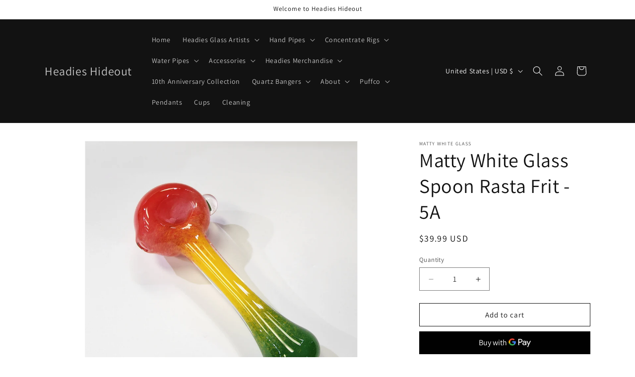

--- FILE ---
content_type: text/html; charset=utf-8
request_url: https://headieshideout.com/products/matty-white-glass-spoon-rasta-frit-5a
body_size: 38606
content:
<!doctype html>
<html class="js" lang="en">
  <head>
    <meta charset="utf-8">
    <meta http-equiv="X-UA-Compatible" content="IE=edge">
    <meta name="viewport" content="width=device-width,initial-scale=1">
    <meta name="theme-color" content="">
    <link rel="canonical" href="https://headieshideout.com/products/matty-white-glass-spoon-rasta-frit-5a"><link rel="preconnect" href="https://fonts.shopifycdn.com" crossorigin><title>
      Matty White Glass Spoon Rasta Frit - 5A
 &ndash; Headies Hideout</title>

    
      <meta name="description" content="Product Features: Length: 5&quot; Color:  Features: Star Milli Included in your Combo: 1x Matty White Glass Spoon Rasta Frit - 5A 1x Headies Hideout Sticker Pack 1x Headies Hideout Moodmat Click here to see all available Matty White Glass">
    

    

<meta property="og:site_name" content="Headies Hideout">
<meta property="og:url" content="https://headieshideout.com/products/matty-white-glass-spoon-rasta-frit-5a">
<meta property="og:title" content="Matty White Glass Spoon Rasta Frit - 5A">
<meta property="og:type" content="product">
<meta property="og:description" content="Product Features: Length: 5&quot; Color:  Features: Star Milli Included in your Combo: 1x Matty White Glass Spoon Rasta Frit - 5A 1x Headies Hideout Sticker Pack 1x Headies Hideout Moodmat Click here to see all available Matty White Glass"><meta property="og:image" content="http://headieshideout.com/cdn/shop/products/matty-white-glass-spoon-rasta-frit-5a-hand-pipe-headies-hideout-38751776375023.jpg?v=1666111467">
  <meta property="og:image:secure_url" content="https://headieshideout.com/cdn/shop/products/matty-white-glass-spoon-rasta-frit-5a-hand-pipe-headies-hideout-38751776375023.jpg?v=1666111467">
  <meta property="og:image:width" content="2992">
  <meta property="og:image:height" content="2992"><meta property="og:price:amount" content="39.99">
  <meta property="og:price:currency" content="USD"><meta name="twitter:card" content="summary_large_image">
<meta name="twitter:title" content="Matty White Glass Spoon Rasta Frit - 5A">
<meta name="twitter:description" content="Product Features: Length: 5&quot; Color:  Features: Star Milli Included in your Combo: 1x Matty White Glass Spoon Rasta Frit - 5A 1x Headies Hideout Sticker Pack 1x Headies Hideout Moodmat Click here to see all available Matty White Glass">


    <script src="//headieshideout.com/cdn/shop/t/15/assets/constants.js?v=132983761750457495441762445023" defer="defer"></script>
    <script src="//headieshideout.com/cdn/shop/t/15/assets/pubsub.js?v=25310214064522200911762445025" defer="defer"></script>
    <script src="//headieshideout.com/cdn/shop/t/15/assets/global.js?v=7301445359237545521762445024" defer="defer"></script>
    <script src="//headieshideout.com/cdn/shop/t/15/assets/details-disclosure.js?v=13653116266235556501762445024" defer="defer"></script>
    <script src="//headieshideout.com/cdn/shop/t/15/assets/details-modal.js?v=25581673532751508451762445024" defer="defer"></script>
    <script src="//headieshideout.com/cdn/shop/t/15/assets/search-form.js?v=133129549252120666541762445025" defer="defer"></script><script src="//headieshideout.com/cdn/shop/t/15/assets/animations.js?v=88693664871331136111762445023" defer="defer"></script><script>window.performance && window.performance.mark && window.performance.mark('shopify.content_for_header.start');</script><meta name="google-site-verification" content="FF2oyYj7nvBiDMt-2pjeWJ2m-QNsZUVonmCfnCpEm4A">
<meta id="shopify-digital-wallet" name="shopify-digital-wallet" content="/33391706247/digital_wallets/dialog">
<link rel="alternate" type="application/json+oembed" href="https://headieshideout.com/products/matty-white-glass-spoon-rasta-frit-5a.oembed">
<script async="async" src="/checkouts/internal/preloads.js?locale=en-US"></script>
<script id="shopify-features" type="application/json">{"accessToken":"2e1461cc3495e1b3b2fd1438b4046000","betas":["rich-media-storefront-analytics"],"domain":"headieshideout.com","predictiveSearch":true,"shopId":33391706247,"locale":"en"}</script>
<script>var Shopify = Shopify || {};
Shopify.shop = "headieshideout.myshopify.com";
Shopify.locale = "en";
Shopify.currency = {"active":"USD","rate":"1.0"};
Shopify.country = "US";
Shopify.theme = {"name":"Dawn","id":155570340079,"schema_name":"Dawn","schema_version":"15.4.0","theme_store_id":887,"role":"main"};
Shopify.theme.handle = "null";
Shopify.theme.style = {"id":null,"handle":null};
Shopify.cdnHost = "headieshideout.com/cdn";
Shopify.routes = Shopify.routes || {};
Shopify.routes.root = "/";</script>
<script type="module">!function(o){(o.Shopify=o.Shopify||{}).modules=!0}(window);</script>
<script>!function(o){function n(){var o=[];function n(){o.push(Array.prototype.slice.apply(arguments))}return n.q=o,n}var t=o.Shopify=o.Shopify||{};t.loadFeatures=n(),t.autoloadFeatures=n()}(window);</script>
<script id="shop-js-analytics" type="application/json">{"pageType":"product"}</script>
<script defer="defer" async type="module" src="//headieshideout.com/cdn/shopifycloud/shop-js/modules/v2/client.init-shop-cart-sync_BT-GjEfc.en.esm.js"></script>
<script defer="defer" async type="module" src="//headieshideout.com/cdn/shopifycloud/shop-js/modules/v2/chunk.common_D58fp_Oc.esm.js"></script>
<script defer="defer" async type="module" src="//headieshideout.com/cdn/shopifycloud/shop-js/modules/v2/chunk.modal_xMitdFEc.esm.js"></script>
<script type="module">
  await import("//headieshideout.com/cdn/shopifycloud/shop-js/modules/v2/client.init-shop-cart-sync_BT-GjEfc.en.esm.js");
await import("//headieshideout.com/cdn/shopifycloud/shop-js/modules/v2/chunk.common_D58fp_Oc.esm.js");
await import("//headieshideout.com/cdn/shopifycloud/shop-js/modules/v2/chunk.modal_xMitdFEc.esm.js");

  window.Shopify.SignInWithShop?.initShopCartSync?.({"fedCMEnabled":true,"windoidEnabled":true});

</script>
<script>(function() {
  var isLoaded = false;
  function asyncLoad() {
    if (isLoaded) return;
    isLoaded = true;
    var urls = ["https:\/\/cdn1.avada.io\/flying-pages\/module.js?shop=headieshideout.myshopify.com","https:\/\/seo.apps.avada.io\/avada-seo-installed.js?shop=headieshideout.myshopify.com","\/\/cdn.shopify.com\/proxy\/68bf10229c05d0a53f3b31c8bcfb2a11654d1249cb5236075885c03b70d8df52\/cdn.shopify.com\/s\/files\/1\/0875\/2064\/files\/terms-and-conditions-storefront-v1.0.3.min.js?shop=headieshideout.myshopify.com\u0026sp-cache-control=cHVibGljLCBtYXgtYWdlPTkwMA"];
    for (var i = 0; i < urls.length; i++) {
      var s = document.createElement('script');
      s.type = 'text/javascript';
      s.async = true;
      s.src = urls[i];
      var x = document.getElementsByTagName('script')[0];
      x.parentNode.insertBefore(s, x);
    }
  };
  if(window.attachEvent) {
    window.attachEvent('onload', asyncLoad);
  } else {
    window.addEventListener('load', asyncLoad, false);
  }
})();</script>
<script id="__st">var __st={"a":33391706247,"offset":-18000,"reqid":"53815087-12ca-4026-87f7-449f056062f6-1769128649","pageurl":"headieshideout.com\/products\/matty-white-glass-spoon-rasta-frit-5a","u":"b749dda2cc2c","p":"product","rtyp":"product","rid":7882088808687};</script>
<script>window.ShopifyPaypalV4VisibilityTracking = true;</script>
<script id="captcha-bootstrap">!function(){'use strict';const t='contact',e='account',n='new_comment',o=[[t,t],['blogs',n],['comments',n],[t,'customer']],c=[[e,'customer_login'],[e,'guest_login'],[e,'recover_customer_password'],[e,'create_customer']],r=t=>t.map((([t,e])=>`form[action*='/${t}']:not([data-nocaptcha='true']) input[name='form_type'][value='${e}']`)).join(','),a=t=>()=>t?[...document.querySelectorAll(t)].map((t=>t.form)):[];function s(){const t=[...o],e=r(t);return a(e)}const i='password',u='form_key',d=['recaptcha-v3-token','g-recaptcha-response','h-captcha-response',i],f=()=>{try{return window.sessionStorage}catch{return}},m='__shopify_v',_=t=>t.elements[u];function p(t,e,n=!1){try{const o=window.sessionStorage,c=JSON.parse(o.getItem(e)),{data:r}=function(t){const{data:e,action:n}=t;return t[m]||n?{data:e,action:n}:{data:t,action:n}}(c);for(const[e,n]of Object.entries(r))t.elements[e]&&(t.elements[e].value=n);n&&o.removeItem(e)}catch(o){console.error('form repopulation failed',{error:o})}}const l='form_type',E='cptcha';function T(t){t.dataset[E]=!0}const w=window,h=w.document,L='Shopify',v='ce_forms',y='captcha';let A=!1;((t,e)=>{const n=(g='f06e6c50-85a8-45c8-87d0-21a2b65856fe',I='https://cdn.shopify.com/shopifycloud/storefront-forms-hcaptcha/ce_storefront_forms_captcha_hcaptcha.v1.5.2.iife.js',D={infoText:'Protected by hCaptcha',privacyText:'Privacy',termsText:'Terms'},(t,e,n)=>{const o=w[L][v],c=o.bindForm;if(c)return c(t,g,e,D).then(n);var r;o.q.push([[t,g,e,D],n]),r=I,A||(h.body.append(Object.assign(h.createElement('script'),{id:'captcha-provider',async:!0,src:r})),A=!0)});var g,I,D;w[L]=w[L]||{},w[L][v]=w[L][v]||{},w[L][v].q=[],w[L][y]=w[L][y]||{},w[L][y].protect=function(t,e){n(t,void 0,e),T(t)},Object.freeze(w[L][y]),function(t,e,n,w,h,L){const[v,y,A,g]=function(t,e,n){const i=e?o:[],u=t?c:[],d=[...i,...u],f=r(d),m=r(i),_=r(d.filter((([t,e])=>n.includes(e))));return[a(f),a(m),a(_),s()]}(w,h,L),I=t=>{const e=t.target;return e instanceof HTMLFormElement?e:e&&e.form},D=t=>v().includes(t);t.addEventListener('submit',(t=>{const e=I(t);if(!e)return;const n=D(e)&&!e.dataset.hcaptchaBound&&!e.dataset.recaptchaBound,o=_(e),c=g().includes(e)&&(!o||!o.value);(n||c)&&t.preventDefault(),c&&!n&&(function(t){try{if(!f())return;!function(t){const e=f();if(!e)return;const n=_(t);if(!n)return;const o=n.value;o&&e.removeItem(o)}(t);const e=Array.from(Array(32),(()=>Math.random().toString(36)[2])).join('');!function(t,e){_(t)||t.append(Object.assign(document.createElement('input'),{type:'hidden',name:u})),t.elements[u].value=e}(t,e),function(t,e){const n=f();if(!n)return;const o=[...t.querySelectorAll(`input[type='${i}']`)].map((({name:t})=>t)),c=[...d,...o],r={};for(const[a,s]of new FormData(t).entries())c.includes(a)||(r[a]=s);n.setItem(e,JSON.stringify({[m]:1,action:t.action,data:r}))}(t,e)}catch(e){console.error('failed to persist form',e)}}(e),e.submit())}));const S=(t,e)=>{t&&!t.dataset[E]&&(n(t,e.some((e=>e===t))),T(t))};for(const o of['focusin','change'])t.addEventListener(o,(t=>{const e=I(t);D(e)&&S(e,y())}));const B=e.get('form_key'),M=e.get(l),P=B&&M;t.addEventListener('DOMContentLoaded',(()=>{const t=y();if(P)for(const e of t)e.elements[l].value===M&&p(e,B);[...new Set([...A(),...v().filter((t=>'true'===t.dataset.shopifyCaptcha))])].forEach((e=>S(e,t)))}))}(h,new URLSearchParams(w.location.search),n,t,e,['guest_login'])})(!0,!1)}();</script>
<script integrity="sha256-4kQ18oKyAcykRKYeNunJcIwy7WH5gtpwJnB7kiuLZ1E=" data-source-attribution="shopify.loadfeatures" defer="defer" src="//headieshideout.com/cdn/shopifycloud/storefront/assets/storefront/load_feature-a0a9edcb.js" crossorigin="anonymous"></script>
<script data-source-attribution="shopify.dynamic_checkout.dynamic.init">var Shopify=Shopify||{};Shopify.PaymentButton=Shopify.PaymentButton||{isStorefrontPortableWallets:!0,init:function(){window.Shopify.PaymentButton.init=function(){};var t=document.createElement("script");t.src="https://headieshideout.com/cdn/shopifycloud/portable-wallets/latest/portable-wallets.en.js",t.type="module",document.head.appendChild(t)}};
</script>
<script data-source-attribution="shopify.dynamic_checkout.buyer_consent">
  function portableWalletsHideBuyerConsent(e){var t=document.getElementById("shopify-buyer-consent"),n=document.getElementById("shopify-subscription-policy-button");t&&n&&(t.classList.add("hidden"),t.setAttribute("aria-hidden","true"),n.removeEventListener("click",e))}function portableWalletsShowBuyerConsent(e){var t=document.getElementById("shopify-buyer-consent"),n=document.getElementById("shopify-subscription-policy-button");t&&n&&(t.classList.remove("hidden"),t.removeAttribute("aria-hidden"),n.addEventListener("click",e))}window.Shopify?.PaymentButton&&(window.Shopify.PaymentButton.hideBuyerConsent=portableWalletsHideBuyerConsent,window.Shopify.PaymentButton.showBuyerConsent=portableWalletsShowBuyerConsent);
</script>
<script>
  function portableWalletsCleanup(e){e&&e.src&&console.error("Failed to load portable wallets script "+e.src);var t=document.querySelectorAll("shopify-accelerated-checkout .shopify-payment-button__skeleton, shopify-accelerated-checkout-cart .wallet-cart-button__skeleton"),e=document.getElementById("shopify-buyer-consent");for(let e=0;e<t.length;e++)t[e].remove();e&&e.remove()}function portableWalletsNotLoadedAsModule(e){e instanceof ErrorEvent&&"string"==typeof e.message&&e.message.includes("import.meta")&&"string"==typeof e.filename&&e.filename.includes("portable-wallets")&&(window.removeEventListener("error",portableWalletsNotLoadedAsModule),window.Shopify.PaymentButton.failedToLoad=e,"loading"===document.readyState?document.addEventListener("DOMContentLoaded",window.Shopify.PaymentButton.init):window.Shopify.PaymentButton.init())}window.addEventListener("error",portableWalletsNotLoadedAsModule);
</script>

<script type="module" src="https://headieshideout.com/cdn/shopifycloud/portable-wallets/latest/portable-wallets.en.js" onError="portableWalletsCleanup(this)" crossorigin="anonymous"></script>
<script nomodule>
  document.addEventListener("DOMContentLoaded", portableWalletsCleanup);
</script>

<script id='scb4127' type='text/javascript' async='' src='https://headieshideout.com/cdn/shopifycloud/privacy-banner/storefront-banner.js'></script><link id="shopify-accelerated-checkout-styles" rel="stylesheet" media="screen" href="https://headieshideout.com/cdn/shopifycloud/portable-wallets/latest/accelerated-checkout-backwards-compat.css" crossorigin="anonymous">
<style id="shopify-accelerated-checkout-cart">
        #shopify-buyer-consent {
  margin-top: 1em;
  display: inline-block;
  width: 100%;
}

#shopify-buyer-consent.hidden {
  display: none;
}

#shopify-subscription-policy-button {
  background: none;
  border: none;
  padding: 0;
  text-decoration: underline;
  font-size: inherit;
  cursor: pointer;
}

#shopify-subscription-policy-button::before {
  box-shadow: none;
}

      </style>
<script id="sections-script" data-sections="header" defer="defer" src="//headieshideout.com/cdn/shop/t/15/compiled_assets/scripts.js?v=14975"></script>
<script>window.performance && window.performance.mark && window.performance.mark('shopify.content_for_header.end');</script>


    <style data-shopify>
      @font-face {
  font-family: Assistant;
  font-weight: 400;
  font-style: normal;
  font-display: swap;
  src: url("//headieshideout.com/cdn/fonts/assistant/assistant_n4.9120912a469cad1cc292572851508ca49d12e768.woff2") format("woff2"),
       url("//headieshideout.com/cdn/fonts/assistant/assistant_n4.6e9875ce64e0fefcd3f4446b7ec9036b3ddd2985.woff") format("woff");
}

      @font-face {
  font-family: Assistant;
  font-weight: 700;
  font-style: normal;
  font-display: swap;
  src: url("//headieshideout.com/cdn/fonts/assistant/assistant_n7.bf44452348ec8b8efa3aa3068825305886b1c83c.woff2") format("woff2"),
       url("//headieshideout.com/cdn/fonts/assistant/assistant_n7.0c887fee83f6b3bda822f1150b912c72da0f7b64.woff") format("woff");
}

      
      
      @font-face {
  font-family: Assistant;
  font-weight: 400;
  font-style: normal;
  font-display: swap;
  src: url("//headieshideout.com/cdn/fonts/assistant/assistant_n4.9120912a469cad1cc292572851508ca49d12e768.woff2") format("woff2"),
       url("//headieshideout.com/cdn/fonts/assistant/assistant_n4.6e9875ce64e0fefcd3f4446b7ec9036b3ddd2985.woff") format("woff");
}


      
        :root,
        .color-scheme-1 {
          --color-background: 255,255,255;
        
          --gradient-background: #FFFFFF;
        

        

        --color-foreground: 18,18,18;
        --color-background-contrast: 191,191,191;
        --color-shadow: 18,18,18;
        --color-button: 18,18,18;
        --color-button-text: 255,255,255;
        --color-secondary-button: 255,255,255;
        --color-secondary-button-text: 18,18,18;
        --color-link: 18,18,18;
        --color-badge-foreground: 18,18,18;
        --color-badge-background: 255,255,255;
        --color-badge-border: 18,18,18;
        --payment-terms-background-color: rgb(255 255 255);
      }
      
        
        .color-scheme-2 {
          --color-background: 243,243,243;
        
          --gradient-background: #F3F3F3;
        

        

        --color-foreground: 18,18,18;
        --color-background-contrast: 179,179,179;
        --color-shadow: 18,18,18;
        --color-button: 18,18,18;
        --color-button-text: 243,243,243;
        --color-secondary-button: 243,243,243;
        --color-secondary-button-text: 18,18,18;
        --color-link: 18,18,18;
        --color-badge-foreground: 18,18,18;
        --color-badge-background: 243,243,243;
        --color-badge-border: 18,18,18;
        --payment-terms-background-color: rgb(243 243 243);
      }
      
        
        .color-scheme-3 {
          --color-background: 36,40,51;
        
          --gradient-background: #242833;
        

        

        --color-foreground: 255,255,255;
        --color-background-contrast: 47,52,66;
        --color-shadow: 18,18,18;
        --color-button: 255,255,255;
        --color-button-text: 0,0,0;
        --color-secondary-button: 36,40,51;
        --color-secondary-button-text: 255,255,255;
        --color-link: 255,255,255;
        --color-badge-foreground: 255,255,255;
        --color-badge-background: 36,40,51;
        --color-badge-border: 255,255,255;
        --payment-terms-background-color: rgb(36 40 51);
      }
      
        
        .color-scheme-4 {
          --color-background: 18,18,18;
        
          --gradient-background: #121212;
        

        

        --color-foreground: 255,255,255;
        --color-background-contrast: 146,146,146;
        --color-shadow: 18,18,18;
        --color-button: 255,255,255;
        --color-button-text: 18,18,18;
        --color-secondary-button: 18,18,18;
        --color-secondary-button-text: 255,255,255;
        --color-link: 255,255,255;
        --color-badge-foreground: 255,255,255;
        --color-badge-background: 18,18,18;
        --color-badge-border: 255,255,255;
        --payment-terms-background-color: rgb(18 18 18);
      }
      
        
        .color-scheme-5 {
          --color-background: 51,79,180;
        
          --gradient-background: #334FB4;
        

        

        --color-foreground: 255,255,255;
        --color-background-contrast: 23,35,81;
        --color-shadow: 18,18,18;
        --color-button: 255,255,255;
        --color-button-text: 51,79,180;
        --color-secondary-button: 51,79,180;
        --color-secondary-button-text: 255,255,255;
        --color-link: 255,255,255;
        --color-badge-foreground: 255,255,255;
        --color-badge-background: 51,79,180;
        --color-badge-border: 255,255,255;
        --payment-terms-background-color: rgb(51 79 180);
      }
      

      body, .color-scheme-1, .color-scheme-2, .color-scheme-3, .color-scheme-4, .color-scheme-5 {
        color: rgba(var(--color-foreground), 0.75);
        background-color: rgb(var(--color-background));
      }

      :root {
        --font-body-family: Assistant, sans-serif;
        --font-body-style: normal;
        --font-body-weight: 400;
        --font-body-weight-bold: 700;

        --font-heading-family: Assistant, sans-serif;
        --font-heading-style: normal;
        --font-heading-weight: 400;

        --font-body-scale: 1.0;
        --font-heading-scale: 1.0;

        --media-padding: px;
        --media-border-opacity: 0.05;
        --media-border-width: 1px;
        --media-radius: 0px;
        --media-shadow-opacity: 0.0;
        --media-shadow-horizontal-offset: 0px;
        --media-shadow-vertical-offset: 4px;
        --media-shadow-blur-radius: 5px;
        --media-shadow-visible: 0;

        --page-width: 120rem;
        --page-width-margin: 0rem;

        --product-card-image-padding: 0.0rem;
        --product-card-corner-radius: 0.0rem;
        --product-card-text-alignment: left;
        --product-card-border-width: 0.0rem;
        --product-card-border-opacity: 0.1;
        --product-card-shadow-opacity: 0.0;
        --product-card-shadow-visible: 0;
        --product-card-shadow-horizontal-offset: 0.0rem;
        --product-card-shadow-vertical-offset: 0.4rem;
        --product-card-shadow-blur-radius: 0.5rem;

        --collection-card-image-padding: 0.0rem;
        --collection-card-corner-radius: 0.0rem;
        --collection-card-text-alignment: left;
        --collection-card-border-width: 0.0rem;
        --collection-card-border-opacity: 0.1;
        --collection-card-shadow-opacity: 0.0;
        --collection-card-shadow-visible: 0;
        --collection-card-shadow-horizontal-offset: 0.0rem;
        --collection-card-shadow-vertical-offset: 0.4rem;
        --collection-card-shadow-blur-radius: 0.5rem;

        --blog-card-image-padding: 0.0rem;
        --blog-card-corner-radius: 0.0rem;
        --blog-card-text-alignment: left;
        --blog-card-border-width: 0.0rem;
        --blog-card-border-opacity: 0.1;
        --blog-card-shadow-opacity: 0.0;
        --blog-card-shadow-visible: 0;
        --blog-card-shadow-horizontal-offset: 0.0rem;
        --blog-card-shadow-vertical-offset: 0.4rem;
        --blog-card-shadow-blur-radius: 0.5rem;

        --badge-corner-radius: 4.0rem;

        --popup-border-width: 1px;
        --popup-border-opacity: 0.1;
        --popup-corner-radius: 0px;
        --popup-shadow-opacity: 0.05;
        --popup-shadow-horizontal-offset: 0px;
        --popup-shadow-vertical-offset: 4px;
        --popup-shadow-blur-radius: 5px;

        --drawer-border-width: 1px;
        --drawer-border-opacity: 0.1;
        --drawer-shadow-opacity: 0.0;
        --drawer-shadow-horizontal-offset: 0px;
        --drawer-shadow-vertical-offset: 4px;
        --drawer-shadow-blur-radius: 5px;

        --spacing-sections-desktop: 0px;
        --spacing-sections-mobile: 0px;

        --grid-desktop-vertical-spacing: 8px;
        --grid-desktop-horizontal-spacing: 8px;
        --grid-mobile-vertical-spacing: 4px;
        --grid-mobile-horizontal-spacing: 4px;

        --text-boxes-border-opacity: 0.1;
        --text-boxes-border-width: 0px;
        --text-boxes-radius: 0px;
        --text-boxes-shadow-opacity: 0.0;
        --text-boxes-shadow-visible: 0;
        --text-boxes-shadow-horizontal-offset: 0px;
        --text-boxes-shadow-vertical-offset: 4px;
        --text-boxes-shadow-blur-radius: 5px;

        --buttons-radius: 0px;
        --buttons-radius-outset: 0px;
        --buttons-border-width: 1px;
        --buttons-border-opacity: 1.0;
        --buttons-shadow-opacity: 0.0;
        --buttons-shadow-visible: 0;
        --buttons-shadow-horizontal-offset: 0px;
        --buttons-shadow-vertical-offset: 4px;
        --buttons-shadow-blur-radius: 5px;
        --buttons-border-offset: 0px;

        --inputs-radius: 0px;
        --inputs-border-width: 1px;
        --inputs-border-opacity: 0.55;
        --inputs-shadow-opacity: 0.0;
        --inputs-shadow-horizontal-offset: 0px;
        --inputs-margin-offset: 0px;
        --inputs-shadow-vertical-offset: 4px;
        --inputs-shadow-blur-radius: 5px;
        --inputs-radius-outset: 0px;

        --variant-pills-radius: 40px;
        --variant-pills-border-width: 1px;
        --variant-pills-border-opacity: 0.55;
        --variant-pills-shadow-opacity: 0.0;
        --variant-pills-shadow-horizontal-offset: 0px;
        --variant-pills-shadow-vertical-offset: 4px;
        --variant-pills-shadow-blur-radius: 5px;
      }

      *,
      *::before,
      *::after {
        box-sizing: inherit;
      }

      html {
        box-sizing: border-box;
        font-size: calc(var(--font-body-scale) * 62.5%);
        height: 100%;
      }

      body {
        display: grid;
        grid-template-rows: auto auto 1fr auto;
        grid-template-columns: 100%;
        min-height: 100%;
        margin: 0;
        font-size: 1.5rem;
        letter-spacing: 0.06rem;
        line-height: calc(1 + 0.8 / var(--font-body-scale));
        font-family: var(--font-body-family);
        font-style: var(--font-body-style);
        font-weight: var(--font-body-weight);
      }

      @media screen and (min-width: 750px) {
        body {
          font-size: 1.6rem;
        }
      }
    </style>

    <link href="//headieshideout.com/cdn/shop/t/15/assets/base.css?v=159841507637079171801762445023" rel="stylesheet" type="text/css" media="all" />
    <link rel="stylesheet" href="//headieshideout.com/cdn/shop/t/15/assets/component-cart-items.css?v=13033300910818915211762445023" media="print" onload="this.media='all'">
      <link rel="preload" as="font" href="//headieshideout.com/cdn/fonts/assistant/assistant_n4.9120912a469cad1cc292572851508ca49d12e768.woff2" type="font/woff2" crossorigin>
      

      <link rel="preload" as="font" href="//headieshideout.com/cdn/fonts/assistant/assistant_n4.9120912a469cad1cc292572851508ca49d12e768.woff2" type="font/woff2" crossorigin>
      
<link href="//headieshideout.com/cdn/shop/t/15/assets/component-localization-form.css?v=170315343355214948141762445023" rel="stylesheet" type="text/css" media="all" />
      <script src="//headieshideout.com/cdn/shop/t/15/assets/localization-form.js?v=144176611646395275351762445025" defer="defer"></script><link
        rel="stylesheet"
        href="//headieshideout.com/cdn/shop/t/15/assets/component-predictive-search.css?v=118923337488134913561762445023"
        media="print"
        onload="this.media='all'"
      ><script>
      if (Shopify.designMode) {
        document.documentElement.classList.add('shopify-design-mode');
      }
    </script>
  <link href="https://monorail-edge.shopifysvc.com" rel="dns-prefetch">
<script>(function(){if ("sendBeacon" in navigator && "performance" in window) {try {var session_token_from_headers = performance.getEntriesByType('navigation')[0].serverTiming.find(x => x.name == '_s').description;} catch {var session_token_from_headers = undefined;}var session_cookie_matches = document.cookie.match(/_shopify_s=([^;]*)/);var session_token_from_cookie = session_cookie_matches && session_cookie_matches.length === 2 ? session_cookie_matches[1] : "";var session_token = session_token_from_headers || session_token_from_cookie || "";function handle_abandonment_event(e) {var entries = performance.getEntries().filter(function(entry) {return /monorail-edge.shopifysvc.com/.test(entry.name);});if (!window.abandonment_tracked && entries.length === 0) {window.abandonment_tracked = true;var currentMs = Date.now();var navigation_start = performance.timing.navigationStart;var payload = {shop_id: 33391706247,url: window.location.href,navigation_start,duration: currentMs - navigation_start,session_token,page_type: "product"};window.navigator.sendBeacon("https://monorail-edge.shopifysvc.com/v1/produce", JSON.stringify({schema_id: "online_store_buyer_site_abandonment/1.1",payload: payload,metadata: {event_created_at_ms: currentMs,event_sent_at_ms: currentMs}}));}}window.addEventListener('pagehide', handle_abandonment_event);}}());</script>
<script id="web-pixels-manager-setup">(function e(e,d,r,n,o){if(void 0===o&&(o={}),!Boolean(null===(a=null===(i=window.Shopify)||void 0===i?void 0:i.analytics)||void 0===a?void 0:a.replayQueue)){var i,a;window.Shopify=window.Shopify||{};var t=window.Shopify;t.analytics=t.analytics||{};var s=t.analytics;s.replayQueue=[],s.publish=function(e,d,r){return s.replayQueue.push([e,d,r]),!0};try{self.performance.mark("wpm:start")}catch(e){}var l=function(){var e={modern:/Edge?\/(1{2}[4-9]|1[2-9]\d|[2-9]\d{2}|\d{4,})\.\d+(\.\d+|)|Firefox\/(1{2}[4-9]|1[2-9]\d|[2-9]\d{2}|\d{4,})\.\d+(\.\d+|)|Chrom(ium|e)\/(9{2}|\d{3,})\.\d+(\.\d+|)|(Maci|X1{2}).+ Version\/(15\.\d+|(1[6-9]|[2-9]\d|\d{3,})\.\d+)([,.]\d+|)( \(\w+\)|)( Mobile\/\w+|) Safari\/|Chrome.+OPR\/(9{2}|\d{3,})\.\d+\.\d+|(CPU[ +]OS|iPhone[ +]OS|CPU[ +]iPhone|CPU IPhone OS|CPU iPad OS)[ +]+(15[._]\d+|(1[6-9]|[2-9]\d|\d{3,})[._]\d+)([._]\d+|)|Android:?[ /-](13[3-9]|1[4-9]\d|[2-9]\d{2}|\d{4,})(\.\d+|)(\.\d+|)|Android.+Firefox\/(13[5-9]|1[4-9]\d|[2-9]\d{2}|\d{4,})\.\d+(\.\d+|)|Android.+Chrom(ium|e)\/(13[3-9]|1[4-9]\d|[2-9]\d{2}|\d{4,})\.\d+(\.\d+|)|SamsungBrowser\/([2-9]\d|\d{3,})\.\d+/,legacy:/Edge?\/(1[6-9]|[2-9]\d|\d{3,})\.\d+(\.\d+|)|Firefox\/(5[4-9]|[6-9]\d|\d{3,})\.\d+(\.\d+|)|Chrom(ium|e)\/(5[1-9]|[6-9]\d|\d{3,})\.\d+(\.\d+|)([\d.]+$|.*Safari\/(?![\d.]+ Edge\/[\d.]+$))|(Maci|X1{2}).+ Version\/(10\.\d+|(1[1-9]|[2-9]\d|\d{3,})\.\d+)([,.]\d+|)( \(\w+\)|)( Mobile\/\w+|) Safari\/|Chrome.+OPR\/(3[89]|[4-9]\d|\d{3,})\.\d+\.\d+|(CPU[ +]OS|iPhone[ +]OS|CPU[ +]iPhone|CPU IPhone OS|CPU iPad OS)[ +]+(10[._]\d+|(1[1-9]|[2-9]\d|\d{3,})[._]\d+)([._]\d+|)|Android:?[ /-](13[3-9]|1[4-9]\d|[2-9]\d{2}|\d{4,})(\.\d+|)(\.\d+|)|Mobile Safari.+OPR\/([89]\d|\d{3,})\.\d+\.\d+|Android.+Firefox\/(13[5-9]|1[4-9]\d|[2-9]\d{2}|\d{4,})\.\d+(\.\d+|)|Android.+Chrom(ium|e)\/(13[3-9]|1[4-9]\d|[2-9]\d{2}|\d{4,})\.\d+(\.\d+|)|Android.+(UC? ?Browser|UCWEB|U3)[ /]?(15\.([5-9]|\d{2,})|(1[6-9]|[2-9]\d|\d{3,})\.\d+)\.\d+|SamsungBrowser\/(5\.\d+|([6-9]|\d{2,})\.\d+)|Android.+MQ{2}Browser\/(14(\.(9|\d{2,})|)|(1[5-9]|[2-9]\d|\d{3,})(\.\d+|))(\.\d+|)|K[Aa][Ii]OS\/(3\.\d+|([4-9]|\d{2,})\.\d+)(\.\d+|)/},d=e.modern,r=e.legacy,n=navigator.userAgent;return n.match(d)?"modern":n.match(r)?"legacy":"unknown"}(),u="modern"===l?"modern":"legacy",c=(null!=n?n:{modern:"",legacy:""})[u],f=function(e){return[e.baseUrl,"/wpm","/b",e.hashVersion,"modern"===e.buildTarget?"m":"l",".js"].join("")}({baseUrl:d,hashVersion:r,buildTarget:u}),m=function(e){var d=e.version,r=e.bundleTarget,n=e.surface,o=e.pageUrl,i=e.monorailEndpoint;return{emit:function(e){var a=e.status,t=e.errorMsg,s=(new Date).getTime(),l=JSON.stringify({metadata:{event_sent_at_ms:s},events:[{schema_id:"web_pixels_manager_load/3.1",payload:{version:d,bundle_target:r,page_url:o,status:a,surface:n,error_msg:t},metadata:{event_created_at_ms:s}}]});if(!i)return console&&console.warn&&console.warn("[Web Pixels Manager] No Monorail endpoint provided, skipping logging."),!1;try{return self.navigator.sendBeacon.bind(self.navigator)(i,l)}catch(e){}var u=new XMLHttpRequest;try{return u.open("POST",i,!0),u.setRequestHeader("Content-Type","text/plain"),u.send(l),!0}catch(e){return console&&console.warn&&console.warn("[Web Pixels Manager] Got an unhandled error while logging to Monorail."),!1}}}}({version:r,bundleTarget:l,surface:e.surface,pageUrl:self.location.href,monorailEndpoint:e.monorailEndpoint});try{o.browserTarget=l,function(e){var d=e.src,r=e.async,n=void 0===r||r,o=e.onload,i=e.onerror,a=e.sri,t=e.scriptDataAttributes,s=void 0===t?{}:t,l=document.createElement("script"),u=document.querySelector("head"),c=document.querySelector("body");if(l.async=n,l.src=d,a&&(l.integrity=a,l.crossOrigin="anonymous"),s)for(var f in s)if(Object.prototype.hasOwnProperty.call(s,f))try{l.dataset[f]=s[f]}catch(e){}if(o&&l.addEventListener("load",o),i&&l.addEventListener("error",i),u)u.appendChild(l);else{if(!c)throw new Error("Did not find a head or body element to append the script");c.appendChild(l)}}({src:f,async:!0,onload:function(){if(!function(){var e,d;return Boolean(null===(d=null===(e=window.Shopify)||void 0===e?void 0:e.analytics)||void 0===d?void 0:d.initialized)}()){var d=window.webPixelsManager.init(e)||void 0;if(d){var r=window.Shopify.analytics;r.replayQueue.forEach((function(e){var r=e[0],n=e[1],o=e[2];d.publishCustomEvent(r,n,o)})),r.replayQueue=[],r.publish=d.publishCustomEvent,r.visitor=d.visitor,r.initialized=!0}}},onerror:function(){return m.emit({status:"failed",errorMsg:"".concat(f," has failed to load")})},sri:function(e){var d=/^sha384-[A-Za-z0-9+/=]+$/;return"string"==typeof e&&d.test(e)}(c)?c:"",scriptDataAttributes:o}),m.emit({status:"loading"})}catch(e){m.emit({status:"failed",errorMsg:(null==e?void 0:e.message)||"Unknown error"})}}})({shopId: 33391706247,storefrontBaseUrl: "https://headieshideout.com",extensionsBaseUrl: "https://extensions.shopifycdn.com/cdn/shopifycloud/web-pixels-manager",monorailEndpoint: "https://monorail-edge.shopifysvc.com/unstable/produce_batch",surface: "storefront-renderer",enabledBetaFlags: ["2dca8a86"],webPixelsConfigList: [{"id":"shopify-app-pixel","configuration":"{}","eventPayloadVersion":"v1","runtimeContext":"STRICT","scriptVersion":"0450","apiClientId":"shopify-pixel","type":"APP","privacyPurposes":["ANALYTICS","MARKETING"]},{"id":"shopify-custom-pixel","eventPayloadVersion":"v1","runtimeContext":"LAX","scriptVersion":"0450","apiClientId":"shopify-pixel","type":"CUSTOM","privacyPurposes":["ANALYTICS","MARKETING"]}],isMerchantRequest: false,initData: {"shop":{"name":"Headies Hideout","paymentSettings":{"currencyCode":"USD"},"myshopifyDomain":"headieshideout.myshopify.com","countryCode":"US","storefrontUrl":"https:\/\/headieshideout.com"},"customer":null,"cart":null,"checkout":null,"productVariants":[{"price":{"amount":39.99,"currencyCode":"USD"},"product":{"title":"Matty White Glass Spoon Rasta Frit - 5A","vendor":"Matty White Glass","id":"7882088808687","untranslatedTitle":"Matty White Glass Spoon Rasta Frit - 5A","url":"\/products\/matty-white-glass-spoon-rasta-frit-5a","type":"Hand Pipe"},"id":"43485350559983","image":{"src":"\/\/headieshideout.com\/cdn\/shop\/products\/matty-white-glass-spoon-rasta-frit-5a-hand-pipe-headies-hideout-38751776375023.jpg?v=1666111467"},"sku":"","title":"Default Title","untranslatedTitle":"Default Title"}],"purchasingCompany":null},},"https://headieshideout.com/cdn","fcfee988w5aeb613cpc8e4bc33m6693e112",{"modern":"","legacy":""},{"shopId":"33391706247","storefrontBaseUrl":"https:\/\/headieshideout.com","extensionBaseUrl":"https:\/\/extensions.shopifycdn.com\/cdn\/shopifycloud\/web-pixels-manager","surface":"storefront-renderer","enabledBetaFlags":"[\"2dca8a86\"]","isMerchantRequest":"false","hashVersion":"fcfee988w5aeb613cpc8e4bc33m6693e112","publish":"custom","events":"[[\"page_viewed\",{}],[\"product_viewed\",{\"productVariant\":{\"price\":{\"amount\":39.99,\"currencyCode\":\"USD\"},\"product\":{\"title\":\"Matty White Glass Spoon Rasta Frit - 5A\",\"vendor\":\"Matty White Glass\",\"id\":\"7882088808687\",\"untranslatedTitle\":\"Matty White Glass Spoon Rasta Frit - 5A\",\"url\":\"\/products\/matty-white-glass-spoon-rasta-frit-5a\",\"type\":\"Hand Pipe\"},\"id\":\"43485350559983\",\"image\":{\"src\":\"\/\/headieshideout.com\/cdn\/shop\/products\/matty-white-glass-spoon-rasta-frit-5a-hand-pipe-headies-hideout-38751776375023.jpg?v=1666111467\"},\"sku\":\"\",\"title\":\"Default Title\",\"untranslatedTitle\":\"Default Title\"}}]]"});</script><script>
  window.ShopifyAnalytics = window.ShopifyAnalytics || {};
  window.ShopifyAnalytics.meta = window.ShopifyAnalytics.meta || {};
  window.ShopifyAnalytics.meta.currency = 'USD';
  var meta = {"product":{"id":7882088808687,"gid":"gid:\/\/shopify\/Product\/7882088808687","vendor":"Matty White Glass","type":"Hand Pipe","handle":"matty-white-glass-spoon-rasta-frit-5a","variants":[{"id":43485350559983,"price":3999,"name":"Matty White Glass Spoon Rasta Frit - 5A","public_title":null,"sku":""}],"remote":false},"page":{"pageType":"product","resourceType":"product","resourceId":7882088808687,"requestId":"53815087-12ca-4026-87f7-449f056062f6-1769128649"}};
  for (var attr in meta) {
    window.ShopifyAnalytics.meta[attr] = meta[attr];
  }
</script>
<script class="analytics">
  (function () {
    var customDocumentWrite = function(content) {
      var jquery = null;

      if (window.jQuery) {
        jquery = window.jQuery;
      } else if (window.Checkout && window.Checkout.$) {
        jquery = window.Checkout.$;
      }

      if (jquery) {
        jquery('body').append(content);
      }
    };

    var hasLoggedConversion = function(token) {
      if (token) {
        return document.cookie.indexOf('loggedConversion=' + token) !== -1;
      }
      return false;
    }

    var setCookieIfConversion = function(token) {
      if (token) {
        var twoMonthsFromNow = new Date(Date.now());
        twoMonthsFromNow.setMonth(twoMonthsFromNow.getMonth() + 2);

        document.cookie = 'loggedConversion=' + token + '; expires=' + twoMonthsFromNow;
      }
    }

    var trekkie = window.ShopifyAnalytics.lib = window.trekkie = window.trekkie || [];
    if (trekkie.integrations) {
      return;
    }
    trekkie.methods = [
      'identify',
      'page',
      'ready',
      'track',
      'trackForm',
      'trackLink'
    ];
    trekkie.factory = function(method) {
      return function() {
        var args = Array.prototype.slice.call(arguments);
        args.unshift(method);
        trekkie.push(args);
        return trekkie;
      };
    };
    for (var i = 0; i < trekkie.methods.length; i++) {
      var key = trekkie.methods[i];
      trekkie[key] = trekkie.factory(key);
    }
    trekkie.load = function(config) {
      trekkie.config = config || {};
      trekkie.config.initialDocumentCookie = document.cookie;
      var first = document.getElementsByTagName('script')[0];
      var script = document.createElement('script');
      script.type = 'text/javascript';
      script.onerror = function(e) {
        var scriptFallback = document.createElement('script');
        scriptFallback.type = 'text/javascript';
        scriptFallback.onerror = function(error) {
                var Monorail = {
      produce: function produce(monorailDomain, schemaId, payload) {
        var currentMs = new Date().getTime();
        var event = {
          schema_id: schemaId,
          payload: payload,
          metadata: {
            event_created_at_ms: currentMs,
            event_sent_at_ms: currentMs
          }
        };
        return Monorail.sendRequest("https://" + monorailDomain + "/v1/produce", JSON.stringify(event));
      },
      sendRequest: function sendRequest(endpointUrl, payload) {
        // Try the sendBeacon API
        if (window && window.navigator && typeof window.navigator.sendBeacon === 'function' && typeof window.Blob === 'function' && !Monorail.isIos12()) {
          var blobData = new window.Blob([payload], {
            type: 'text/plain'
          });

          if (window.navigator.sendBeacon(endpointUrl, blobData)) {
            return true;
          } // sendBeacon was not successful

        } // XHR beacon

        var xhr = new XMLHttpRequest();

        try {
          xhr.open('POST', endpointUrl);
          xhr.setRequestHeader('Content-Type', 'text/plain');
          xhr.send(payload);
        } catch (e) {
          console.log(e);
        }

        return false;
      },
      isIos12: function isIos12() {
        return window.navigator.userAgent.lastIndexOf('iPhone; CPU iPhone OS 12_') !== -1 || window.navigator.userAgent.lastIndexOf('iPad; CPU OS 12_') !== -1;
      }
    };
    Monorail.produce('monorail-edge.shopifysvc.com',
      'trekkie_storefront_load_errors/1.1',
      {shop_id: 33391706247,
      theme_id: 155570340079,
      app_name: "storefront",
      context_url: window.location.href,
      source_url: "//headieshideout.com/cdn/s/trekkie.storefront.8d95595f799fbf7e1d32231b9a28fd43b70c67d3.min.js"});

        };
        scriptFallback.async = true;
        scriptFallback.src = '//headieshideout.com/cdn/s/trekkie.storefront.8d95595f799fbf7e1d32231b9a28fd43b70c67d3.min.js';
        first.parentNode.insertBefore(scriptFallback, first);
      };
      script.async = true;
      script.src = '//headieshideout.com/cdn/s/trekkie.storefront.8d95595f799fbf7e1d32231b9a28fd43b70c67d3.min.js';
      first.parentNode.insertBefore(script, first);
    };
    trekkie.load(
      {"Trekkie":{"appName":"storefront","development":false,"defaultAttributes":{"shopId":33391706247,"isMerchantRequest":null,"themeId":155570340079,"themeCityHash":"10381392272891409212","contentLanguage":"en","currency":"USD","eventMetadataId":"107a4171-5c0e-439f-b475-06c471e5acad"},"isServerSideCookieWritingEnabled":true,"monorailRegion":"shop_domain","enabledBetaFlags":["65f19447"]},"Session Attribution":{},"S2S":{"facebookCapiEnabled":false,"source":"trekkie-storefront-renderer","apiClientId":580111}}
    );

    var loaded = false;
    trekkie.ready(function() {
      if (loaded) return;
      loaded = true;

      window.ShopifyAnalytics.lib = window.trekkie;

      var originalDocumentWrite = document.write;
      document.write = customDocumentWrite;
      try { window.ShopifyAnalytics.merchantGoogleAnalytics.call(this); } catch(error) {};
      document.write = originalDocumentWrite;

      window.ShopifyAnalytics.lib.page(null,{"pageType":"product","resourceType":"product","resourceId":7882088808687,"requestId":"53815087-12ca-4026-87f7-449f056062f6-1769128649","shopifyEmitted":true});

      var match = window.location.pathname.match(/checkouts\/(.+)\/(thank_you|post_purchase)/)
      var token = match? match[1]: undefined;
      if (!hasLoggedConversion(token)) {
        setCookieIfConversion(token);
        window.ShopifyAnalytics.lib.track("Viewed Product",{"currency":"USD","variantId":43485350559983,"productId":7882088808687,"productGid":"gid:\/\/shopify\/Product\/7882088808687","name":"Matty White Glass Spoon Rasta Frit - 5A","price":"39.99","sku":"","brand":"Matty White Glass","variant":null,"category":"Hand Pipe","nonInteraction":true,"remote":false},undefined,undefined,{"shopifyEmitted":true});
      window.ShopifyAnalytics.lib.track("monorail:\/\/trekkie_storefront_viewed_product\/1.1",{"currency":"USD","variantId":43485350559983,"productId":7882088808687,"productGid":"gid:\/\/shopify\/Product\/7882088808687","name":"Matty White Glass Spoon Rasta Frit - 5A","price":"39.99","sku":"","brand":"Matty White Glass","variant":null,"category":"Hand Pipe","nonInteraction":true,"remote":false,"referer":"https:\/\/headieshideout.com\/products\/matty-white-glass-spoon-rasta-frit-5a"});
      }
    });


        var eventsListenerScript = document.createElement('script');
        eventsListenerScript.async = true;
        eventsListenerScript.src = "//headieshideout.com/cdn/shopifycloud/storefront/assets/shop_events_listener-3da45d37.js";
        document.getElementsByTagName('head')[0].appendChild(eventsListenerScript);

})();</script>
  <script>
  if (!window.ga || (window.ga && typeof window.ga !== 'function')) {
    window.ga = function ga() {
      (window.ga.q = window.ga.q || []).push(arguments);
      if (window.Shopify && window.Shopify.analytics && typeof window.Shopify.analytics.publish === 'function') {
        window.Shopify.analytics.publish("ga_stub_called", {}, {sendTo: "google_osp_migration"});
      }
      console.error("Shopify's Google Analytics stub called with:", Array.from(arguments), "\nSee https://help.shopify.com/manual/promoting-marketing/pixels/pixel-migration#google for more information.");
    };
    if (window.Shopify && window.Shopify.analytics && typeof window.Shopify.analytics.publish === 'function') {
      window.Shopify.analytics.publish("ga_stub_initialized", {}, {sendTo: "google_osp_migration"});
    }
  }
</script>
<script
  defer
  src="https://headieshideout.com/cdn/shopifycloud/perf-kit/shopify-perf-kit-3.0.4.min.js"
  data-application="storefront-renderer"
  data-shop-id="33391706247"
  data-render-region="gcp-us-central1"
  data-page-type="product"
  data-theme-instance-id="155570340079"
  data-theme-name="Dawn"
  data-theme-version="15.4.0"
  data-monorail-region="shop_domain"
  data-resource-timing-sampling-rate="10"
  data-shs="true"
  data-shs-beacon="true"
  data-shs-export-with-fetch="true"
  data-shs-logs-sample-rate="1"
  data-shs-beacon-endpoint="https://headieshideout.com/api/collect"
></script>
</head>

  <body class="gradient">
    <a class="skip-to-content-link button visually-hidden" href="#MainContent">
      Skip to content
    </a><!-- BEGIN sections: header-group -->
<div id="shopify-section-sections--20647365542127__announcement-bar" class="shopify-section shopify-section-group-header-group announcement-bar-section"><link href="//headieshideout.com/cdn/shop/t/15/assets/component-slideshow.css?v=17933591812325749411762445023" rel="stylesheet" type="text/css" media="all" />
<link href="//headieshideout.com/cdn/shop/t/15/assets/component-slider.css?v=14039311878856620671762445023" rel="stylesheet" type="text/css" media="all" />


<div
  class="utility-bar color-scheme-1 gradient utility-bar--bottom-border"
>
  <div class="page-width utility-bar__grid"><div
        class="announcement-bar"
        role="region"
        aria-label="Announcement"
        
      ><p class="announcement-bar__message h5">
            <span>Welcome to Headies Hideout</span></p></div><div class="localization-wrapper">
</div>
  </div>
</div>


</div><div id="shopify-section-sections--20647365542127__header" class="shopify-section shopify-section-group-header-group section-header"><link rel="stylesheet" href="//headieshideout.com/cdn/shop/t/15/assets/component-list-menu.css?v=151968516119678728991762445023" media="print" onload="this.media='all'">
<link rel="stylesheet" href="//headieshideout.com/cdn/shop/t/15/assets/component-search.css?v=165164710990765432851762445023" media="print" onload="this.media='all'">
<link rel="stylesheet" href="//headieshideout.com/cdn/shop/t/15/assets/component-menu-drawer.css?v=147478906057189667651762445023" media="print" onload="this.media='all'">
<link
  rel="stylesheet"
  href="//headieshideout.com/cdn/shop/t/15/assets/component-cart-notification.css?v=54116361853792938221762445023"
  media="print"
  onload="this.media='all'"
><link rel="stylesheet" href="//headieshideout.com/cdn/shop/t/15/assets/component-price.css?v=47596247576480123001762445023" media="print" onload="this.media='all'"><style>
  header-drawer {
    justify-self: start;
    margin-left: -1.2rem;
  }@media screen and (min-width: 990px) {
      header-drawer {
        display: none;
      }
    }.menu-drawer-container {
    display: flex;
  }

  .list-menu {
    list-style: none;
    padding: 0;
    margin: 0;
  }

  .list-menu--inline {
    display: inline-flex;
    flex-wrap: wrap;
  }

  summary.list-menu__item {
    padding-right: 2.7rem;
  }

  .list-menu__item {
    display: flex;
    align-items: center;
    line-height: calc(1 + 0.3 / var(--font-body-scale));
  }

  .list-menu__item--link {
    text-decoration: none;
    padding-bottom: 1rem;
    padding-top: 1rem;
    line-height: calc(1 + 0.8 / var(--font-body-scale));
  }

  @media screen and (min-width: 750px) {
    .list-menu__item--link {
      padding-bottom: 0.5rem;
      padding-top: 0.5rem;
    }
  }
</style><style data-shopify>.header {
    padding: 10px 3rem 10px 3rem;
  }

  .section-header {
    position: sticky; /* This is for fixing a Safari z-index issue. PR #2147 */
    margin-bottom: 0px;
  }

  @media screen and (min-width: 750px) {
    .section-header {
      margin-bottom: 0px;
    }
  }

  @media screen and (min-width: 990px) {
    .header {
      padding-top: 20px;
      padding-bottom: 20px;
    }
  }</style><script src="//headieshideout.com/cdn/shop/t/15/assets/cart-notification.js?v=133508293167896966491762445023" defer="defer"></script>

<div
  
  class="header-wrapper color-scheme-4 gradient header-wrapper--border-bottom"
><header class="header header--middle-left header--mobile-left page-width header--has-menu header--has-account header--has-localizations">

<header-drawer data-breakpoint="tablet">
  <details id="Details-menu-drawer-container" class="menu-drawer-container">
    <summary
      class="header__icon header__icon--menu header__icon--summary link focus-inset"
      aria-label="Menu"
    >
      <span><svg xmlns="http://www.w3.org/2000/svg" fill="none" class="icon icon-hamburger" viewBox="0 0 18 16"><path fill="currentColor" d="M1 .5a.5.5 0 1 0 0 1h15.71a.5.5 0 0 0 0-1zM.5 8a.5.5 0 0 1 .5-.5h15.71a.5.5 0 0 1 0 1H1A.5.5 0 0 1 .5 8m0 7a.5.5 0 0 1 .5-.5h15.71a.5.5 0 0 1 0 1H1a.5.5 0 0 1-.5-.5"/></svg>
<svg xmlns="http://www.w3.org/2000/svg" fill="none" class="icon icon-close" viewBox="0 0 18 17"><path fill="currentColor" d="M.865 15.978a.5.5 0 0 0 .707.707l7.433-7.431 7.579 7.282a.501.501 0 0 0 .846-.37.5.5 0 0 0-.153-.351L9.712 8.546l7.417-7.416a.5.5 0 1 0-.707-.708L8.991 7.853 1.413.573a.5.5 0 1 0-.693.72l7.563 7.268z"/></svg>
</span>
    </summary>
    <div id="menu-drawer" class="gradient menu-drawer motion-reduce color-scheme-1">
      <div class="menu-drawer__inner-container">
        <div class="menu-drawer__navigation-container">
          <nav class="menu-drawer__navigation">
            <ul class="menu-drawer__menu has-submenu list-menu" role="list"><li><a
                      id="HeaderDrawer-home"
                      href="/"
                      class="menu-drawer__menu-item list-menu__item link link--text focus-inset"
                      
                    >
                      Home
                    </a></li><li><details id="Details-menu-drawer-menu-item-2">
                      <summary
                        id="HeaderDrawer-headies-glass-artists"
                        class="menu-drawer__menu-item list-menu__item link link--text focus-inset"
                      >
                        Headies Glass Artists
                        <span class="svg-wrapper"><svg xmlns="http://www.w3.org/2000/svg" fill="none" class="icon icon-arrow" viewBox="0 0 14 10"><path fill="currentColor" fill-rule="evenodd" d="M8.537.808a.5.5 0 0 1 .817-.162l4 4a.5.5 0 0 1 0 .708l-4 4a.5.5 0 1 1-.708-.708L11.793 5.5H1a.5.5 0 0 1 0-1h10.793L8.646 1.354a.5.5 0 0 1-.109-.546" clip-rule="evenodd"/></svg>
</span>
                        <span class="svg-wrapper"><svg class="icon icon-caret" viewBox="0 0 10 6"><path fill="currentColor" fill-rule="evenodd" d="M9.354.646a.5.5 0 0 0-.708 0L5 4.293 1.354.646a.5.5 0 0 0-.708.708l4 4a.5.5 0 0 0 .708 0l4-4a.5.5 0 0 0 0-.708" clip-rule="evenodd"/></svg>
</span>
                      </summary>
                      <div
                        id="link-headies-glass-artists"
                        class="menu-drawer__submenu has-submenu gradient motion-reduce"
                        tabindex="-1"
                      >
                        <div class="menu-drawer__inner-submenu">
                          <button class="menu-drawer__close-button link link--text focus-inset" aria-expanded="true">
                            <span class="svg-wrapper"><svg xmlns="http://www.w3.org/2000/svg" fill="none" class="icon icon-arrow" viewBox="0 0 14 10"><path fill="currentColor" fill-rule="evenodd" d="M8.537.808a.5.5 0 0 1 .817-.162l4 4a.5.5 0 0 1 0 .708l-4 4a.5.5 0 1 1-.708-.708L11.793 5.5H1a.5.5 0 0 1 0-1h10.793L8.646 1.354a.5.5 0 0 1-.109-.546" clip-rule="evenodd"/></svg>
</span>
                            Headies Glass Artists
                          </button>
                          <ul class="menu-drawer__menu list-menu" role="list" tabindex="-1"><li><details id="Details-menu-drawer-headies-glass-artists-a-e">
                                    <summary
                                      id="HeaderDrawer-headies-glass-artists-a-e"
                                      class="menu-drawer__menu-item link link--text list-menu__item focus-inset"
                                    >
                                      A-E
                                      <span class="svg-wrapper"><svg xmlns="http://www.w3.org/2000/svg" fill="none" class="icon icon-arrow" viewBox="0 0 14 10"><path fill="currentColor" fill-rule="evenodd" d="M8.537.808a.5.5 0 0 1 .817-.162l4 4a.5.5 0 0 1 0 .708l-4 4a.5.5 0 1 1-.708-.708L11.793 5.5H1a.5.5 0 0 1 0-1h10.793L8.646 1.354a.5.5 0 0 1-.109-.546" clip-rule="evenodd"/></svg>
</span>
                                      <span class="svg-wrapper"><svg class="icon icon-caret" viewBox="0 0 10 6"><path fill="currentColor" fill-rule="evenodd" d="M9.354.646a.5.5 0 0 0-.708 0L5 4.293 1.354.646a.5.5 0 0 0-.708.708l4 4a.5.5 0 0 0 .708 0l4-4a.5.5 0 0 0 0-.708" clip-rule="evenodd"/></svg>
</span>
                                    </summary>
                                    <div
                                      id="childlink-a-e"
                                      class="menu-drawer__submenu has-submenu gradient motion-reduce"
                                    >
                                      <button
                                        class="menu-drawer__close-button link link--text focus-inset"
                                        aria-expanded="true"
                                      >
                                        <span class="svg-wrapper"><svg xmlns="http://www.w3.org/2000/svg" fill="none" class="icon icon-arrow" viewBox="0 0 14 10"><path fill="currentColor" fill-rule="evenodd" d="M8.537.808a.5.5 0 0 1 .817-.162l4 4a.5.5 0 0 1 0 .708l-4 4a.5.5 0 1 1-.708-.708L11.793 5.5H1a.5.5 0 0 1 0-1h10.793L8.646 1.354a.5.5 0 0 1-.109-.546" clip-rule="evenodd"/></svg>
</span>
                                        A-E
                                      </button>
                                      <ul
                                        class="menu-drawer__menu list-menu"
                                        role="list"
                                        tabindex="-1"
                                      ><li>
                                            <a
                                              id="HeaderDrawer-headies-glass-artists-a-e-adam-thomas-glass"
                                              href="/collections/adam-thomas-glass"
                                              class="menu-drawer__menu-item link link--text list-menu__item focus-inset"
                                              
                                            >
                                              Adam Thomas Glass
                                            </a>
                                          </li><li>
                                            <a
                                              id="HeaderDrawer-headies-glass-artists-a-e-aj-surf-city"
                                              href="/collections/aj-surf-city-glass"
                                              class="menu-drawer__menu-item link link--text list-menu__item focus-inset"
                                              
                                            >
                                              AJ Surf City
                                            </a>
                                          </li><li>
                                            <a
                                              id="HeaderDrawer-headies-glass-artists-a-e-alex-inwood-glass"
                                              href="/collections/alex-inwood-glass"
                                              class="menu-drawer__menu-item link link--text list-menu__item focus-inset"
                                              
                                            >
                                              Alex Inwood Glass
                                            </a>
                                          </li><li>
                                            <a
                                              id="HeaderDrawer-headies-glass-artists-a-e-andy-roth-glass"
                                              href="/collections/andy-roth-glass"
                                              class="menu-drawer__menu-item link link--text list-menu__item focus-inset"
                                              
                                            >
                                              Andy Roth Glass
                                            </a>
                                          </li><li>
                                            <a
                                              id="HeaderDrawer-headies-glass-artists-a-e-akm-pipemaker"
                                              href="/collections/akm-pipemaker"
                                              class="menu-drawer__menu-item link link--text list-menu__item focus-inset"
                                              
                                            >
                                              AKM Pipemaker
                                            </a>
                                          </li><li>
                                            <a
                                              id="HeaderDrawer-headies-glass-artists-a-e-aric-bovie"
                                              href="/collections/aric-bovie"
                                              class="menu-drawer__menu-item link link--text list-menu__item focus-inset"
                                              
                                            >
                                              Aric Bovie
                                            </a>
                                          </li><li>
                                            <a
                                              id="HeaderDrawer-headies-glass-artists-a-e-ashme-glass"
                                              href="/collections/ashme-glass"
                                              class="menu-drawer__menu-item link link--text list-menu__item focus-inset"
                                              
                                            >
                                              AshMe Glass
                                            </a>
                                          </li><li>
                                            <a
                                              id="HeaderDrawer-headies-glass-artists-a-e-aiuto-glass"
                                              href="/collections/aiuto-glass"
                                              class="menu-drawer__menu-item link link--text list-menu__item focus-inset"
                                              
                                            >
                                              Aiuto Glass
                                            </a>
                                          </li><li>
                                            <a
                                              id="HeaderDrawer-headies-glass-artists-a-e-avi-glass"
                                              href="/collections/avi-glass"
                                              class="menu-drawer__menu-item link link--text list-menu__item focus-inset"
                                              
                                            >
                                              Avi Glass
                                            </a>
                                          </li><li>
                                            <a
                                              id="HeaderDrawer-headies-glass-artists-a-e-b-ry-glass"
                                              href="/collections/b-ry-glass"
                                              class="menu-drawer__menu-item link link--text list-menu__item focus-inset"
                                              
                                            >
                                              B.Ry Glass
                                            </a>
                                          </li><li>
                                            <a
                                              id="HeaderDrawer-headies-glass-artists-a-e-baby-gorilla-glass"
                                              href="/collections/baby-gorilla-glass"
                                              class="menu-drawer__menu-item link link--text list-menu__item focus-inset"
                                              
                                            >
                                              Baby Gorilla Glass
                                            </a>
                                          </li><li>
                                            <a
                                              id="HeaderDrawer-headies-glass-artists-a-e-baked-kreations"
                                              href="/collections/baked-kreations"
                                              class="menu-drawer__menu-item link link--text list-menu__item focus-inset"
                                              
                                            >
                                              Baked Kreations
                                            </a>
                                          </li><li>
                                            <a
                                              id="HeaderDrawer-headies-glass-artists-a-e-bc-glass"
                                              href="/collections/bc-glass"
                                              class="menu-drawer__menu-item link link--text list-menu__item focus-inset"
                                              
                                            >
                                              BC Glass
                                            </a>
                                          </li><li>
                                            <a
                                              id="HeaderDrawer-headies-glass-artists-a-e-benwa-glass"
                                              href="/collections/benwa-glass"
                                              class="menu-drawer__menu-item link link--text list-menu__item focus-inset"
                                              
                                            >
                                              BenWa Glass
                                            </a>
                                          </li><li>
                                            <a
                                              id="HeaderDrawer-headies-glass-artists-a-e-big-e-glass"
                                              href="/collections/big-e-glass"
                                              class="menu-drawer__menu-item link link--text list-menu__item focus-inset"
                                              
                                            >
                                              Big E Glass
                                            </a>
                                          </li><li>
                                            <a
                                              id="HeaderDrawer-headies-glass-artists-a-e-bk-glassbros"
                                              href="/collections/bk-glassbros"
                                              class="menu-drawer__menu-item link link--text list-menu__item focus-inset"
                                              
                                            >
                                              BK Glassbros
                                            </a>
                                          </li><li>
                                            <a
                                              id="HeaderDrawer-headies-glass-artists-a-e-blueberry-glass"
                                              href="/collections/blueberry-glass"
                                              class="menu-drawer__menu-item link link--text list-menu__item focus-inset"
                                              
                                            >
                                              Blueberry Glass
                                            </a>
                                          </li><li>
                                            <a
                                              id="HeaderDrawer-headies-glass-artists-a-e-bluegrass-glass"
                                              href="/collections/bluegrass-glass"
                                              class="menu-drawer__menu-item link link--text list-menu__item focus-inset"
                                              
                                            >
                                              Bluegrass Glass
                                            </a>
                                          </li><li>
                                            <a
                                              id="HeaderDrawer-headies-glass-artists-a-e-boogie-glass"
                                              href="/collections/boogie-glass"
                                              class="menu-drawer__menu-item link link--text list-menu__item focus-inset"
                                              
                                            >
                                              Boogie Glass
                                            </a>
                                          </li><li>
                                            <a
                                              id="HeaderDrawer-headies-glass-artists-a-e-bowser-glass"
                                              href="/collections/bowser-glass"
                                              class="menu-drawer__menu-item link link--text list-menu__item focus-inset"
                                              
                                            >
                                              Bowser Glass
                                            </a>
                                          </li><li>
                                            <a
                                              id="HeaderDrawer-headies-glass-artists-a-e-brent503-glass"
                                              href="/collections/brent503-glass"
                                              class="menu-drawer__menu-item link link--text list-menu__item focus-inset"
                                              
                                            >
                                              Brent503 Glass
                                            </a>
                                          </li><li>
                                            <a
                                              id="HeaderDrawer-headies-glass-artists-a-e-brian-jacobson-glass"
                                              href="/collections/brian-jacobson-glass"
                                              class="menu-drawer__menu-item link link--text list-menu__item focus-inset"
                                              
                                            >
                                              Brian Jacobson Glass
                                            </a>
                                          </li><li>
                                            <a
                                              id="HeaderDrawer-headies-glass-artists-a-e-brick-glass"
                                              href="/collections/brick-glass"
                                              class="menu-drawer__menu-item link link--text list-menu__item focus-inset"
                                              
                                            >
                                              Brick Glass
                                            </a>
                                          </li><li>
                                            <a
                                              id="HeaderDrawer-headies-glass-artists-a-e-brod-glass"
                                              href="/collections/brod-glass"
                                              class="menu-drawer__menu-item link link--text list-menu__item focus-inset"
                                              
                                            >
                                              BroD Glass
                                            </a>
                                          </li><li>
                                            <a
                                              id="HeaderDrawer-headies-glass-artists-a-e-bronx-glass"
                                              href="/collections/bronx-glass"
                                              class="menu-drawer__menu-item link link--text list-menu__item focus-inset"
                                              
                                            >
                                              Bronx Glass
                                            </a>
                                          </li><li>
                                            <a
                                              id="HeaderDrawer-headies-glass-artists-a-e-btgb"
                                              href="/collections/btgb"
                                              class="menu-drawer__menu-item link link--text list-menu__item focus-inset"
                                              
                                            >
                                              BTGB
                                            </a>
                                          </li><li>
                                            <a
                                              id="HeaderDrawer-headies-glass-artists-a-e-bug-glass"
                                              href="/collections/bug-glass"
                                              class="menu-drawer__menu-item link link--text list-menu__item focus-inset"
                                              
                                            >
                                              Bug Glass
                                            </a>
                                          </li><li>
                                            <a
                                              id="HeaderDrawer-headies-glass-artists-a-e-cadoo-glass"
                                              href="/collections/cadoo-glass"
                                              class="menu-drawer__menu-item link link--text list-menu__item focus-inset"
                                              
                                            >
                                              Cadoo Glass
                                            </a>
                                          </li><li>
                                            <a
                                              id="HeaderDrawer-headies-glass-artists-a-e-calmbo-caim-glass"
                                              href="/collections/calmbo-caim-glass"
                                              class="menu-drawer__menu-item link link--text list-menu__item focus-inset"
                                              
                                            >
                                              Calmbo caIM Glass
                                            </a>
                                          </li><li>
                                            <a
                                              id="HeaderDrawer-headies-glass-artists-a-e-cambria-glass"
                                              href="/collections/cambria-glass"
                                              class="menu-drawer__menu-item link link--text list-menu__item focus-inset"
                                              
                                            >
                                              Cambria Glass
                                            </a>
                                          </li><li>
                                            <a
                                              id="HeaderDrawer-headies-glass-artists-a-e-cameron-reed-glass"
                                              href="/collections/cameron-reed-glass"
                                              class="menu-drawer__menu-item link link--text list-menu__item focus-inset"
                                              
                                            >
                                              Cameron Reed Glass
                                            </a>
                                          </li><li>
                                            <a
                                              id="HeaderDrawer-headies-glass-artists-a-e-captncronic-glass"
                                              href="/collections/captncronic"
                                              class="menu-drawer__menu-item link link--text list-menu__item focus-inset"
                                              
                                            >
                                              CaptnCronic Glass
                                            </a>
                                          </li><li>
                                            <a
                                              id="HeaderDrawer-headies-glass-artists-a-e-charlie-shaw-glass"
                                              href="/collections/charlie-shaw-glass"
                                              class="menu-drawer__menu-item link link--text list-menu__item focus-inset"
                                              
                                            >
                                              Charlie Shaw Glass
                                            </a>
                                          </li><li>
                                            <a
                                              id="HeaderDrawer-headies-glass-artists-a-e-catfish-glass"
                                              href="/collections/catfish-glass"
                                              class="menu-drawer__menu-item link link--text list-menu__item focus-inset"
                                              
                                            >
                                              Catfish Glass
                                            </a>
                                          </li><li>
                                            <a
                                              id="HeaderDrawer-headies-glass-artists-a-e-chadd-lacy"
                                              href="/collections/chadd-lacy"
                                              class="menu-drawer__menu-item link link--text list-menu__item focus-inset"
                                              
                                            >
                                              Chadd Lacy
                                            </a>
                                          </li><li>
                                            <a
                                              id="HeaderDrawer-headies-glass-artists-a-e-chip-glass"
                                              href="/collections/chip-glass"
                                              class="menu-drawer__menu-item link link--text list-menu__item focus-inset"
                                              
                                            >
                                              Chip Glass
                                            </a>
                                          </li><li>
                                            <a
                                              id="HeaderDrawer-headies-glass-artists-a-e-conversion-glass"
                                              href="/collections/conversion-glass"
                                              class="menu-drawer__menu-item link link--text list-menu__item focus-inset"
                                              
                                            >
                                              Conversion Glass
                                            </a>
                                          </li><li>
                                            <a
                                              id="HeaderDrawer-headies-glass-artists-a-e-cooper-glass"
                                              href="/collections/cooper-glass"
                                              class="menu-drawer__menu-item link link--text list-menu__item focus-inset"
                                              
                                            >
                                              Cooper Glass
                                            </a>
                                          </li><li>
                                            <a
                                              id="HeaderDrawer-headies-glass-artists-a-e-coyle"
                                              href="/collections/coyle"
                                              class="menu-drawer__menu-item link link--text list-menu__item focus-inset"
                                              
                                            >
                                              Coyle
                                            </a>
                                          </li><li>
                                            <a
                                              id="HeaderDrawer-headies-glass-artists-a-e-cramboro"
                                              href="/collections/cramboro"
                                              class="menu-drawer__menu-item link link--text list-menu__item focus-inset"
                                              
                                            >
                                              Cramboro
                                            </a>
                                          </li><li>
                                            <a
                                              id="HeaderDrawer-headies-glass-artists-a-e-crawford-glass"
                                              href="/collections/crawford-glass"
                                              class="menu-drawer__menu-item link link--text list-menu__item focus-inset"
                                              
                                            >
                                              Crawford Glass
                                            </a>
                                          </li><li>
                                            <a
                                              id="HeaderDrawer-headies-glass-artists-a-e-crum-glass"
                                              href="/collections/crum-glass"
                                              class="menu-drawer__menu-item link link--text list-menu__item focus-inset"
                                              
                                            >
                                              Crum Glass
                                            </a>
                                          </li><li>
                                            <a
                                              id="HeaderDrawer-headies-glass-artists-a-e-crg-glass"
                                              href="/collections/crg-glass"
                                              class="menu-drawer__menu-item link link--text list-menu__item focus-inset"
                                              
                                            >
                                              CRG Glass
                                            </a>
                                          </li><li>
                                            <a
                                              id="HeaderDrawer-headies-glass-artists-a-e-crunklestein-capn-crunk"
                                              href="/collections/crunklestein"
                                              class="menu-drawer__menu-item link link--text list-menu__item focus-inset"
                                              
                                            >
                                              Crunklestein ( Cap&#39;n Crunk )
                                            </a>
                                          </li><li>
                                            <a
                                              id="HeaderDrawer-headies-glass-artists-a-e-crux-glass"
                                              href="/collections/crux-glass"
                                              class="menu-drawer__menu-item link link--text list-menu__item focus-inset"
                                              
                                            >
                                              Crux Glass
                                            </a>
                                          </li><li>
                                            <a
                                              id="HeaderDrawer-headies-glass-artists-a-e-dave-mann-glass"
                                              href="/collections/dave-mann-glass"
                                              class="menu-drawer__menu-item link link--text list-menu__item focus-inset"
                                              
                                            >
                                              Dave Mann Glass
                                            </a>
                                          </li><li>
                                            <a
                                              id="HeaderDrawer-headies-glass-artists-a-e-dawnk-glass"
                                              href="/collections/dawnk-glass"
                                              class="menu-drawer__menu-item link link--text list-menu__item focus-inset"
                                              
                                            >
                                              Dawnk Glass
                                            </a>
                                          </li><li>
                                            <a
                                              id="HeaderDrawer-headies-glass-artists-a-e-derek-boroboy-glass"
                                              href="/collections/derek-boroboy-glass"
                                              class="menu-drawer__menu-item link link--text list-menu__item focus-inset"
                                              
                                            >
                                              Derek Boroboy Glass
                                            </a>
                                          </li><li>
                                            <a
                                              id="HeaderDrawer-headies-glass-artists-a-e-desi-b-glass"
                                              href="https://headieshideout.com/collections/desi-b-glass"
                                              class="menu-drawer__menu-item link link--text list-menu__item focus-inset"
                                              
                                            >
                                              Desi B Glass
                                            </a>
                                          </li><li>
                                            <a
                                              id="HeaderDrawer-headies-glass-artists-a-e-dmop-glass"
                                              href="/collections/dmop-glass"
                                              class="menu-drawer__menu-item link link--text list-menu__item focus-inset"
                                              
                                            >
                                              Dmop Glass
                                            </a>
                                          </li><li>
                                            <a
                                              id="HeaderDrawer-headies-glass-artists-a-e-dosh"
                                              href="/collections/dosh"
                                              class="menu-drawer__menu-item link link--text list-menu__item focus-inset"
                                              
                                            >
                                              Dosh
                                            </a>
                                          </li><li>
                                            <a
                                              id="HeaderDrawer-headies-glass-artists-a-e-doug-w-glass"
                                              href="/collections/doug-w-glass"
                                              class="menu-drawer__menu-item link link--text list-menu__item focus-inset"
                                              
                                            >
                                              Doug W Glass
                                            </a>
                                          </li><li>
                                            <a
                                              id="HeaderDrawer-headies-glass-artists-a-e-dosa-glass"
                                              href="/collections/john-dosa"
                                              class="menu-drawer__menu-item link link--text list-menu__item focus-inset"
                                              
                                            >
                                              Dosa Glass
                                            </a>
                                          </li><li>
                                            <a
                                              id="HeaderDrawer-headies-glass-artists-a-e-durin-glass"
                                              href="/collections/durin-glass"
                                              class="menu-drawer__menu-item link link--text list-menu__item focus-inset"
                                              
                                            >
                                              Durin Glass
                                            </a>
                                          </li><li>
                                            <a
                                              id="HeaderDrawer-headies-glass-artists-a-e-dustorm-glass"
                                              href="/collections/dustorm-glass"
                                              class="menu-drawer__menu-item link link--text list-menu__item focus-inset"
                                              
                                            >
                                              Dustorm Glass
                                            </a>
                                          </li><li>
                                            <a
                                              id="HeaderDrawer-headies-glass-artists-a-e-dynamic-glass"
                                              href="/collections/dynamic-glass"
                                              class="menu-drawer__menu-item link link--text list-menu__item focus-inset"
                                              
                                            >
                                              Dynamic Glass
                                            </a>
                                          </li><li>
                                            <a
                                              id="HeaderDrawer-headies-glass-artists-a-e-cms-glass"
                                              href="/collections/cms-glass"
                                              class="menu-drawer__menu-item link link--text list-menu__item focus-inset"
                                              
                                            >
                                              CMS Glass
                                            </a>
                                          </li><li>
                                            <a
                                              id="HeaderDrawer-headies-glass-artists-a-e-echelon-glass"
                                              href="/collections/echelon-glass"
                                              class="menu-drawer__menu-item link link--text list-menu__item focus-inset"
                                              
                                            >
                                              Echelon Glass
                                            </a>
                                          </li><li>
                                            <a
                                              id="HeaderDrawer-headies-glass-artists-a-e-ef-norris"
                                              href="/collections/ef-norris"
                                              class="menu-drawer__menu-item link link--text list-menu__item focus-inset"
                                              
                                            >
                                              EF Norris
                                            </a>
                                          </li><li>
                                            <a
                                              id="HeaderDrawer-headies-glass-artists-a-e-el3ctro-b-glass"
                                              href="/collections/el3ctro-b-glass"
                                              class="menu-drawer__menu-item link link--text list-menu__item focus-inset"
                                              
                                            >
                                              El3ctro B Glass
                                            </a>
                                          </li><li>
                                            <a
                                              id="HeaderDrawer-headies-glass-artists-a-e-elbo-glass"
                                              href="/collections/elbo-glass"
                                              class="menu-drawer__menu-item link link--text list-menu__item focus-inset"
                                              
                                            >
                                              Elbo Glass
                                            </a>
                                          </li><li>
                                            <a
                                              id="HeaderDrawer-headies-glass-artists-a-e-epg-glass"
                                              href="/collections/epg-glass"
                                              class="menu-drawer__menu-item link link--text list-menu__item focus-inset"
                                              
                                            >
                                              EPG Glass
                                            </a>
                                          </li><li>
                                            <a
                                              id="HeaderDrawer-headies-glass-artists-a-e-eric-law-glass"
                                              href="/collections/eric-law-glass"
                                              class="menu-drawer__menu-item link link--text list-menu__item focus-inset"
                                              
                                            >
                                              Eric Law Glass
                                            </a>
                                          </li><li>
                                            <a
                                              id="HeaderDrawer-headies-glass-artists-a-e-ethan-windy"
                                              href="/collections/ethan-windy"
                                              class="menu-drawer__menu-item link link--text list-menu__item focus-inset"
                                              
                                            >
                                              Ethan Windy
                                            </a>
                                          </li><li>
                                            <a
                                              id="HeaderDrawer-headies-glass-artists-a-e-evol-empire"
                                              href="/collections/evol-empire"
                                              class="menu-drawer__menu-item link link--text list-menu__item focus-inset"
                                              
                                            >
                                              Evol Empire
                                            </a>
                                          </li></ul>
                                    </div>
                                  </details></li><li><details id="Details-menu-drawer-headies-glass-artists-f-j">
                                    <summary
                                      id="HeaderDrawer-headies-glass-artists-f-j"
                                      class="menu-drawer__menu-item link link--text list-menu__item focus-inset"
                                    >
                                      F-J
                                      <span class="svg-wrapper"><svg xmlns="http://www.w3.org/2000/svg" fill="none" class="icon icon-arrow" viewBox="0 0 14 10"><path fill="currentColor" fill-rule="evenodd" d="M8.537.808a.5.5 0 0 1 .817-.162l4 4a.5.5 0 0 1 0 .708l-4 4a.5.5 0 1 1-.708-.708L11.793 5.5H1a.5.5 0 0 1 0-1h10.793L8.646 1.354a.5.5 0 0 1-.109-.546" clip-rule="evenodd"/></svg>
</span>
                                      <span class="svg-wrapper"><svg class="icon icon-caret" viewBox="0 0 10 6"><path fill="currentColor" fill-rule="evenodd" d="M9.354.646a.5.5 0 0 0-.708 0L5 4.293 1.354.646a.5.5 0 0 0-.708.708l4 4a.5.5 0 0 0 .708 0l4-4a.5.5 0 0 0 0-.708" clip-rule="evenodd"/></svg>
</span>
                                    </summary>
                                    <div
                                      id="childlink-f-j"
                                      class="menu-drawer__submenu has-submenu gradient motion-reduce"
                                    >
                                      <button
                                        class="menu-drawer__close-button link link--text focus-inset"
                                        aria-expanded="true"
                                      >
                                        <span class="svg-wrapper"><svg xmlns="http://www.w3.org/2000/svg" fill="none" class="icon icon-arrow" viewBox="0 0 14 10"><path fill="currentColor" fill-rule="evenodd" d="M8.537.808a.5.5 0 0 1 .817-.162l4 4a.5.5 0 0 1 0 .708l-4 4a.5.5 0 1 1-.708-.708L11.793 5.5H1a.5.5 0 0 1 0-1h10.793L8.646 1.354a.5.5 0 0 1-.109-.546" clip-rule="evenodd"/></svg>
</span>
                                        F-J
                                      </button>
                                      <ul
                                        class="menu-drawer__menu list-menu"
                                        role="list"
                                        tabindex="-1"
                                      ><li>
                                            <a
                                              id="HeaderDrawer-headies-glass-artists-f-j-firefly-glass"
                                              href="/collections/firefly-glass"
                                              class="menu-drawer__menu-item link link--text list-menu__item focus-inset"
                                              
                                            >
                                              Firefly Glass
                                            </a>
                                          </li><li>
                                            <a
                                              id="HeaderDrawer-headies-glass-artists-f-j-flash-glassworks"
                                              href="/collections/flash-glassworks"
                                              class="menu-drawer__menu-item link link--text list-menu__item focus-inset"
                                              
                                            >
                                              Flash Glassworks
                                            </a>
                                          </li><li>
                                            <a
                                              id="HeaderDrawer-headies-glass-artists-f-j-fortunate-glass"
                                              href="/collections/fortunate-glass"
                                              class="menu-drawer__menu-item link link--text list-menu__item focus-inset"
                                              
                                            >
                                              Fortunate Glass
                                            </a>
                                          </li><li>
                                            <a
                                              id="HeaderDrawer-headies-glass-artists-f-j-freddy-home-blown"
                                              href="/collections/freddy-home-blown-glass"
                                              class="menu-drawer__menu-item link link--text list-menu__item focus-inset"
                                              
                                            >
                                              Freddy Home Blown
                                            </a>
                                          </li><li>
                                            <a
                                              id="HeaderDrawer-headies-glass-artists-f-j-fresh-pyrex"
                                              href="/collections/fresh-pyrex"
                                              class="menu-drawer__menu-item link link--text list-menu__item focus-inset"
                                              
                                            >
                                              Fresh Pyrex
                                            </a>
                                          </li><li>
                                            <a
                                              id="HeaderDrawer-headies-glass-artists-f-j-friday-glass"
                                              href="/collections/friday-glass"
                                              class="menu-drawer__menu-item link link--text list-menu__item focus-inset"
                                              
                                            >
                                              Friday Glass
                                            </a>
                                          </li><li>
                                            <a
                                              id="HeaderDrawer-headies-glass-artists-f-j-fumegator"
                                              href="/collections/fumegator"
                                              class="menu-drawer__menu-item link link--text list-menu__item focus-inset"
                                              
                                            >
                                              Fumegator
                                            </a>
                                          </li><li>
                                            <a
                                              id="HeaderDrawer-headies-glass-artists-f-j-giraffe-prom-night"
                                              href="/collections/giraffe-prom-night"
                                              class="menu-drawer__menu-item link link--text list-menu__item focus-inset"
                                              
                                            >
                                              Giraffe Prom Night
                                            </a>
                                          </li><li>
                                            <a
                                              id="HeaderDrawer-headies-glass-artists-f-j-gk-melts"
                                              href="/collections/gk-melts"
                                              class="menu-drawer__menu-item link link--text list-menu__item focus-inset"
                                              
                                            >
                                              GK Melts
                                            </a>
                                          </li><li>
                                            <a
                                              id="HeaderDrawer-headies-glass-artists-f-j-glassmaze"
                                              href="/collections/glassmaze"
                                              class="menu-drawer__menu-item link link--text list-menu__item focus-inset"
                                              
                                            >
                                              GlassMaze
                                            </a>
                                          </li><li>
                                            <a
                                              id="HeaderDrawer-headies-glass-artists-f-j-glasstro"
                                              href="/collections/glasstro"
                                              class="menu-drawer__menu-item link link--text list-menu__item focus-inset"
                                              
                                            >
                                              Glasstro
                                            </a>
                                          </li><li>
                                            <a
                                              id="HeaderDrawer-headies-glass-artists-f-j-glass-mechanic"
                                              href="/collections/glass-mechanic"
                                              class="menu-drawer__menu-item link link--text list-menu__item focus-inset"
                                              
                                            >
                                              Glass Mechanic
                                            </a>
                                          </li><li>
                                            <a
                                              id="HeaderDrawer-headies-glass-artists-f-j-glowtree-glass"
                                              href="/collections/glowtree-glass"
                                              class="menu-drawer__menu-item link link--text list-menu__item focus-inset"
                                              
                                            >
                                              Glowtree Glass
                                            </a>
                                          </li><li>
                                            <a
                                              id="HeaderDrawer-headies-glass-artists-f-j-goliath-glass"
                                              href="/collections/goliath-glass"
                                              class="menu-drawer__menu-item link link--text list-menu__item focus-inset"
                                              
                                            >
                                              Goliath Glass
                                            </a>
                                          </li><li>
                                            <a
                                              id="HeaderDrawer-headies-glass-artists-f-j-gordo-scientific"
                                              href="/collections/gordo-scientific"
                                              class="menu-drawer__menu-item link link--text list-menu__item focus-inset"
                                              
                                            >
                                              Gordo Scientific
                                            </a>
                                          </li><li>
                                            <a
                                              id="HeaderDrawer-headies-glass-artists-f-j-grade-a-glassworx"
                                              href="/collections/grade-a-glassworx"
                                              class="menu-drawer__menu-item link link--text list-menu__item focus-inset"
                                              
                                            >
                                              Grade A Glassworx
                                            </a>
                                          </li><li>
                                            <a
                                              id="HeaderDrawer-headies-glass-artists-f-j-greek-glass"
                                              href="/collections/greek-glass"
                                              class="menu-drawer__menu-item link link--text list-menu__item focus-inset"
                                              
                                            >
                                              Greek Glass
                                            </a>
                                          </li><li>
                                            <a
                                              id="HeaderDrawer-headies-glass-artists-f-j-griffin-tools"
                                              href="/collections/griffin-tools"
                                              class="menu-drawer__menu-item link link--text list-menu__item focus-inset"
                                              
                                            >
                                              Griffin Tools
                                            </a>
                                          </li><li>
                                            <a
                                              id="HeaderDrawer-headies-glass-artists-f-j-gus-glass"
                                              href="/collections/gus-glass"
                                              class="menu-drawer__menu-item link link--text list-menu__item focus-inset"
                                              
                                            >
                                              Gus Glass
                                            </a>
                                          </li><li>
                                            <a
                                              id="HeaderDrawer-headies-glass-artists-f-j-halmy-glass"
                                              href="/collections/halmy-glass"
                                              class="menu-drawer__menu-item link link--text list-menu__item focus-inset"
                                              
                                            >
                                              Halmy Glass
                                            </a>
                                          </li><li>
                                            <a
                                              id="HeaderDrawer-headies-glass-artists-f-j-happy-time-glass"
                                              href="/collections/happy-time-glass"
                                              class="menu-drawer__menu-item link link--text list-menu__item focus-inset"
                                              
                                            >
                                              Happy Time Glass
                                            </a>
                                          </li><li>
                                            <a
                                              id="HeaderDrawer-headies-glass-artists-f-j-hardcore-toke-glass"
                                              href="/collections/hardcore-toke"
                                              class="menu-drawer__menu-item link link--text list-menu__item focus-inset"
                                              
                                            >
                                              Hardcore Toke Glass
                                            </a>
                                          </li><li>
                                            <a
                                              id="HeaderDrawer-headies-glass-artists-f-j-harold-cooney"
                                              href="/collections/harold-cooney"
                                              class="menu-drawer__menu-item link link--text list-menu__item focus-inset"
                                              
                                            >
                                              Harold Cooney
                                            </a>
                                          </li><li>
                                            <a
                                              id="HeaderDrawer-headies-glass-artists-f-j-harold-ludeman-glass"
                                              href="/collections/harold-ludeman-glass"
                                              class="menu-drawer__menu-item link link--text list-menu__item focus-inset"
                                              
                                            >
                                              Harold Ludeman Glass
                                            </a>
                                          </li><li>
                                            <a
                                              id="HeaderDrawer-headies-glass-artists-f-j-hefe-glass"
                                              href="/collections/hefe-glass"
                                              class="menu-drawer__menu-item link link--text list-menu__item focus-inset"
                                              
                                            >
                                              Hefe Glass
                                            </a>
                                          </li><li>
                                            <a
                                              id="HeaderDrawer-headies-glass-artists-f-j-headie-eddie-glass"
                                              href="/collections/headie-eddie-glass"
                                              class="menu-drawer__menu-item link link--text list-menu__item focus-inset"
                                              
                                            >
                                              Headie Eddie Glass
                                            </a>
                                          </li><li>
                                            <a
                                              id="HeaderDrawer-headies-glass-artists-f-j-hendy-glass"
                                              href="/collections/hendy-glass"
                                              class="menu-drawer__menu-item link link--text list-menu__item focus-inset"
                                              
                                            >
                                              Hendy Glass
                                            </a>
                                          </li><li>
                                            <a
                                              id="HeaderDrawer-headies-glass-artists-f-j-highend-highness"
                                              href="/collections/highend-highness"
                                              class="menu-drawer__menu-item link link--text list-menu__item focus-inset"
                                              
                                            >
                                              Highend Highness
                                            </a>
                                          </li><li>
                                            <a
                                              id="HeaderDrawer-headies-glass-artists-f-j-hilton-headies-glass"
                                              href="/collections/hilton-headies-glass"
                                              class="menu-drawer__menu-item link link--text list-menu__item focus-inset"
                                              
                                            >
                                              Hilton Headies Glass
                                            </a>
                                          </li><li>
                                            <a
                                              id="HeaderDrawer-headies-glass-artists-f-j-hoffman-glass"
                                              href="/collections/hoffman-glass"
                                              class="menu-drawer__menu-item link link--text list-menu__item focus-inset"
                                              
                                            >
                                              Hoffman Glass
                                            </a>
                                          </li><li>
                                            <a
                                              id="HeaderDrawer-headies-glass-artists-f-j-hondo-glass"
                                              href="/collections/hondo-glass"
                                              class="menu-drawer__menu-item link link--text list-menu__item focus-inset"
                                              
                                            >
                                              Hondo Glass
                                            </a>
                                          </li><li>
                                            <a
                                              id="HeaderDrawer-headies-glass-artists-f-j-hunter-thrash-glass"
                                              href="/collections/hunter-thrash-glass"
                                              class="menu-drawer__menu-item link link--text list-menu__item focus-inset"
                                              
                                            >
                                              Hunter Thrash Glass
                                            </a>
                                          </li><li>
                                            <a
                                              id="HeaderDrawer-headies-glass-artists-f-j-hubbard-glass"
                                              href="/collections/hubbard-glass"
                                              class="menu-drawer__menu-item link link--text list-menu__item focus-inset"
                                              
                                            >
                                              Hubbard Glass
                                            </a>
                                          </li><li>
                                            <a
                                              id="HeaderDrawer-headies-glass-artists-f-j-huffy-glass"
                                              href="/collections/huffy-glass"
                                              class="menu-drawer__menu-item link link--text list-menu__item focus-inset"
                                              
                                            >
                                              Huffy Glass
                                            </a>
                                          </li><li>
                                            <a
                                              id="HeaderDrawer-headies-glass-artists-f-j-human-grade"
                                              href="/collections/human-grade"
                                              class="menu-drawer__menu-item link link--text list-menu__item focus-inset"
                                              
                                            >
                                              Human Grade
                                            </a>
                                          </li><li>
                                            <a
                                              id="HeaderDrawer-headies-glass-artists-f-j-hvy-glass"
                                              href="/collections/hvy-glass"
                                              class="menu-drawer__menu-item link link--text list-menu__item focus-inset"
                                              
                                            >
                                              HVY Glass
                                            </a>
                                          </li><li>
                                            <a
                                              id="HeaderDrawer-headies-glass-artists-f-j-inkz-glass"
                                              href="/collections/inkz-glass"
                                              class="menu-drawer__menu-item link link--text list-menu__item focus-inset"
                                              
                                            >
                                              Inkz Glass
                                            </a>
                                          </li><li>
                                            <a
                                              id="HeaderDrawer-headies-glass-artists-f-j-io-glass"
                                              href="/collections/io-glass"
                                              class="menu-drawer__menu-item link link--text list-menu__item focus-inset"
                                              
                                            >
                                              IO Glass
                                            </a>
                                          </li><li>
                                            <a
                                              id="HeaderDrawer-headies-glass-artists-f-j-jareds-glass"
                                              href="/collections/jareds-glass"
                                              class="menu-drawer__menu-item link link--text list-menu__item focus-inset"
                                              
                                            >
                                              Jareds Glass
                                            </a>
                                          </li><li>
                                            <a
                                              id="HeaderDrawer-headies-glass-artists-f-j-jason-charles"
                                              href="/collections/jason-charles"
                                              class="menu-drawer__menu-item link link--text list-menu__item focus-inset"
                                              
                                            >
                                              Jason Charles
                                            </a>
                                          </li><li>
                                            <a
                                              id="HeaderDrawer-headies-glass-artists-f-j-jb-glass-designs"
                                              href="/collections/jb-glass-designs"
                                              class="menu-drawer__menu-item link link--text list-menu__item focus-inset"
                                              
                                            >
                                              JB Glass Designs
                                            </a>
                                          </li><li>
                                            <a
                                              id="HeaderDrawer-headies-glass-artists-f-j-jebb-glass"
                                              href="/collections/jebb-glass"
                                              class="menu-drawer__menu-item link link--text list-menu__item focus-inset"
                                              
                                            >
                                              Jebb Glass
                                            </a>
                                          </li><li>
                                            <a
                                              id="HeaderDrawer-headies-glass-artists-f-j-james-lang-glass"
                                              href="/collections/james-lang-glass"
                                              class="menu-drawer__menu-item link link--text list-menu__item focus-inset"
                                              
                                            >
                                              James Lang Glass
                                            </a>
                                          </li><li>
                                            <a
                                              id="HeaderDrawer-headies-glass-artists-f-j-jayrad"
                                              href="/collections/jayrad-glass"
                                              class="menu-drawer__menu-item link link--text list-menu__item focus-inset"
                                              
                                            >
                                              Jayrad
                                            </a>
                                          </li><li>
                                            <a
                                              id="HeaderDrawer-headies-glass-artists-f-j-jeff-heath-glass"
                                              href="/collections/jeff-heath-glass"
                                              class="menu-drawer__menu-item link link--text list-menu__item focus-inset"
                                              
                                            >
                                              Jeff Heath Glass
                                            </a>
                                          </li><li>
                                            <a
                                              id="HeaderDrawer-headies-glass-artists-f-j-jfell-glass"
                                              href="/collections/jfell-glass"
                                              class="menu-drawer__menu-item link link--text list-menu__item focus-inset"
                                              
                                            >
                                              Jfell Glass
                                            </a>
                                          </li><li>
                                            <a
                                              id="HeaderDrawer-headies-glass-artists-f-j-jmasswhat-glass"
                                              href="/collections/jmasswhat"
                                              class="menu-drawer__menu-item link link--text list-menu__item focus-inset"
                                              
                                            >
                                              Jmasswhat Glass
                                            </a>
                                          </li><li>
                                            <a
                                              id="HeaderDrawer-headies-glass-artists-f-j-joe-p-glass"
                                              href="/collections/joe-peters-glass"
                                              class="menu-drawer__menu-item link link--text list-menu__item focus-inset"
                                              
                                            >
                                              Joe P Glass
                                            </a>
                                          </li><li>
                                            <a
                                              id="HeaderDrawer-headies-glass-artists-f-j-joey-bag-o-donuts"
                                              href="/collections/joey-bag-o-donuts"
                                              class="menu-drawer__menu-item link link--text list-menu__item focus-inset"
                                              
                                            >
                                              Joey Bag o&#39; Donuts
                                            </a>
                                          </li><li>
                                            <a
                                              id="HeaderDrawer-headies-glass-artists-f-j-jp-cicero-glass"
                                              href="/collections/jp-cicero-glass"
                                              class="menu-drawer__menu-item link link--text list-menu__item focus-inset"
                                              
                                            >
                                              JP Cicero Glass
                                            </a>
                                          </li><li>
                                            <a
                                              id="HeaderDrawer-headies-glass-artists-f-j-jolex-glass"
                                              href="/collections/jolex-glass"
                                              class="menu-drawer__menu-item link link--text list-menu__item focus-inset"
                                              
                                            >
                                              Jolex Glass
                                            </a>
                                          </li><li>
                                            <a
                                              id="HeaderDrawer-headies-glass-artists-f-j-junkie-glass"
                                              href="/collections/junkie-glass"
                                              class="menu-drawer__menu-item link link--text list-menu__item focus-inset"
                                              
                                            >
                                              Junkie Glass
                                            </a>
                                          </li><li>
                                            <a
                                              id="HeaderDrawer-headies-glass-artists-f-j-justdewit-glass"
                                              href="/collections/justdewit-glass"
                                              class="menu-drawer__menu-item link link--text list-menu__item focus-inset"
                                              
                                            >
                                              JustDewit Glass
                                            </a>
                                          </li><li>
                                            <a
                                              id="HeaderDrawer-headies-glass-artists-f-j-justin-freeman-glass"
                                              href="/collections/justin-freeman-glass"
                                              class="menu-drawer__menu-item link link--text list-menu__item focus-inset"
                                              
                                            >
                                              Justin Freeman Glass
                                            </a>
                                          </li><li>
                                            <a
                                              id="HeaderDrawer-headies-glass-artists-f-j-jsmart-glass"
                                              href="/collections/jsmart-glass"
                                              class="menu-drawer__menu-item link link--text list-menu__item focus-inset"
                                              
                                            >
                                              JSmart Glass
                                            </a>
                                          </li></ul>
                                    </div>
                                  </details></li><li><details id="Details-menu-drawer-headies-glass-artists-k-o">
                                    <summary
                                      id="HeaderDrawer-headies-glass-artists-k-o"
                                      class="menu-drawer__menu-item link link--text list-menu__item focus-inset"
                                    >
                                      K-O
                                      <span class="svg-wrapper"><svg xmlns="http://www.w3.org/2000/svg" fill="none" class="icon icon-arrow" viewBox="0 0 14 10"><path fill="currentColor" fill-rule="evenodd" d="M8.537.808a.5.5 0 0 1 .817-.162l4 4a.5.5 0 0 1 0 .708l-4 4a.5.5 0 1 1-.708-.708L11.793 5.5H1a.5.5 0 0 1 0-1h10.793L8.646 1.354a.5.5 0 0 1-.109-.546" clip-rule="evenodd"/></svg>
</span>
                                      <span class="svg-wrapper"><svg class="icon icon-caret" viewBox="0 0 10 6"><path fill="currentColor" fill-rule="evenodd" d="M9.354.646a.5.5 0 0 0-.708 0L5 4.293 1.354.646a.5.5 0 0 0-.708.708l4 4a.5.5 0 0 0 .708 0l4-4a.5.5 0 0 0 0-.708" clip-rule="evenodd"/></svg>
</span>
                                    </summary>
                                    <div
                                      id="childlink-k-o"
                                      class="menu-drawer__submenu has-submenu gradient motion-reduce"
                                    >
                                      <button
                                        class="menu-drawer__close-button link link--text focus-inset"
                                        aria-expanded="true"
                                      >
                                        <span class="svg-wrapper"><svg xmlns="http://www.w3.org/2000/svg" fill="none" class="icon icon-arrow" viewBox="0 0 14 10"><path fill="currentColor" fill-rule="evenodd" d="M8.537.808a.5.5 0 0 1 .817-.162l4 4a.5.5 0 0 1 0 .708l-4 4a.5.5 0 1 1-.708-.708L11.793 5.5H1a.5.5 0 0 1 0-1h10.793L8.646 1.354a.5.5 0 0 1-.109-.546" clip-rule="evenodd"/></svg>
</span>
                                        K-O
                                      </button>
                                      <ul
                                        class="menu-drawer__menu list-menu"
                                        role="list"
                                        tabindex="-1"
                                      ><li>
                                            <a
                                              id="HeaderDrawer-headies-glass-artists-k-o-kadabra-glass"
                                              href="https://headieshideout.com/collections/kadabra-glass"
                                              class="menu-drawer__menu-item link link--text list-menu__item focus-inset"
                                              
                                            >
                                              Kadabra Glass
                                            </a>
                                          </li><li>
                                            <a
                                              id="HeaderDrawer-headies-glass-artists-k-o-kaj-beck-glass"
                                              href="/collections/kaj-beck-glass"
                                              class="menu-drawer__menu-item link link--text list-menu__item focus-inset"
                                              
                                            >
                                              Kaj Beck Glass
                                            </a>
                                          </li><li>
                                            <a
                                              id="HeaderDrawer-headies-glass-artists-k-o-karma-glass"
                                              href="/collections/karma-glass"
                                              class="menu-drawer__menu-item link link--text list-menu__item focus-inset"
                                              
                                            >
                                              Karma Glass
                                            </a>
                                          </li><li>
                                            <a
                                              id="HeaderDrawer-headies-glass-artists-k-o-kenta-kito"
                                              href="/collections/kenta-kito"
                                              class="menu-drawer__menu-item link link--text list-menu__item focus-inset"
                                              
                                            >
                                              Kenta Kito
                                            </a>
                                          </li><li>
                                            <a
                                              id="HeaderDrawer-headies-glass-artists-k-o-kevin-murray-glass"
                                              href="/collections/kevin-murray-glass"
                                              class="menu-drawer__menu-item link link--text list-menu__item focus-inset"
                                              
                                            >
                                              Kevin Murray Glass
                                            </a>
                                          </li><li>
                                            <a
                                              id="HeaderDrawer-headies-glass-artists-k-o-keys-glass"
                                              href="/collections/keys-glass"
                                              class="menu-drawer__menu-item link link--text list-menu__item focus-inset"
                                              
                                            >
                                              Keys Glass
                                            </a>
                                          </li><li>
                                            <a
                                              id="HeaderDrawer-headies-glass-artists-k-o-kgb-glass"
                                              href="/collections/kgb-glass"
                                              class="menu-drawer__menu-item link link--text list-menu__item focus-inset"
                                              
                                            >
                                              KGB Glass
                                            </a>
                                          </li><li>
                                            <a
                                              id="HeaderDrawer-headies-glass-artists-k-o-klauskii-glass"
                                              href="/collections/klauskii-glass"
                                              class="menu-drawer__menu-item link link--text list-menu__item focus-inset"
                                              
                                            >
                                              Klauskii Glass
                                            </a>
                                          </li><li>
                                            <a
                                              id="HeaderDrawer-headies-glass-artists-k-o-kovacs-glass"
                                              href="/collections/kovacs-glass"
                                              class="menu-drawer__menu-item link link--text list-menu__item focus-inset"
                                              
                                            >
                                              Kovacs Glass
                                            </a>
                                          </li><li>
                                            <a
                                              id="HeaderDrawer-headies-glass-artists-k-o-kso-glass"
                                              href="/collections/kso-glass"
                                              class="menu-drawer__menu-item link link--text list-menu__item focus-inset"
                                              
                                            >
                                              KSO Glass
                                            </a>
                                          </li><li>
                                            <a
                                              id="HeaderDrawer-headies-glass-artists-k-o-kurt-turklton-glass"
                                              href="/collections/kurt-turklton-glass"
                                              class="menu-drawer__menu-item link link--text list-menu__item focus-inset"
                                              
                                            >
                                              Kurt Turklton Glass
                                            </a>
                                          </li><li>
                                            <a
                                              id="HeaderDrawer-headies-glass-artists-k-o-kushkush-tools"
                                              href="/collections/kushkush-tools"
                                              class="menu-drawer__menu-item link link--text list-menu__item focus-inset"
                                              
                                            >
                                              KushKush Tools
                                            </a>
                                          </li><li>
                                            <a
                                              id="HeaderDrawer-headies-glass-artists-k-o-kza-glass"
                                              href="/collections/kza-glass"
                                              class="menu-drawer__menu-item link link--text list-menu__item focus-inset"
                                              
                                            >
                                              KZA Glass
                                            </a>
                                          </li><li>
                                            <a
                                              id="HeaderDrawer-headies-glass-artists-k-o-lacorte-lampworking"
                                              href="/collections/lacorte-lampworking"
                                              class="menu-drawer__menu-item link link--text list-menu__item focus-inset"
                                              
                                            >
                                              LaCorte Lampworking
                                            </a>
                                          </li><li>
                                            <a
                                              id="HeaderDrawer-headies-glass-artists-k-o-layz-glass"
                                              href="/collections/layz-glass"
                                              class="menu-drawer__menu-item link link--text list-menu__item focus-inset"
                                              
                                            >
                                              LayZ Glass
                                            </a>
                                          </li><li>
                                            <a
                                              id="HeaderDrawer-headies-glass-artists-k-o-led-glass"
                                              href="/collections/led-glass"
                                              class="menu-drawer__menu-item link link--text list-menu__item focus-inset"
                                              
                                            >
                                              Led Glass
                                            </a>
                                          </li><li>
                                            <a
                                              id="HeaderDrawer-headies-glass-artists-k-o-leisure-glass"
                                              href="/collections/leisure-glass"
                                              class="menu-drawer__menu-item link link--text list-menu__item focus-inset"
                                              
                                            >
                                              Leisure Glass
                                            </a>
                                          </li><li>
                                            <a
                                              id="HeaderDrawer-headies-glass-artists-k-o-lerma-glass"
                                              href="/collections/lerma-glass"
                                              class="menu-drawer__menu-item link link--text list-menu__item focus-inset"
                                              
                                            >
                                              Lerma Glass
                                            </a>
                                          </li><li>
                                            <a
                                              id="HeaderDrawer-headies-glass-artists-k-o-les-moor"
                                              href="/collections/les-moor"
                                              class="menu-drawer__menu-item link link--text list-menu__item focus-inset"
                                              
                                            >
                                              Les Moor
                                            </a>
                                          </li><li>
                                            <a
                                              id="HeaderDrawer-headies-glass-artists-k-o-licit-glass"
                                              href="/collections/licit-glass"
                                              class="menu-drawer__menu-item link link--text list-menu__item focus-inset"
                                              
                                            >
                                              Licit Glass
                                            </a>
                                          </li><li>
                                            <a
                                              id="HeaderDrawer-headies-glass-artists-k-o-lid-glass"
                                              href="/collections/lid-glass"
                                              class="menu-drawer__menu-item link link--text list-menu__item focus-inset"
                                              
                                            >
                                              Lid Glass
                                            </a>
                                          </li><li>
                                            <a
                                              id="HeaderDrawer-headies-glass-artists-k-o-liquid-glass-arts"
                                              href="/collections/liquid-glass-arts"
                                              class="menu-drawer__menu-item link link--text list-menu__item focus-inset"
                                              
                                            >
                                              Liquid Glass Arts
                                            </a>
                                          </li><li>
                                            <a
                                              id="HeaderDrawer-headies-glass-artists-k-o-loco-motive-glass"
                                              href="/collections/loco-motive-glass"
                                              class="menu-drawer__menu-item link link--text list-menu__item focus-inset"
                                              
                                            >
                                              Loco-Motive Glass
                                            </a>
                                          </li><li>
                                            <a
                                              id="HeaderDrawer-headies-glass-artists-k-o-magism"
                                              href="/collections/magism"
                                              class="menu-drawer__menu-item link link--text list-menu__item focus-inset"
                                              
                                            >
                                              Magism
                                            </a>
                                          </li><li>
                                            <a
                                              id="HeaderDrawer-headies-glass-artists-k-o-map-glass"
                                              href="/collections/map-glass"
                                              class="menu-drawer__menu-item link link--text list-menu__item focus-inset"
                                              
                                            >
                                              Map Glass
                                            </a>
                                          </li><li>
                                            <a
                                              id="HeaderDrawer-headies-glass-artists-k-o-man-of-sky-glass"
                                              href="/collections/man-of-sky-glass"
                                              class="menu-drawer__menu-item link link--text list-menu__item focus-inset"
                                              
                                            >
                                              Man Of Sky Glass
                                            </a>
                                          </li><li>
                                            <a
                                              id="HeaderDrawer-headies-glass-artists-k-o-marley-natural"
                                              href="/collections/marley-natural"
                                              class="menu-drawer__menu-item link link--text list-menu__item focus-inset"
                                              
                                            >
                                              Marley Natural
                                            </a>
                                          </li><li>
                                            <a
                                              id="HeaderDrawer-headies-glass-artists-k-o-matt-d-glass"
                                              href="/collections/matt-d-glass"
                                              class="menu-drawer__menu-item link link--text list-menu__item focus-inset"
                                              
                                            >
                                              Matt D Glass
                                            </a>
                                          </li><li>
                                            <a
                                              id="HeaderDrawer-headies-glass-artists-k-o-matty-white-glass"
                                              href="/collections/matty-white-glass"
                                              class="menu-drawer__menu-item link link--text list-menu__item focus-inset"
                                              
                                            >
                                              Matty White Glass
                                            </a>
                                          </li><li>
                                            <a
                                              id="HeaderDrawer-headies-glass-artists-k-o-mav-glass"
                                              href="/collections/mav-glass"
                                              class="menu-drawer__menu-item link link--text list-menu__item focus-inset"
                                              
                                            >
                                              Mav Glass
                                            </a>
                                          </li><li>
                                            <a
                                              id="HeaderDrawer-headies-glass-artists-k-o-melitz-glass"
                                              href="/collections/melitz-glass"
                                              class="menu-drawer__menu-item link link--text list-menu__item focus-inset"
                                              
                                            >
                                              Melitz Glass
                                            </a>
                                          </li><li>
                                            <a
                                              id="HeaderDrawer-headies-glass-artists-k-o-mhenny-glass"
                                              href="/collections/mhenny-glass"
                                              class="menu-drawer__menu-item link link--text list-menu__item focus-inset"
                                              
                                            >
                                              Mhenny Glass
                                            </a>
                                          </li><li>
                                            <a
                                              id="HeaderDrawer-headies-glass-artists-k-o-mj-meltz"
                                              href="/collections/mj-meltz"
                                              class="menu-drawer__menu-item link link--text list-menu__item focus-inset"
                                              
                                            >
                                              MJ Meltz
                                            </a>
                                          </li><li>
                                            <a
                                              id="HeaderDrawer-headies-glass-artists-k-o-mongrel-glass"
                                              href="/collections/mongrel-glass"
                                              class="menu-drawer__menu-item link link--text list-menu__item focus-inset"
                                              
                                            >
                                              Mongrel Glass
                                            </a>
                                          </li><li>
                                            <a
                                              id="HeaderDrawer-headies-glass-artists-k-o-murdoc-glass"
                                              href="/collections/murdoc-glass"
                                              class="menu-drawer__menu-item link link--text list-menu__item focus-inset"
                                              
                                            >
                                              Murdoc Glass
                                            </a>
                                          </li><li>
                                            <a
                                              id="HeaderDrawer-headies-glass-artists-k-o-micros-work-shop-glass"
                                              href="/collections/micros-work-shop-glass"
                                              class="menu-drawer__menu-item link link--text list-menu__item focus-inset"
                                              
                                            >
                                              Micros Work Shop Glass
                                            </a>
                                          </li><li>
                                            <a
                                              id="HeaderDrawer-headies-glass-artists-k-o-mike-shelbo"
                                              href="/collections/mike-shelbo"
                                              class="menu-drawer__menu-item link link--text list-menu__item focus-inset"
                                              
                                            >
                                              Mike Shelbo
                                            </a>
                                          </li><li>
                                            <a
                                              id="HeaderDrawer-headies-glass-artists-k-o-miner-glass"
                                              href="/collections/miner-glass"
                                              class="menu-drawer__menu-item link link--text list-menu__item focus-inset"
                                              
                                            >
                                              Miner Glass
                                            </a>
                                          </li><li>
                                            <a
                                              id="HeaderDrawer-headies-glass-artists-k-o-mitzel-glass"
                                              href="/collections/mitzel-glass"
                                              class="menu-drawer__menu-item link link--text list-menu__item focus-inset"
                                              
                                            >
                                              Mitzel Glass
                                            </a>
                                          </li><li>
                                            <a
                                              id="HeaderDrawer-headies-glass-artists-k-o-moonboot"
                                              href="/collections/moonboot"
                                              class="menu-drawer__menu-item link link--text list-menu__item focus-inset"
                                              
                                            >
                                              Moonboot
                                            </a>
                                          </li><li>
                                            <a
                                              id="HeaderDrawer-headies-glass-artists-k-o-mr-voorhees"
                                              href="/collections/mr-voorhees"
                                              class="menu-drawer__menu-item link link--text list-menu__item focus-inset"
                                              
                                            >
                                              Mr. Voorhees
                                            </a>
                                          </li><li>
                                            <a
                                              id="HeaderDrawer-headies-glass-artists-k-o-nick-nack-glass"
                                              href="/collections/nick-nack-glass"
                                              class="menu-drawer__menu-item link link--text list-menu__item focus-inset"
                                              
                                            >
                                              Nick Nack Glass
                                            </a>
                                          </li><li>
                                            <a
                                              id="HeaderDrawer-headies-glass-artists-k-o-olour-glass"
                                              href="/collections/olour-glass"
                                              class="menu-drawer__menu-item link link--text list-menu__item focus-inset"
                                              
                                            >
                                              Olour Glass
                                            </a>
                                          </li><li>
                                            <a
                                              id="HeaderDrawer-headies-glass-artists-k-o-organik-glass"
                                              href="/collections/organik-glass"
                                              class="menu-drawer__menu-item link link--text list-menu__item focus-inset"
                                              
                                            >
                                              Organik Glass
                                            </a>
                                          </li><li>
                                            <a
                                              id="HeaderDrawer-headies-glass-artists-k-o-otw-glass"
                                              href="/collections/otw-glass"
                                              class="menu-drawer__menu-item link link--text list-menu__item focus-inset"
                                              
                                            >
                                              OTW Glass
                                            </a>
                                          </li></ul>
                                    </div>
                                  </details></li><li><details id="Details-menu-drawer-headies-glass-artists-p-t">
                                    <summary
                                      id="HeaderDrawer-headies-glass-artists-p-t"
                                      class="menu-drawer__menu-item link link--text list-menu__item focus-inset"
                                    >
                                      P-T
                                      <span class="svg-wrapper"><svg xmlns="http://www.w3.org/2000/svg" fill="none" class="icon icon-arrow" viewBox="0 0 14 10"><path fill="currentColor" fill-rule="evenodd" d="M8.537.808a.5.5 0 0 1 .817-.162l4 4a.5.5 0 0 1 0 .708l-4 4a.5.5 0 1 1-.708-.708L11.793 5.5H1a.5.5 0 0 1 0-1h10.793L8.646 1.354a.5.5 0 0 1-.109-.546" clip-rule="evenodd"/></svg>
</span>
                                      <span class="svg-wrapper"><svg class="icon icon-caret" viewBox="0 0 10 6"><path fill="currentColor" fill-rule="evenodd" d="M9.354.646a.5.5 0 0 0-.708 0L5 4.293 1.354.646a.5.5 0 0 0-.708.708l4 4a.5.5 0 0 0 .708 0l4-4a.5.5 0 0 0 0-.708" clip-rule="evenodd"/></svg>
</span>
                                    </summary>
                                    <div
                                      id="childlink-p-t"
                                      class="menu-drawer__submenu has-submenu gradient motion-reduce"
                                    >
                                      <button
                                        class="menu-drawer__close-button link link--text focus-inset"
                                        aria-expanded="true"
                                      >
                                        <span class="svg-wrapper"><svg xmlns="http://www.w3.org/2000/svg" fill="none" class="icon icon-arrow" viewBox="0 0 14 10"><path fill="currentColor" fill-rule="evenodd" d="M8.537.808a.5.5 0 0 1 .817-.162l4 4a.5.5 0 0 1 0 .708l-4 4a.5.5 0 1 1-.708-.708L11.793 5.5H1a.5.5 0 0 1 0-1h10.793L8.646 1.354a.5.5 0 0 1-.109-.546" clip-rule="evenodd"/></svg>
</span>
                                        P-T
                                      </button>
                                      <ul
                                        class="menu-drawer__menu list-menu"
                                        role="list"
                                        tabindex="-1"
                                      ><li>
                                            <a
                                              id="HeaderDrawer-headies-glass-artists-p-t-phil-siegel-glass"
                                              href="/collections/phil-siegel-glass"
                                              class="menu-drawer__menu-item link link--text list-menu__item focus-inset"
                                              
                                            >
                                              Phil Siegel Glass
                                            </a>
                                          </li><li>
                                            <a
                                              id="HeaderDrawer-headies-glass-artists-p-t-pmack-glass"
                                              href="/collections/pmack-glass"
                                              class="menu-drawer__menu-item link link--text list-menu__item focus-inset"
                                              
                                            >
                                              Pmack Glass
                                            </a>
                                          </li><li>
                                            <a
                                              id="HeaderDrawer-headies-glass-artists-p-t-popeye-glass"
                                              href="/collections/popeye-glass"
                                              class="menu-drawer__menu-item link link--text list-menu__item focus-inset"
                                              
                                            >
                                              Popeye Glass
                                            </a>
                                          </li><li>
                                            <a
                                              id="HeaderDrawer-headies-glass-artists-p-t-porter-glass"
                                              href="/collections/porter-glass"
                                              class="menu-drawer__menu-item link link--text list-menu__item focus-inset"
                                              
                                            >
                                              Porter Glass
                                            </a>
                                          </li><li>
                                            <a
                                              id="HeaderDrawer-headies-glass-artists-p-t-purdy-glass"
                                              href="/collections/purdy-glass"
                                              class="menu-drawer__menu-item link link--text list-menu__item focus-inset"
                                              
                                            >
                                              Purdy Glass
                                            </a>
                                          </li><li>
                                            <a
                                              id="HeaderDrawer-headies-glass-artists-p-t-rambler-glass"
                                              href="/collections/rambler-glass"
                                              class="menu-drawer__menu-item link link--text list-menu__item focus-inset"
                                              
                                            >
                                              Rambler Glass
                                            </a>
                                          </li><li>
                                            <a
                                              id="HeaderDrawer-headies-glass-artists-p-t-redbone-glass"
                                              href="/collections/redbone-glass"
                                              class="menu-drawer__menu-item link link--text list-menu__item focus-inset"
                                              
                                            >
                                              Redbone Glass
                                            </a>
                                          </li><li>
                                            <a
                                              id="HeaderDrawer-headies-glass-artists-p-t-reeces-pieces-glass"
                                              href="/collections/reeces-pieces-glass"
                                              class="menu-drawer__menu-item link link--text list-menu__item focus-inset"
                                              
                                            >
                                              Reeces Pieces Glass
                                            </a>
                                          </li><li>
                                            <a
                                              id="HeaderDrawer-headies-glass-artists-p-t-renz-craft-glass"
                                              href="/collections/renz-craft-glass"
                                              class="menu-drawer__menu-item link link--text list-menu__item focus-inset"
                                              
                                            >
                                              Renz Craft Glass
                                            </a>
                                          </li><li>
                                            <a
                                              id="HeaderDrawer-headies-glass-artists-p-t-red-tail-glass"
                                              href="/collections/red-tail-glass"
                                              class="menu-drawer__menu-item link link--text list-menu__item focus-inset"
                                              
                                            >
                                              Red Tail Glass
                                            </a>
                                          </li><li>
                                            <a
                                              id="HeaderDrawer-headies-glass-artists-p-t-rj-glass"
                                              href="/collections/rj-glass"
                                              class="menu-drawer__menu-item link link--text list-menu__item focus-inset"
                                              
                                            >
                                              RJ Glass
                                            </a>
                                          </li><li>
                                            <a
                                              id="HeaderDrawer-headies-glass-artists-p-t-rock-solid-glass"
                                              href="/collections/rock-solid-glass"
                                              class="menu-drawer__menu-item link link--text list-menu__item focus-inset"
                                              
                                            >
                                              Rock Solid Glass
                                            </a>
                                          </li><li>
                                            <a
                                              id="HeaderDrawer-headies-glass-artists-p-t-robertson-glass"
                                              href="/collections/robertson-glass"
                                              class="menu-drawer__menu-item link link--text list-menu__item focus-inset"
                                              
                                            >
                                              Robertson Glass
                                            </a>
                                          </li><li>
                                            <a
                                              id="HeaderDrawer-headies-glass-artists-p-t-ryan-fitt"
                                              href="/collections/ryan-fitt"
                                              class="menu-drawer__menu-item link link--text list-menu__item focus-inset"
                                              
                                            >
                                              Ryan Fitt
                                            </a>
                                          </li><li>
                                            <a
                                              id="HeaderDrawer-headies-glass-artists-p-t-ryan-kane-glass"
                                              href="/collections/ryan-kane-glass"
                                              class="menu-drawer__menu-item link link--text list-menu__item focus-inset"
                                              
                                            >
                                              Ryan Kane Glass
                                            </a>
                                          </li><li>
                                            <a
                                              id="HeaderDrawer-headies-glass-artists-p-t-rycrafted-glass"
                                              href="/collections/rycrafted-glass"
                                              class="menu-drawer__menu-item link link--text list-menu__item focus-inset"
                                              
                                            >
                                              Rycrafted Glass
                                            </a>
                                          </li><li>
                                            <a
                                              id="HeaderDrawer-headies-glass-artists-p-t-ryno-glass"
                                              href="/collections/ryno-glass"
                                              class="menu-drawer__menu-item link link--text list-menu__item focus-inset"
                                              
                                            >
                                              Ryno Glass
                                            </a>
                                          </li><li>
                                            <a
                                              id="HeaderDrawer-headies-glass-artists-p-t-sagan-glass"
                                              href="/collections/sagan-glass"
                                              class="menu-drawer__menu-item link link--text list-menu__item focus-inset"
                                              
                                            >
                                              Sagan Glass
                                            </a>
                                          </li><li>
                                            <a
                                              id="HeaderDrawer-headies-glass-artists-p-t-salt-glass"
                                              href="/collections/salt-glass"
                                              class="menu-drawer__menu-item link link--text list-menu__item focus-inset"
                                              
                                            >
                                              Salt Glass
                                            </a>
                                          </li><li>
                                            <a
                                              id="HeaderDrawer-headies-glass-artists-p-t-schwartzel-glass"
                                              href="/collections/schwartzel-glass"
                                              class="menu-drawer__menu-item link link--text list-menu__item focus-inset"
                                              
                                            >
                                              Schwartzel Glass
                                            </a>
                                          </li><li>
                                            <a
                                              id="HeaderDrawer-headies-glass-artists-p-t-scolari-glass"
                                              href="/collections/scolari-glass"
                                              class="menu-drawer__menu-item link link--text list-menu__item focus-inset"
                                              
                                            >
                                              Scolari Glass
                                            </a>
                                          </li><li>
                                            <a
                                              id="HeaderDrawer-headies-glass-artists-p-t-sean-foley-glass"
                                              href="/collections/seanfoley"
                                              class="menu-drawer__menu-item link link--text list-menu__item focus-inset"
                                              
                                            >
                                              Sean Foley Glass
                                            </a>
                                          </li><li>
                                            <a
                                              id="HeaderDrawer-headies-glass-artists-p-t-selko-glass"
                                              href="/collections/selko-glass"
                                              class="menu-drawer__menu-item link link--text list-menu__item focus-inset"
                                              
                                            >
                                              Selko Glass
                                            </a>
                                          </li><li>
                                            <a
                                              id="HeaderDrawer-headies-glass-artists-p-t-shamby-glass"
                                              href="/collections/shamby-glass"
                                              class="menu-drawer__menu-item link link--text list-menu__item focus-inset"
                                              
                                            >
                                              Shamby Glass
                                            </a>
                                          </li><li>
                                            <a
                                              id="HeaderDrawer-headies-glass-artists-p-t-sherbet-glass"
                                              href="/collections/sherbet-glass"
                                              class="menu-drawer__menu-item link link--text list-menu__item focus-inset"
                                              
                                            >
                                              Sherbet Glass
                                            </a>
                                          </li><li>
                                            <a
                                              id="HeaderDrawer-headies-glass-artists-p-t-shuhbuh-glass"
                                              href="/collections/shuhbuh-glass"
                                              class="menu-drawer__menu-item link link--text list-menu__item focus-inset"
                                              
                                            >
                                              Shuhbuh Glass
                                            </a>
                                          </li><li>
                                            <a
                                              id="HeaderDrawer-headies-glass-artists-p-t-sophietta-on-that-glass"
                                              href="/collections/sophietta-on-that-glass"
                                              class="menu-drawer__menu-item link link--text list-menu__item focus-inset"
                                              
                                            >
                                              Sophietta On that Glass
                                            </a>
                                          </li><li>
                                            <a
                                              id="HeaderDrawer-headies-glass-artists-p-t-solid-state-concepts"
                                              href="/collections/solid-state-concepts"
                                              class="menu-drawer__menu-item link link--text list-menu__item focus-inset"
                                              
                                            >
                                              Solid State Concepts
                                            </a>
                                          </li><li>
                                            <a
                                              id="HeaderDrawer-headies-glass-artists-p-t-soul-masta-glass"
                                              href="/collections/soul-masta-glass"
                                              class="menu-drawer__menu-item link link--text list-menu__item focus-inset"
                                              
                                            >
                                              Soul Masta Glass
                                            </a>
                                          </li><li>
                                            <a
                                              id="HeaderDrawer-headies-glass-artists-p-t-soup-glass"
                                              href="/collections/soup-glass"
                                              class="menu-drawer__menu-item link link--text list-menu__item focus-inset"
                                              
                                            >
                                              Soup Glass
                                            </a>
                                          </li><li>
                                            <a
                                              id="HeaderDrawer-headies-glass-artists-p-t-spek-glass"
                                              href="/collections/spek-glass"
                                              class="menu-drawer__menu-item link link--text list-menu__item focus-inset"
                                              
                                            >
                                              Spek Glass
                                            </a>
                                          </li><li>
                                            <a
                                              id="HeaderDrawer-headies-glass-artists-p-t-staklo-glass"
                                              href="/collections/staklo-glass"
                                              class="menu-drawer__menu-item link link--text list-menu__item focus-inset"
                                              
                                            >
                                              Staklo Glass
                                            </a>
                                          </li><li>
                                            <a
                                              id="HeaderDrawer-headies-glass-artists-p-t-strawberry-glass"
                                              href="/collections/strawberry-glass"
                                              class="menu-drawer__menu-item link link--text list-menu__item focus-inset"
                                              
                                            >
                                              Strawberry Glass
                                            </a>
                                          </li><li>
                                            <a
                                              id="HeaderDrawer-headies-glass-artists-p-t-steve-sizelove"
                                              href="/collections/steve-sizelove"
                                              class="menu-drawer__menu-item link link--text list-menu__item focus-inset"
                                              
                                            >
                                              Steve Sizelove
                                            </a>
                                          </li><li>
                                            <a
                                              id="HeaderDrawer-headies-glass-artists-p-t-steve-h-glass"
                                              href="/collections/steve-h-glass"
                                              class="menu-drawer__menu-item link link--text list-menu__item focus-inset"
                                              
                                            >
                                              Steve H Glass
                                            </a>
                                          </li><li>
                                            <a
                                              id="HeaderDrawer-headies-glass-artists-p-t-stevie-p-glass"
                                              href="/collections/stevie-p-glass"
                                              class="menu-drawer__menu-item link link--text list-menu__item focus-inset"
                                              
                                            >
                                              Stevie P Glass
                                            </a>
                                          </li><li>
                                            <a
                                              id="HeaderDrawer-headies-glass-artists-p-t-stressless-glass"
                                              href="/collections/stressless-glass"
                                              class="menu-drawer__menu-item link link--text list-menu__item focus-inset"
                                              
                                            >
                                              Stressless Glass
                                            </a>
                                          </li><li>
                                            <a
                                              id="HeaderDrawer-headies-glass-artists-p-t-stringbeans-glass"
                                              href="/collections/stringbeans-glass"
                                              class="menu-drawer__menu-item link link--text list-menu__item focus-inset"
                                              
                                            >
                                              Stringbeans Glass
                                            </a>
                                          </li><li>
                                            <a
                                              id="HeaderDrawer-headies-glass-artists-p-t-suzewits-glass"
                                              href="/collections/suzewits-glass"
                                              class="menu-drawer__menu-item link link--text list-menu__item focus-inset"
                                              
                                            >
                                              Suzewits Glass
                                            </a>
                                          </li><li>
                                            <a
                                              id="HeaderDrawer-headies-glass-artists-p-t-tastebud-glass-design"
                                              href="/collections/tastebud-glass-design"
                                              class="menu-drawer__menu-item link link--text list-menu__item focus-inset"
                                              
                                            >
                                              Tastebud Glass Design
                                            </a>
                                          </li><li>
                                            <a
                                              id="HeaderDrawer-headies-glass-artists-p-t-tedrow-glass"
                                              href="/collections/tedrow-glass"
                                              class="menu-drawer__menu-item link link--text list-menu__item focus-inset"
                                              
                                            >
                                              Tedrow Glass
                                            </a>
                                          </li><li>
                                            <a
                                              id="HeaderDrawer-headies-glass-artists-p-t-texas-tubes"
                                              href="/collections/texas-tubes"
                                              class="menu-drawer__menu-item link link--text list-menu__item focus-inset"
                                              
                                            >
                                              Texas Tubes
                                            </a>
                                          </li><li>
                                            <a
                                              id="HeaderDrawer-headies-glass-artists-p-t-toro-glass"
                                              href="/collections/toro-glass"
                                              class="menu-drawer__menu-item link link--text list-menu__item focus-inset"
                                              
                                            >
                                              Toro Glass
                                            </a>
                                          </li><li>
                                            <a
                                              id="HeaderDrawer-headies-glass-artists-p-t-trap-glass"
                                              href="/collections/trap-glass"
                                              class="menu-drawer__menu-item link link--text list-menu__item focus-inset"
                                              
                                            >
                                              Trap Glass
                                            </a>
                                          </li><li>
                                            <a
                                              id="HeaderDrawer-headies-glass-artists-p-t-trenton-glass"
                                              href="/collections/trenton-glass"
                                              class="menu-drawer__menu-item link link--text list-menu__item focus-inset"
                                              
                                            >
                                              Trenton Glass
                                            </a>
                                          </li><li>
                                            <a
                                              id="HeaderDrawer-headies-glass-artists-p-t-tuskum-glass"
                                              href="/collections/tuskum-glass"
                                              class="menu-drawer__menu-item link link--text list-menu__item focus-inset"
                                              
                                            >
                                              Tuskum Glass
                                            </a>
                                          </li></ul>
                                    </div>
                                  </details></li><li><details id="Details-menu-drawer-headies-glass-artists-u-z">
                                    <summary
                                      id="HeaderDrawer-headies-glass-artists-u-z"
                                      class="menu-drawer__menu-item link link--text list-menu__item focus-inset"
                                    >
                                      U-Z
                                      <span class="svg-wrapper"><svg xmlns="http://www.w3.org/2000/svg" fill="none" class="icon icon-arrow" viewBox="0 0 14 10"><path fill="currentColor" fill-rule="evenodd" d="M8.537.808a.5.5 0 0 1 .817-.162l4 4a.5.5 0 0 1 0 .708l-4 4a.5.5 0 1 1-.708-.708L11.793 5.5H1a.5.5 0 0 1 0-1h10.793L8.646 1.354a.5.5 0 0 1-.109-.546" clip-rule="evenodd"/></svg>
</span>
                                      <span class="svg-wrapper"><svg class="icon icon-caret" viewBox="0 0 10 6"><path fill="currentColor" fill-rule="evenodd" d="M9.354.646a.5.5 0 0 0-.708 0L5 4.293 1.354.646a.5.5 0 0 0-.708.708l4 4a.5.5 0 0 0 .708 0l4-4a.5.5 0 0 0 0-.708" clip-rule="evenodd"/></svg>
</span>
                                    </summary>
                                    <div
                                      id="childlink-u-z"
                                      class="menu-drawer__submenu has-submenu gradient motion-reduce"
                                    >
                                      <button
                                        class="menu-drawer__close-button link link--text focus-inset"
                                        aria-expanded="true"
                                      >
                                        <span class="svg-wrapper"><svg xmlns="http://www.w3.org/2000/svg" fill="none" class="icon icon-arrow" viewBox="0 0 14 10"><path fill="currentColor" fill-rule="evenodd" d="M8.537.808a.5.5 0 0 1 .817-.162l4 4a.5.5 0 0 1 0 .708l-4 4a.5.5 0 1 1-.708-.708L11.793 5.5H1a.5.5 0 0 1 0-1h10.793L8.646 1.354a.5.5 0 0 1-.109-.546" clip-rule="evenodd"/></svg>
</span>
                                        U-Z
                                      </button>
                                      <ul
                                        class="menu-drawer__menu list-menu"
                                        role="list"
                                        tabindex="-1"
                                      ><li>
                                            <a
                                              id="HeaderDrawer-headies-glass-artists-u-z-vigil-glass"
                                              href="/collections/vigil-glass"
                                              class="menu-drawer__menu-item link link--text list-menu__item focus-inset"
                                              
                                            >
                                              Vigil Glass
                                            </a>
                                          </li><li>
                                            <a
                                              id="HeaderDrawer-headies-glass-artists-u-z-wyzass-glass"
                                              href="/collections/wyzass-glass"
                                              class="menu-drawer__menu-item link link--text list-menu__item focus-inset"
                                              
                                            >
                                              Wyzass Glass
                                            </a>
                                          </li><li>
                                            <a
                                              id="HeaderDrawer-headies-glass-artists-u-z-willstar-glass"
                                              href="/collections/willstar-glass"
                                              class="menu-drawer__menu-item link link--text list-menu__item focus-inset"
                                              
                                            >
                                              Willstar Glass
                                            </a>
                                          </li><li>
                                            <a
                                              id="HeaderDrawer-headies-glass-artists-u-z-windstar-glass"
                                              href="/collections/windstar-glass"
                                              class="menu-drawer__menu-item link link--text list-menu__item focus-inset"
                                              
                                            >
                                              Windstar Glass
                                            </a>
                                          </li><li>
                                            <a
                                              id="HeaderDrawer-headies-glass-artists-u-z-uede-glass"
                                              href="/collections/uede-glass"
                                              class="menu-drawer__menu-item link link--text list-menu__item focus-inset"
                                              
                                            >
                                              $uede Glass
                                            </a>
                                          </li><li>
                                            <a
                                              id="HeaderDrawer-headies-glass-artists-u-z-zach-brown-glass"
                                              href="/collections/zach-brown-glass"
                                              class="menu-drawer__menu-item link link--text list-menu__item focus-inset"
                                              
                                            >
                                              Zach Brown Glass
                                            </a>
                                          </li><li>
                                            <a
                                              id="HeaderDrawer-headies-glass-artists-u-z-zombie-hand-studios"
                                              href="/collections/zombie-hand-studios"
                                              class="menu-drawer__menu-item link link--text list-menu__item focus-inset"
                                              
                                            >
                                              Zombie Hand Studios
                                            </a>
                                          </li><li>
                                            <a
                                              id="HeaderDrawer-headies-glass-artists-u-z-313-glass"
                                              href="/collections/313-glass"
                                              class="menu-drawer__menu-item link link--text list-menu__item focus-inset"
                                              
                                            >
                                              313 Glass
                                            </a>
                                          </li></ul>
                                    </div>
                                  </details></li></ul>
                        </div>
                      </div>
                    </details></li><li><details id="Details-menu-drawer-menu-item-3">
                      <summary
                        id="HeaderDrawer-hand-pipes"
                        class="menu-drawer__menu-item list-menu__item link link--text focus-inset"
                      >
                        Hand Pipes
                        <span class="svg-wrapper"><svg xmlns="http://www.w3.org/2000/svg" fill="none" class="icon icon-arrow" viewBox="0 0 14 10"><path fill="currentColor" fill-rule="evenodd" d="M8.537.808a.5.5 0 0 1 .817-.162l4 4a.5.5 0 0 1 0 .708l-4 4a.5.5 0 1 1-.708-.708L11.793 5.5H1a.5.5 0 0 1 0-1h10.793L8.646 1.354a.5.5 0 0 1-.109-.546" clip-rule="evenodd"/></svg>
</span>
                        <span class="svg-wrapper"><svg class="icon icon-caret" viewBox="0 0 10 6"><path fill="currentColor" fill-rule="evenodd" d="M9.354.646a.5.5 0 0 0-.708 0L5 4.293 1.354.646a.5.5 0 0 0-.708.708l4 4a.5.5 0 0 0 .708 0l4-4a.5.5 0 0 0 0-.708" clip-rule="evenodd"/></svg>
</span>
                      </summary>
                      <div
                        id="link-hand-pipes"
                        class="menu-drawer__submenu has-submenu gradient motion-reduce"
                        tabindex="-1"
                      >
                        <div class="menu-drawer__inner-submenu">
                          <button class="menu-drawer__close-button link link--text focus-inset" aria-expanded="true">
                            <span class="svg-wrapper"><svg xmlns="http://www.w3.org/2000/svg" fill="none" class="icon icon-arrow" viewBox="0 0 14 10"><path fill="currentColor" fill-rule="evenodd" d="M8.537.808a.5.5 0 0 1 .817-.162l4 4a.5.5 0 0 1 0 .708l-4 4a.5.5 0 1 1-.708-.708L11.793 5.5H1a.5.5 0 0 1 0-1h10.793L8.646 1.354a.5.5 0 0 1-.109-.546" clip-rule="evenodd"/></svg>
</span>
                            Hand Pipes
                          </button>
                          <ul class="menu-drawer__menu list-menu" role="list" tabindex="-1"><li><a
                                    id="HeaderDrawer-hand-pipes-bubbler"
                                    href="/collections/bubbler"
                                    class="menu-drawer__menu-item link link--text list-menu__item focus-inset"
                                    
                                  >
                                    Bubbler
                                  </a></li><li><a
                                    id="HeaderDrawer-hand-pipes-chillums"
                                    href="/collections/chillums"
                                    class="menu-drawer__menu-item link link--text list-menu__item focus-inset"
                                    
                                  >
                                    Chillums
                                  </a></li><li><a
                                    id="HeaderDrawer-hand-pipes-dugout"
                                    href="/collections/dugout"
                                    class="menu-drawer__menu-item link link--text list-menu__item focus-inset"
                                    
                                  >
                                    Dugout
                                  </a></li><li><a
                                    id="HeaderDrawer-hand-pipes-spoons"
                                    href="/collections/spoons"
                                    class="menu-drawer__menu-item link link--text list-menu__item focus-inset"
                                    
                                  >
                                    Spoons
                                  </a></li><li><a
                                    id="HeaderDrawer-hand-pipes-sherlocks"
                                    href="/collections/sherlocks"
                                    class="menu-drawer__menu-item link link--text list-menu__item focus-inset"
                                    
                                  >
                                    Sherlocks
                                  </a></li><li><a
                                    id="HeaderDrawer-hand-pipes-hammers"
                                    href="/collections/hammers"
                                    class="menu-drawer__menu-item link link--text list-menu__item focus-inset"
                                    
                                  >
                                    Hammers
                                  </a></li><li><a
                                    id="HeaderDrawer-hand-pipes-side-carbs"
                                    href="/collections/side-cars"
                                    class="menu-drawer__menu-item link link--text list-menu__item focus-inset"
                                    
                                  >
                                    Side Carbs
                                  </a></li></ul>
                        </div>
                      </div>
                    </details></li><li><details id="Details-menu-drawer-menu-item-4">
                      <summary
                        id="HeaderDrawer-concentrate-rigs"
                        class="menu-drawer__menu-item list-menu__item link link--text focus-inset"
                      >
                        Concentrate Rigs
                        <span class="svg-wrapper"><svg xmlns="http://www.w3.org/2000/svg" fill="none" class="icon icon-arrow" viewBox="0 0 14 10"><path fill="currentColor" fill-rule="evenodd" d="M8.537.808a.5.5 0 0 1 .817-.162l4 4a.5.5 0 0 1 0 .708l-4 4a.5.5 0 1 1-.708-.708L11.793 5.5H1a.5.5 0 0 1 0-1h10.793L8.646 1.354a.5.5 0 0 1-.109-.546" clip-rule="evenodd"/></svg>
</span>
                        <span class="svg-wrapper"><svg class="icon icon-caret" viewBox="0 0 10 6"><path fill="currentColor" fill-rule="evenodd" d="M9.354.646a.5.5 0 0 0-.708 0L5 4.293 1.354.646a.5.5 0 0 0-.708.708l4 4a.5.5 0 0 0 .708 0l4-4a.5.5 0 0 0 0-.708" clip-rule="evenodd"/></svg>
</span>
                      </summary>
                      <div
                        id="link-concentrate-rigs"
                        class="menu-drawer__submenu has-submenu gradient motion-reduce"
                        tabindex="-1"
                      >
                        <div class="menu-drawer__inner-submenu">
                          <button class="menu-drawer__close-button link link--text focus-inset" aria-expanded="true">
                            <span class="svg-wrapper"><svg xmlns="http://www.w3.org/2000/svg" fill="none" class="icon icon-arrow" viewBox="0 0 14 10"><path fill="currentColor" fill-rule="evenodd" d="M8.537.808a.5.5 0 0 1 .817-.162l4 4a.5.5 0 0 1 0 .708l-4 4a.5.5 0 1 1-.708-.708L11.793 5.5H1a.5.5 0 0 1 0-1h10.793L8.646 1.354a.5.5 0 0 1-.109-.546" clip-rule="evenodd"/></svg>
</span>
                            Concentrate Rigs
                          </button>
                          <ul class="menu-drawer__menu list-menu" role="list" tabindex="-1"><li><a
                                    id="HeaderDrawer-concentrate-rigs-blooper"
                                    href="/collections/blooper"
                                    class="menu-drawer__menu-item link link--text list-menu__item focus-inset"
                                    
                                  >
                                    Blooper
                                  </a></li><li><a
                                    id="HeaderDrawer-concentrate-rigs-incycler"
                                    href="/collections/incycler"
                                    class="menu-drawer__menu-item link link--text list-menu__item focus-inset"
                                    
                                  >
                                    Incycler
                                  </a></li><li><a
                                    id="HeaderDrawer-concentrate-rigs-recycler-rigs"
                                    href="/collections/recycler"
                                    class="menu-drawer__menu-item link link--text list-menu__item focus-inset"
                                    
                                  >
                                    Recycler Rigs
                                  </a></li><li><a
                                    id="HeaderDrawer-concentrate-rigs-jammers"
                                    href="/collections/jammer"
                                    class="menu-drawer__menu-item link link--text list-menu__item focus-inset"
                                    
                                  >
                                    Jammers
                                  </a></li><li><a
                                    id="HeaderDrawer-concentrate-rigs-mini-tube"
                                    href="/collections/mini-tube"
                                    class="menu-drawer__menu-item link link--text list-menu__item focus-inset"
                                    
                                  >
                                    Mini Tube
                                  </a></li><li><a
                                    id="HeaderDrawer-concentrate-rigs-exo-sphere"
                                    href="/collections/exo-sphere"
                                    class="menu-drawer__menu-item link link--text list-menu__item focus-inset"
                                    
                                  >
                                    Exo Sphere
                                  </a></li><li><a
                                    id="HeaderDrawer-concentrate-rigs-ball-rig"
                                    href="/collections/ball-rig"
                                    class="menu-drawer__menu-item link link--text list-menu__item focus-inset"
                                    
                                  >
                                    Ball Rig
                                  </a></li><li><a
                                    id="HeaderDrawer-concentrate-rigs-dewar"
                                    href="/collections/dewar"
                                    class="menu-drawer__menu-item link link--text list-menu__item focus-inset"
                                    
                                  >
                                    Dewar
                                  </a></li><li><a
                                    id="HeaderDrawer-concentrate-rigs-straight-fab"
                                    href="/collections/straight-fab"
                                    class="menu-drawer__menu-item link link--text list-menu__item focus-inset"
                                    
                                  >
                                    Straight Fab
                                  </a></li><li><a
                                    id="HeaderDrawer-concentrate-rigs-sculptures"
                                    href="/collections/sculptures"
                                    class="menu-drawer__menu-item link link--text list-menu__item focus-inset"
                                    
                                  >
                                    Sculptures
                                  </a></li><li><a
                                    id="HeaderDrawer-concentrate-rigs-portable"
                                    href="/collections/portable-concentrate-rigs"
                                    class="menu-drawer__menu-item link link--text list-menu__item focus-inset"
                                    
                                  >
                                    Portable
                                  </a></li></ul>
                        </div>
                      </div>
                    </details></li><li><details id="Details-menu-drawer-menu-item-5">
                      <summary
                        id="HeaderDrawer-water-pipes"
                        class="menu-drawer__menu-item list-menu__item link link--text focus-inset"
                      >
                        Water Pipes 
                        <span class="svg-wrapper"><svg xmlns="http://www.w3.org/2000/svg" fill="none" class="icon icon-arrow" viewBox="0 0 14 10"><path fill="currentColor" fill-rule="evenodd" d="M8.537.808a.5.5 0 0 1 .817-.162l4 4a.5.5 0 0 1 0 .708l-4 4a.5.5 0 1 1-.708-.708L11.793 5.5H1a.5.5 0 0 1 0-1h10.793L8.646 1.354a.5.5 0 0 1-.109-.546" clip-rule="evenodd"/></svg>
</span>
                        <span class="svg-wrapper"><svg class="icon icon-caret" viewBox="0 0 10 6"><path fill="currentColor" fill-rule="evenodd" d="M9.354.646a.5.5 0 0 0-.708 0L5 4.293 1.354.646a.5.5 0 0 0-.708.708l4 4a.5.5 0 0 0 .708 0l4-4a.5.5 0 0 0 0-.708" clip-rule="evenodd"/></svg>
</span>
                      </summary>
                      <div
                        id="link-water-pipes"
                        class="menu-drawer__submenu has-submenu gradient motion-reduce"
                        tabindex="-1"
                      >
                        <div class="menu-drawer__inner-submenu">
                          <button class="menu-drawer__close-button link link--text focus-inset" aria-expanded="true">
                            <span class="svg-wrapper"><svg xmlns="http://www.w3.org/2000/svg" fill="none" class="icon icon-arrow" viewBox="0 0 14 10"><path fill="currentColor" fill-rule="evenodd" d="M8.537.808a.5.5 0 0 1 .817-.162l4 4a.5.5 0 0 1 0 .708l-4 4a.5.5 0 1 1-.708-.708L11.793 5.5H1a.5.5 0 0 1 0-1h10.793L8.646 1.354a.5.5 0 0 1-.109-.546" clip-rule="evenodd"/></svg>
</span>
                            Water Pipes 
                          </button>
                          <ul class="menu-drawer__menu list-menu" role="list" tabindex="-1"><li><a
                                    id="HeaderDrawer-water-pipes-beaker-water-pipes"
                                    href="/collections/beaker-water-pipes"
                                    class="menu-drawer__menu-item link link--text list-menu__item focus-inset"
                                    
                                  >
                                    Beaker Water Pipes
                                  </a></li><li><a
                                    id="HeaderDrawer-water-pipes-straight-water-pipes"
                                    href="/collections/straight-water-pipes"
                                    class="menu-drawer__menu-item link link--text list-menu__item focus-inset"
                                    
                                  >
                                    Straight Water Pipes
                                  </a></li><li><a
                                    id="HeaderDrawer-water-pipes-scientific-water-pipes"
                                    href="/collections/scientific"
                                    class="menu-drawer__menu-item link link--text list-menu__item focus-inset"
                                    
                                  >
                                    Scientific Water Pipes
                                  </a></li><li><details id="Details-menu-drawer-water-pipes-slides">
                                    <summary
                                      id="HeaderDrawer-water-pipes-slides"
                                      class="menu-drawer__menu-item link link--text list-menu__item focus-inset"
                                    >
                                      Slides
                                      <span class="svg-wrapper"><svg xmlns="http://www.w3.org/2000/svg" fill="none" class="icon icon-arrow" viewBox="0 0 14 10"><path fill="currentColor" fill-rule="evenodd" d="M8.537.808a.5.5 0 0 1 .817-.162l4 4a.5.5 0 0 1 0 .708l-4 4a.5.5 0 1 1-.708-.708L11.793 5.5H1a.5.5 0 0 1 0-1h10.793L8.646 1.354a.5.5 0 0 1-.109-.546" clip-rule="evenodd"/></svg>
</span>
                                      <span class="svg-wrapper"><svg class="icon icon-caret" viewBox="0 0 10 6"><path fill="currentColor" fill-rule="evenodd" d="M9.354.646a.5.5 0 0 0-.708 0L5 4.293 1.354.646a.5.5 0 0 0-.708.708l4 4a.5.5 0 0 0 .708 0l4-4a.5.5 0 0 0 0-.708" clip-rule="evenodd"/></svg>
</span>
                                    </summary>
                                    <div
                                      id="childlink-slides"
                                      class="menu-drawer__submenu has-submenu gradient motion-reduce"
                                    >
                                      <button
                                        class="menu-drawer__close-button link link--text focus-inset"
                                        aria-expanded="true"
                                      >
                                        <span class="svg-wrapper"><svg xmlns="http://www.w3.org/2000/svg" fill="none" class="icon icon-arrow" viewBox="0 0 14 10"><path fill="currentColor" fill-rule="evenodd" d="M8.537.808a.5.5 0 0 1 .817-.162l4 4a.5.5 0 0 1 0 .708l-4 4a.5.5 0 1 1-.708-.708L11.793 5.5H1a.5.5 0 0 1 0-1h10.793L8.646 1.354a.5.5 0 0 1-.109-.546" clip-rule="evenodd"/></svg>
</span>
                                        Slides
                                      </button>
                                      <ul
                                        class="menu-drawer__menu list-menu"
                                        role="list"
                                        tabindex="-1"
                                      ><li>
                                            <a
                                              id="HeaderDrawer-water-pipes-slides-14mm"
                                              href="/collections/14mm-slides"
                                              class="menu-drawer__menu-item link link--text list-menu__item focus-inset"
                                              
                                            >
                                              14mm
                                            </a>
                                          </li><li>
                                            <a
                                              id="HeaderDrawer-water-pipes-slides-18mm"
                                              href="/collections/18mm-slides"
                                              class="menu-drawer__menu-item link link--text list-menu__item focus-inset"
                                              
                                            >
                                              18mm
                                            </a>
                                          </li></ul>
                                    </div>
                                  </details></li></ul>
                        </div>
                      </div>
                    </details></li><li><details id="Details-menu-drawer-menu-item-6">
                      <summary
                        id="HeaderDrawer-accessories"
                        class="menu-drawer__menu-item list-menu__item link link--text focus-inset"
                      >
                        Accessories
                        <span class="svg-wrapper"><svg xmlns="http://www.w3.org/2000/svg" fill="none" class="icon icon-arrow" viewBox="0 0 14 10"><path fill="currentColor" fill-rule="evenodd" d="M8.537.808a.5.5 0 0 1 .817-.162l4 4a.5.5 0 0 1 0 .708l-4 4a.5.5 0 1 1-.708-.708L11.793 5.5H1a.5.5 0 0 1 0-1h10.793L8.646 1.354a.5.5 0 0 1-.109-.546" clip-rule="evenodd"/></svg>
</span>
                        <span class="svg-wrapper"><svg class="icon icon-caret" viewBox="0 0 10 6"><path fill="currentColor" fill-rule="evenodd" d="M9.354.646a.5.5 0 0 0-.708 0L5 4.293 1.354.646a.5.5 0 0 0-.708.708l4 4a.5.5 0 0 0 .708 0l4-4a.5.5 0 0 0 0-.708" clip-rule="evenodd"/></svg>
</span>
                      </summary>
                      <div
                        id="link-accessories"
                        class="menu-drawer__submenu has-submenu gradient motion-reduce"
                        tabindex="-1"
                      >
                        <div class="menu-drawer__inner-submenu">
                          <button class="menu-drawer__close-button link link--text focus-inset" aria-expanded="true">
                            <span class="svg-wrapper"><svg xmlns="http://www.w3.org/2000/svg" fill="none" class="icon icon-arrow" viewBox="0 0 14 10"><path fill="currentColor" fill-rule="evenodd" d="M8.537.808a.5.5 0 0 1 .817-.162l4 4a.5.5 0 0 1 0 .708l-4 4a.5.5 0 1 1-.708-.708L11.793 5.5H1a.5.5 0 0 1 0-1h10.793L8.646 1.354a.5.5 0 0 1-.109-.546" clip-rule="evenodd"/></svg>
</span>
                            Accessories
                          </button>
                          <ul class="menu-drawer__menu list-menu" role="list" tabindex="-1"><li><a
                                    id="HeaderDrawer-accessories-ash-catchers"
                                    href="/collections/ash-catchers"
                                    class="menu-drawer__menu-item link link--text list-menu__item focus-inset"
                                    
                                  >
                                    Ash Catchers
                                  </a></li><li><a
                                    id="HeaderDrawer-accessories-dabbers-and-tools"
                                    href="/collections/dabbers-and-tools"
                                    class="menu-drawer__menu-item link link--text list-menu__item focus-inset"
                                    
                                  >
                                    Dabbers and Tools
                                  </a></li><li><a
                                    id="HeaderDrawer-accessories-bubble-caps"
                                    href="/collections/bubble-caps"
                                    class="menu-drawer__menu-item link link--text list-menu__item focus-inset"
                                    
                                  >
                                    Bubble Caps
                                  </a></li><li><a
                                    id="HeaderDrawer-accessories-carb-caps"
                                    href="/collections/carb-caps"
                                    class="menu-drawer__menu-item link link--text list-menu__item focus-inset"
                                    
                                  >
                                    Carb Caps
                                  </a></li><li><a
                                    id="HeaderDrawer-accessories-funnels"
                                    href="/products/funnel"
                                    class="menu-drawer__menu-item link link--text list-menu__item focus-inset"
                                    
                                  >
                                    Funnels
                                  </a></li><li><a
                                    id="HeaderDrawer-accessories-grinders"
                                    href="/collections/grinders"
                                    class="menu-drawer__menu-item link link--text list-menu__item focus-inset"
                                    
                                  >
                                    Grinders
                                  </a></li><li><a
                                    id="HeaderDrawer-accessories-inserts"
                                    href="/collections/inserts"
                                    class="menu-drawer__menu-item link link--text list-menu__item focus-inset"
                                    
                                  >
                                    Inserts
                                  </a></li><li><a
                                    id="HeaderDrawer-accessories-marbles"
                                    href="/collections/marbles"
                                    class="menu-drawer__menu-item link link--text list-menu__item focus-inset"
                                    
                                  >
                                    Marbles
                                  </a></li><li><a
                                    id="HeaderDrawer-accessories-puffco-adapters"
                                    href="/collections/puffco-proxy-adapters"
                                    class="menu-drawer__menu-item link link--text list-menu__item focus-inset"
                                    
                                  >
                                    Puffco Adapters
                                  </a></li><li><a
                                    id="HeaderDrawer-accessories-rolling-trays-and-dab-mats"
                                    href="/collections/rolling-trays-and-dab-mats"
                                    class="menu-drawer__menu-item link link--text list-menu__item focus-inset"
                                    
                                  >
                                    Rolling Trays and Dab Mats
                                  </a></li><li><details id="Details-menu-drawer-accessories-slides">
                                    <summary
                                      id="HeaderDrawer-accessories-slides"
                                      class="menu-drawer__menu-item link link--text list-menu__item focus-inset"
                                    >
                                      Slides
                                      <span class="svg-wrapper"><svg xmlns="http://www.w3.org/2000/svg" fill="none" class="icon icon-arrow" viewBox="0 0 14 10"><path fill="currentColor" fill-rule="evenodd" d="M8.537.808a.5.5 0 0 1 .817-.162l4 4a.5.5 0 0 1 0 .708l-4 4a.5.5 0 1 1-.708-.708L11.793 5.5H1a.5.5 0 0 1 0-1h10.793L8.646 1.354a.5.5 0 0 1-.109-.546" clip-rule="evenodd"/></svg>
</span>
                                      <span class="svg-wrapper"><svg class="icon icon-caret" viewBox="0 0 10 6"><path fill="currentColor" fill-rule="evenodd" d="M9.354.646a.5.5 0 0 0-.708 0L5 4.293 1.354.646a.5.5 0 0 0-.708.708l4 4a.5.5 0 0 0 .708 0l4-4a.5.5 0 0 0 0-.708" clip-rule="evenodd"/></svg>
</span>
                                    </summary>
                                    <div
                                      id="childlink-slides"
                                      class="menu-drawer__submenu has-submenu gradient motion-reduce"
                                    >
                                      <button
                                        class="menu-drawer__close-button link link--text focus-inset"
                                        aria-expanded="true"
                                      >
                                        <span class="svg-wrapper"><svg xmlns="http://www.w3.org/2000/svg" fill="none" class="icon icon-arrow" viewBox="0 0 14 10"><path fill="currentColor" fill-rule="evenodd" d="M8.537.808a.5.5 0 0 1 .817-.162l4 4a.5.5 0 0 1 0 .708l-4 4a.5.5 0 1 1-.708-.708L11.793 5.5H1a.5.5 0 0 1 0-1h10.793L8.646 1.354a.5.5 0 0 1-.109-.546" clip-rule="evenodd"/></svg>
</span>
                                        Slides
                                      </button>
                                      <ul
                                        class="menu-drawer__menu list-menu"
                                        role="list"
                                        tabindex="-1"
                                      ><li>
                                            <a
                                              id="HeaderDrawer-accessories-slides-14mm"
                                              href="/collections/14mm-slides"
                                              class="menu-drawer__menu-item link link--text list-menu__item focus-inset"
                                              
                                            >
                                              14mm 
                                            </a>
                                          </li><li>
                                            <a
                                              id="HeaderDrawer-accessories-slides-18mm"
                                              href="/collections/18mm-slides"
                                              class="menu-drawer__menu-item link link--text list-menu__item focus-inset"
                                              
                                            >
                                              18mm
                                            </a>
                                          </li></ul>
                                    </div>
                                  </details></li><li><details id="Details-menu-drawer-accessories-storage">
                                    <summary
                                      id="HeaderDrawer-accessories-storage"
                                      class="menu-drawer__menu-item link link--text list-menu__item focus-inset"
                                    >
                                      Storage
                                      <span class="svg-wrapper"><svg xmlns="http://www.w3.org/2000/svg" fill="none" class="icon icon-arrow" viewBox="0 0 14 10"><path fill="currentColor" fill-rule="evenodd" d="M8.537.808a.5.5 0 0 1 .817-.162l4 4a.5.5 0 0 1 0 .708l-4 4a.5.5 0 1 1-.708-.708L11.793 5.5H1a.5.5 0 0 1 0-1h10.793L8.646 1.354a.5.5 0 0 1-.109-.546" clip-rule="evenodd"/></svg>
</span>
                                      <span class="svg-wrapper"><svg class="icon icon-caret" viewBox="0 0 10 6"><path fill="currentColor" fill-rule="evenodd" d="M9.354.646a.5.5 0 0 0-.708 0L5 4.293 1.354.646a.5.5 0 0 0-.708.708l4 4a.5.5 0 0 0 .708 0l4-4a.5.5 0 0 0 0-.708" clip-rule="evenodd"/></svg>
</span>
                                    </summary>
                                    <div
                                      id="childlink-storage"
                                      class="menu-drawer__submenu has-submenu gradient motion-reduce"
                                    >
                                      <button
                                        class="menu-drawer__close-button link link--text focus-inset"
                                        aria-expanded="true"
                                      >
                                        <span class="svg-wrapper"><svg xmlns="http://www.w3.org/2000/svg" fill="none" class="icon icon-arrow" viewBox="0 0 14 10"><path fill="currentColor" fill-rule="evenodd" d="M8.537.808a.5.5 0 0 1 .817-.162l4 4a.5.5 0 0 1 0 .708l-4 4a.5.5 0 1 1-.708-.708L11.793 5.5H1a.5.5 0 0 1 0-1h10.793L8.646 1.354a.5.5 0 0 1-.109-.546" clip-rule="evenodd"/></svg>
</span>
                                        Storage
                                      </button>
                                      <ul
                                        class="menu-drawer__menu list-menu"
                                        role="list"
                                        tabindex="-1"
                                      ><li>
                                            <a
                                              id="HeaderDrawer-accessories-storage-all-storage"
                                              href="/collections/storage"
                                              class="menu-drawer__menu-item link link--text list-menu__item focus-inset"
                                              
                                            >
                                              All Storage
                                            </a>
                                          </li><li>
                                            <a
                                              id="HeaderDrawer-accessories-storage-marley-natural"
                                              href="/collections/marley-natural"
                                              class="menu-drawer__menu-item link link--text list-menu__item focus-inset"
                                              
                                            >
                                              Marley Natural
                                            </a>
                                          </li><li>
                                            <a
                                              id="HeaderDrawer-accessories-storage-pelican-cases"
                                              href="/collections/pelican-cases"
                                              class="menu-drawer__menu-item link link--text list-menu__item focus-inset"
                                              
                                            >
                                              Pelican Cases
                                            </a>
                                          </li></ul>
                                    </div>
                                  </details></li><li><details id="Details-menu-drawer-accessories-torches">
                                    <summary
                                      id="HeaderDrawer-accessories-torches"
                                      class="menu-drawer__menu-item link link--text list-menu__item focus-inset"
                                    >
                                      Torches
                                      <span class="svg-wrapper"><svg xmlns="http://www.w3.org/2000/svg" fill="none" class="icon icon-arrow" viewBox="0 0 14 10"><path fill="currentColor" fill-rule="evenodd" d="M8.537.808a.5.5 0 0 1 .817-.162l4 4a.5.5 0 0 1 0 .708l-4 4a.5.5 0 1 1-.708-.708L11.793 5.5H1a.5.5 0 0 1 0-1h10.793L8.646 1.354a.5.5 0 0 1-.109-.546" clip-rule="evenodd"/></svg>
</span>
                                      <span class="svg-wrapper"><svg class="icon icon-caret" viewBox="0 0 10 6"><path fill="currentColor" fill-rule="evenodd" d="M9.354.646a.5.5 0 0 0-.708 0L5 4.293 1.354.646a.5.5 0 0 0-.708.708l4 4a.5.5 0 0 0 .708 0l4-4a.5.5 0 0 0 0-.708" clip-rule="evenodd"/></svg>
</span>
                                    </summary>
                                    <div
                                      id="childlink-torches"
                                      class="menu-drawer__submenu has-submenu gradient motion-reduce"
                                    >
                                      <button
                                        class="menu-drawer__close-button link link--text focus-inset"
                                        aria-expanded="true"
                                      >
                                        <span class="svg-wrapper"><svg xmlns="http://www.w3.org/2000/svg" fill="none" class="icon icon-arrow" viewBox="0 0 14 10"><path fill="currentColor" fill-rule="evenodd" d="M8.537.808a.5.5 0 0 1 .817-.162l4 4a.5.5 0 0 1 0 .708l-4 4a.5.5 0 1 1-.708-.708L11.793 5.5H1a.5.5 0 0 1 0-1h10.793L8.646 1.354a.5.5 0 0 1-.109-.546" clip-rule="evenodd"/></svg>
</span>
                                        Torches
                                      </button>
                                      <ul
                                        class="menu-drawer__menu list-menu"
                                        role="list"
                                        tabindex="-1"
                                      ><li>
                                            <a
                                              id="HeaderDrawer-accessories-torches-blazer-torches"
                                              href="/collections/blazer-torches"
                                              class="menu-drawer__menu-item link link--text list-menu__item focus-inset"
                                              
                                            >
                                              Blazer Torches
                                            </a>
                                          </li><li>
                                            <a
                                              id="HeaderDrawer-accessories-torches-g-shot-torch-by-luminary"
                                              href="/collections/g-shot-torch-by-luminary"
                                              class="menu-drawer__menu-item link link--text list-menu__item focus-inset"
                                              
                                            >
                                              G-Shot Torch By Luminary
                                            </a>
                                          </li></ul>
                                    </div>
                                  </details></li><li><a
                                    id="HeaderDrawer-accessories-temperature-measuring-devices"
                                    href="/collections/temperature-measuring-devices"
                                    class="menu-drawer__menu-item link link--text list-menu__item focus-inset"
                                    
                                  >
                                    Temperature Measuring Devices
                                  </a></li></ul>
                        </div>
                      </div>
                    </details></li><li><details id="Details-menu-drawer-menu-item-7">
                      <summary
                        id="HeaderDrawer-headies-merchandise"
                        class="menu-drawer__menu-item list-menu__item link link--text focus-inset"
                      >
                        Headies Merchandise
                        <span class="svg-wrapper"><svg xmlns="http://www.w3.org/2000/svg" fill="none" class="icon icon-arrow" viewBox="0 0 14 10"><path fill="currentColor" fill-rule="evenodd" d="M8.537.808a.5.5 0 0 1 .817-.162l4 4a.5.5 0 0 1 0 .708l-4 4a.5.5 0 1 1-.708-.708L11.793 5.5H1a.5.5 0 0 1 0-1h10.793L8.646 1.354a.5.5 0 0 1-.109-.546" clip-rule="evenodd"/></svg>
</span>
                        <span class="svg-wrapper"><svg class="icon icon-caret" viewBox="0 0 10 6"><path fill="currentColor" fill-rule="evenodd" d="M9.354.646a.5.5 0 0 0-.708 0L5 4.293 1.354.646a.5.5 0 0 0-.708.708l4 4a.5.5 0 0 0 .708 0l4-4a.5.5 0 0 0 0-.708" clip-rule="evenodd"/></svg>
</span>
                      </summary>
                      <div
                        id="link-headies-merchandise"
                        class="menu-drawer__submenu has-submenu gradient motion-reduce"
                        tabindex="-1"
                      >
                        <div class="menu-drawer__inner-submenu">
                          <button class="menu-drawer__close-button link link--text focus-inset" aria-expanded="true">
                            <span class="svg-wrapper"><svg xmlns="http://www.w3.org/2000/svg" fill="none" class="icon icon-arrow" viewBox="0 0 14 10"><path fill="currentColor" fill-rule="evenodd" d="M8.537.808a.5.5 0 0 1 .817-.162l4 4a.5.5 0 0 1 0 .708l-4 4a.5.5 0 1 1-.708-.708L11.793 5.5H1a.5.5 0 0 1 0-1h10.793L8.646 1.354a.5.5 0 0 1-.109-.546" clip-rule="evenodd"/></svg>
</span>
                            Headies Merchandise
                          </button>
                          <ul class="menu-drawer__menu list-menu" role="list" tabindex="-1"><li><a
                                    id="HeaderDrawer-headies-merchandise-moodmats"
                                    href="/collections/moodmats"
                                    class="menu-drawer__menu-item link link--text list-menu__item focus-inset"
                                    
                                  >
                                    Moodmats
                                  </a></li><li><a
                                    id="HeaderDrawer-headies-merchandise-hats"
                                    href="/collections/hats"
                                    class="menu-drawer__menu-item link link--text list-menu__item focus-inset"
                                    
                                  >
                                    Hats
                                  </a></li><li><a
                                    id="HeaderDrawer-headies-merchandise-t-shirts"
                                    href="/collections/t-shirts"
                                    class="menu-drawer__menu-item link link--text list-menu__item focus-inset"
                                    
                                  >
                                    T Shirts
                                  </a></li><li><a
                                    id="HeaderDrawer-headies-merchandise-hoodies"
                                    href="/collections/hoodies"
                                    class="menu-drawer__menu-item link link--text list-menu__item focus-inset"
                                    
                                  >
                                    Hoodies
                                  </a></li></ul>
                        </div>
                      </div>
                    </details></li><li><a
                      id="HeaderDrawer-10th-anniversary-collection"
                      href="/collections/10th-anniversary-collection"
                      class="menu-drawer__menu-item list-menu__item link link--text focus-inset"
                      
                    >
                      10th Anniversary Collection
                    </a></li><li><details id="Details-menu-drawer-menu-item-9">
                      <summary
                        id="HeaderDrawer-quartz-bangers"
                        class="menu-drawer__menu-item list-menu__item link link--text focus-inset"
                      >
                        Quartz Bangers
                        <span class="svg-wrapper"><svg xmlns="http://www.w3.org/2000/svg" fill="none" class="icon icon-arrow" viewBox="0 0 14 10"><path fill="currentColor" fill-rule="evenodd" d="M8.537.808a.5.5 0 0 1 .817-.162l4 4a.5.5 0 0 1 0 .708l-4 4a.5.5 0 1 1-.708-.708L11.793 5.5H1a.5.5 0 0 1 0-1h10.793L8.646 1.354a.5.5 0 0 1-.109-.546" clip-rule="evenodd"/></svg>
</span>
                        <span class="svg-wrapper"><svg class="icon icon-caret" viewBox="0 0 10 6"><path fill="currentColor" fill-rule="evenodd" d="M9.354.646a.5.5 0 0 0-.708 0L5 4.293 1.354.646a.5.5 0 0 0-.708.708l4 4a.5.5 0 0 0 .708 0l4-4a.5.5 0 0 0 0-.708" clip-rule="evenodd"/></svg>
</span>
                      </summary>
                      <div
                        id="link-quartz-bangers"
                        class="menu-drawer__submenu has-submenu gradient motion-reduce"
                        tabindex="-1"
                      >
                        <div class="menu-drawer__inner-submenu">
                          <button class="menu-drawer__close-button link link--text focus-inset" aria-expanded="true">
                            <span class="svg-wrapper"><svg xmlns="http://www.w3.org/2000/svg" fill="none" class="icon icon-arrow" viewBox="0 0 14 10"><path fill="currentColor" fill-rule="evenodd" d="M8.537.808a.5.5 0 0 1 .817-.162l4 4a.5.5 0 0 1 0 .708l-4 4a.5.5 0 1 1-.708-.708L11.793 5.5H1a.5.5 0 0 1 0-1h10.793L8.646 1.354a.5.5 0 0 1-.109-.546" clip-rule="evenodd"/></svg>
</span>
                            Quartz Bangers
                          </button>
                          <ul class="menu-drawer__menu list-menu" role="list" tabindex="-1"><li><a
                                    id="HeaderDrawer-quartz-bangers-afm-quartz"
                                    href="/collections/afm-quartz"
                                    class="menu-drawer__menu-item link link--text list-menu__item focus-inset"
                                    
                                  >
                                    AFM Quartz
                                  </a></li><li><a
                                    id="HeaderDrawer-quartz-bangers-campfire-quartz"
                                    href="/collections/campfire-quartz"
                                    class="menu-drawer__menu-item link link--text list-menu__item focus-inset"
                                    
                                  >
                                    Campfire Quartz
                                  </a></li><li><a
                                    id="HeaderDrawer-quartz-bangers-evan-shore-quartz"
                                    href="/collections/evan-shore-quartz"
                                    class="menu-drawer__menu-item link link--text list-menu__item focus-inset"
                                    
                                  >
                                    Evan Shore Quartz
                                  </a></li><li><a
                                    id="HeaderDrawer-quartz-bangers-highly-educated-quartz"
                                    href="/collections/highly-educated"
                                    class="menu-drawer__menu-item link link--text list-menu__item focus-inset"
                                    
                                  >
                                    Highly Educated Quartz
                                  </a></li><li><a
                                    id="HeaderDrawer-quartz-bangers-joel-halen-quartz"
                                    href="/collections/joel-halen-quartz"
                                    class="menu-drawer__menu-item link link--text list-menu__item focus-inset"
                                    
                                  >
                                    Joel Halen Quartz
                                  </a></li><li><a
                                    id="HeaderDrawer-quartz-bangers-pukin-beagle-quartz"
                                    href="/collections/pukin-beagle-quartz"
                                    class="menu-drawer__menu-item link link--text list-menu__item focus-inset"
                                    
                                  >
                                    Pukin Beagle Quartz
                                  </a></li><li><a
                                    id="HeaderDrawer-quartz-bangers-terporium"
                                    href="/collections/terporium"
                                    class="menu-drawer__menu-item link link--text list-menu__item focus-inset"
                                    
                                  >
                                    Terporium
                                  </a></li><li><a
                                    id="HeaderDrawer-quartz-bangers-toro-quartz"
                                    href="/collections/toro-quartz"
                                    class="menu-drawer__menu-item link link--text list-menu__item focus-inset"
                                    
                                  >
                                    Toro Quartz
                                  </a></li><li><a
                                    id="HeaderDrawer-quartz-bangers-quartz-on-sale"
                                    href="/collections/quartz-on-sale"
                                    class="menu-drawer__menu-item link link--text list-menu__item focus-inset"
                                    
                                  >
                                    Quartz on Sale
                                  </a></li><li><a
                                    id="HeaderDrawer-quartz-bangers-quave-cb-quartz"
                                    href="/collections/quave-cb-quartz"
                                    class="menu-drawer__menu-item link link--text list-menu__item focus-inset"
                                    
                                  >
                                    Quave CB Quartz
                                  </a></li><li><a
                                    id="HeaderDrawer-quartz-bangers-victory-glassworks-quartz"
                                    href="/collections/victory-glassworks"
                                    class="menu-drawer__menu-item link link--text list-menu__item focus-inset"
                                    
                                  >
                                    Victory Glassworks Quartz
                                  </a></li></ul>
                        </div>
                      </div>
                    </details></li><li><details id="Details-menu-drawer-menu-item-10">
                      <summary
                        id="HeaderDrawer-about"
                        class="menu-drawer__menu-item list-menu__item link link--text focus-inset"
                      >
                        About
                        <span class="svg-wrapper"><svg xmlns="http://www.w3.org/2000/svg" fill="none" class="icon icon-arrow" viewBox="0 0 14 10"><path fill="currentColor" fill-rule="evenodd" d="M8.537.808a.5.5 0 0 1 .817-.162l4 4a.5.5 0 0 1 0 .708l-4 4a.5.5 0 1 1-.708-.708L11.793 5.5H1a.5.5 0 0 1 0-1h10.793L8.646 1.354a.5.5 0 0 1-.109-.546" clip-rule="evenodd"/></svg>
</span>
                        <span class="svg-wrapper"><svg class="icon icon-caret" viewBox="0 0 10 6"><path fill="currentColor" fill-rule="evenodd" d="M9.354.646a.5.5 0 0 0-.708 0L5 4.293 1.354.646a.5.5 0 0 0-.708.708l4 4a.5.5 0 0 0 .708 0l4-4a.5.5 0 0 0 0-.708" clip-rule="evenodd"/></svg>
</span>
                      </summary>
                      <div
                        id="link-about"
                        class="menu-drawer__submenu has-submenu gradient motion-reduce"
                        tabindex="-1"
                      >
                        <div class="menu-drawer__inner-submenu">
                          <button class="menu-drawer__close-button link link--text focus-inset" aria-expanded="true">
                            <span class="svg-wrapper"><svg xmlns="http://www.w3.org/2000/svg" fill="none" class="icon icon-arrow" viewBox="0 0 14 10"><path fill="currentColor" fill-rule="evenodd" d="M8.537.808a.5.5 0 0 1 .817-.162l4 4a.5.5 0 0 1 0 .708l-4 4a.5.5 0 1 1-.708-.708L11.793 5.5H1a.5.5 0 0 1 0-1h10.793L8.646 1.354a.5.5 0 0 1-.109-.546" clip-rule="evenodd"/></svg>
</span>
                            About
                          </button>
                          <ul class="menu-drawer__menu list-menu" role="list" tabindex="-1"><li><a
                                    id="HeaderDrawer-about-contact-us"
                                    href="/pages/contact-us"
                                    class="menu-drawer__menu-item link link--text list-menu__item focus-inset"
                                    
                                  >
                                    Contact Us
                                  </a></li><li><a
                                    id="HeaderDrawer-about-about-us"
                                    href="/pages/about-us"
                                    class="menu-drawer__menu-item link link--text list-menu__item focus-inset"
                                    
                                  >
                                    About Us
                                  </a></li><li><a
                                    id="HeaderDrawer-about-faq"
                                    href="/pages/faq"
                                    class="menu-drawer__menu-item link link--text list-menu__item focus-inset"
                                    
                                  >
                                    FAQ
                                  </a></li><li><a
                                    id="HeaderDrawer-about-terms-of-service"
                                    href="/pages/terms-of-service"
                                    class="menu-drawer__menu-item link link--text list-menu__item focus-inset"
                                    
                                  >
                                    Terms of Service
                                  </a></li></ul>
                        </div>
                      </div>
                    </details></li><li><details id="Details-menu-drawer-menu-item-11">
                      <summary
                        id="HeaderDrawer-puffco"
                        class="menu-drawer__menu-item list-menu__item link link--text focus-inset"
                      >
                        Puffco
                        <span class="svg-wrapper"><svg xmlns="http://www.w3.org/2000/svg" fill="none" class="icon icon-arrow" viewBox="0 0 14 10"><path fill="currentColor" fill-rule="evenodd" d="M8.537.808a.5.5 0 0 1 .817-.162l4 4a.5.5 0 0 1 0 .708l-4 4a.5.5 0 1 1-.708-.708L11.793 5.5H1a.5.5 0 0 1 0-1h10.793L8.646 1.354a.5.5 0 0 1-.109-.546" clip-rule="evenodd"/></svg>
</span>
                        <span class="svg-wrapper"><svg class="icon icon-caret" viewBox="0 0 10 6"><path fill="currentColor" fill-rule="evenodd" d="M9.354.646a.5.5 0 0 0-.708 0L5 4.293 1.354.646a.5.5 0 0 0-.708.708l4 4a.5.5 0 0 0 .708 0l4-4a.5.5 0 0 0 0-.708" clip-rule="evenodd"/></svg>
</span>
                      </summary>
                      <div
                        id="link-puffco"
                        class="menu-drawer__submenu has-submenu gradient motion-reduce"
                        tabindex="-1"
                      >
                        <div class="menu-drawer__inner-submenu">
                          <button class="menu-drawer__close-button link link--text focus-inset" aria-expanded="true">
                            <span class="svg-wrapper"><svg xmlns="http://www.w3.org/2000/svg" fill="none" class="icon icon-arrow" viewBox="0 0 14 10"><path fill="currentColor" fill-rule="evenodd" d="M8.537.808a.5.5 0 0 1 .817-.162l4 4a.5.5 0 0 1 0 .708l-4 4a.5.5 0 1 1-.708-.708L11.793 5.5H1a.5.5 0 0 1 0-1h10.793L8.646 1.354a.5.5 0 0 1-.109-.546" clip-rule="evenodd"/></svg>
</span>
                            Puffco
                          </button>
                          <ul class="menu-drawer__menu list-menu" role="list" tabindex="-1"><li><a
                                    id="HeaderDrawer-puffco-the-new-puffco-peak"
                                    href="/collections/puffco-the-new-peak"
                                    class="menu-drawer__menu-item link link--text list-menu__item focus-inset"
                                    
                                  >
                                    The New Puffco Peak
                                  </a></li><li><a
                                    id="HeaderDrawer-puffco-puffco-peak-pro"
                                    href="/collections/puffco-peak-pro"
                                    class="menu-drawer__menu-item link link--text list-menu__item focus-inset"
                                    
                                  >
                                    Puffco Peak Pro
                                  </a></li><li><a
                                    id="HeaderDrawer-puffco-puffco-pivot"
                                    href="/collections/puffco-pivot"
                                    class="menu-drawer__menu-item link link--text list-menu__item focus-inset"
                                    
                                  >
                                    Puffco Pivot
                                  </a></li><li><a
                                    id="HeaderDrawer-puffco-puffco-proxy"
                                    href="/collections/proxy"
                                    class="menu-drawer__menu-item link link--text list-menu__item focus-inset"
                                    
                                  >
                                    Puffco Proxy
                                  </a></li><li><a
                                    id="HeaderDrawer-puffco-puffco-peak-tops"
                                    href="/collections/puffco-peak-peak-pro-tops"
                                    class="menu-drawer__menu-item link link--text list-menu__item focus-inset"
                                    
                                  >
                                    Puffco Peak Tops
                                  </a></li><li><details id="Details-menu-drawer-puffco-puffco-pivot-attachments">
                                    <summary
                                      id="HeaderDrawer-puffco-puffco-pivot-attachments"
                                      class="menu-drawer__menu-item link link--text list-menu__item focus-inset"
                                    >
                                      Puffco Pivot Attachments
                                      <span class="svg-wrapper"><svg xmlns="http://www.w3.org/2000/svg" fill="none" class="icon icon-arrow" viewBox="0 0 14 10"><path fill="currentColor" fill-rule="evenodd" d="M8.537.808a.5.5 0 0 1 .817-.162l4 4a.5.5 0 0 1 0 .708l-4 4a.5.5 0 1 1-.708-.708L11.793 5.5H1a.5.5 0 0 1 0-1h10.793L8.646 1.354a.5.5 0 0 1-.109-.546" clip-rule="evenodd"/></svg>
</span>
                                      <span class="svg-wrapper"><svg class="icon icon-caret" viewBox="0 0 10 6"><path fill="currentColor" fill-rule="evenodd" d="M9.354.646a.5.5 0 0 0-.708 0L5 4.293 1.354.646a.5.5 0 0 0-.708.708l4 4a.5.5 0 0 0 .708 0l4-4a.5.5 0 0 0 0-.708" clip-rule="evenodd"/></svg>
</span>
                                    </summary>
                                    <div
                                      id="childlink-puffco-pivot-attachments"
                                      class="menu-drawer__submenu has-submenu gradient motion-reduce"
                                    >
                                      <button
                                        class="menu-drawer__close-button link link--text focus-inset"
                                        aria-expanded="true"
                                      >
                                        <span class="svg-wrapper"><svg xmlns="http://www.w3.org/2000/svg" fill="none" class="icon icon-arrow" viewBox="0 0 14 10"><path fill="currentColor" fill-rule="evenodd" d="M8.537.808a.5.5 0 0 1 .817-.162l4 4a.5.5 0 0 1 0 .708l-4 4a.5.5 0 1 1-.708-.708L11.793 5.5H1a.5.5 0 0 1 0-1h10.793L8.646 1.354a.5.5 0 0 1-.109-.546" clip-rule="evenodd"/></svg>
</span>
                                        Puffco Pivot Attachments
                                      </button>
                                      <ul
                                        class="menu-drawer__menu list-menu"
                                        role="list"
                                        tabindex="-1"
                                      ><li>
                                            <a
                                              id="HeaderDrawer-puffco-puffco-pivot-attachments-organik-glass"
                                              href="/collections/organik-glass"
                                              class="menu-drawer__menu-item link link--text list-menu__item focus-inset"
                                              
                                            >
                                              Organik Glass
                                            </a>
                                          </li></ul>
                                    </div>
                                  </details></li><li><a
                                    id="HeaderDrawer-puffco-puffco-peak-og"
                                    href="/collections/puffco-peak"
                                    class="menu-drawer__menu-item link link--text list-menu__item focus-inset"
                                    
                                  >
                                    Puffco Peak OG
                                  </a></li><li><a
                                    id="HeaderDrawer-puffco-puffco-atomizers-chambers-and-accessories"
                                    href="/collections/puffco-atomizers-and-accessories"
                                    class="menu-drawer__menu-item link link--text list-menu__item focus-inset"
                                    
                                  >
                                    Puffco Atomizers/Chambers and Accessories
                                  </a></li></ul>
                        </div>
                      </div>
                    </details></li><li><a
                      id="HeaderDrawer-pendants"
                      href="/collections/pendants-1"
                      class="menu-drawer__menu-item list-menu__item link link--text focus-inset"
                      
                    >
                      Pendants
                    </a></li><li><a
                      id="HeaderDrawer-cups"
                      href="/collections/cups"
                      class="menu-drawer__menu-item list-menu__item link link--text focus-inset"
                      
                    >
                      Cups
                    </a></li><li><a
                      id="HeaderDrawer-cleaning"
                      href="/collections/cleaning"
                      class="menu-drawer__menu-item list-menu__item link link--text focus-inset"
                      
                    >
                      Cleaning
                    </a></li></ul>
          </nav>
          <div class="menu-drawer__utility-links"><a
                href="https://account.headieshideout.com?locale=en&region_country=US"
                class="menu-drawer__account link focus-inset h5 medium-hide large-up-hide"
                rel="nofollow"
              ><account-icon><span class="svg-wrapper"><svg xmlns="http://www.w3.org/2000/svg" fill="none" class="icon icon-account" viewBox="0 0 18 19"><path fill="currentColor" fill-rule="evenodd" d="M6 4.5a3 3 0 1 1 6 0 3 3 0 0 1-6 0m3-4a4 4 0 1 0 0 8 4 4 0 0 0 0-8m5.58 12.15c1.12.82 1.83 2.24 1.91 4.85H1.51c.08-2.6.79-4.03 1.9-4.85C4.66 11.75 6.5 11.5 9 11.5s4.35.26 5.58 1.15M9 10.5c-2.5 0-4.65.24-6.17 1.35C1.27 12.98.5 14.93.5 18v.5h17V18c0-3.07-.77-5.02-2.33-6.15-1.52-1.1-3.67-1.35-6.17-1.35" clip-rule="evenodd"/></svg>
</span></account-icon>Log in</a><div class="menu-drawer__localization header-localization"><localization-form><form method="post" action="/localization" id="HeaderCountryMobileForm" accept-charset="UTF-8" class="localization-form" enctype="multipart/form-data"><input type="hidden" name="form_type" value="localization" /><input type="hidden" name="utf8" value="✓" /><input type="hidden" name="_method" value="put" /><input type="hidden" name="return_to" value="/products/matty-white-glass-spoon-rasta-frit-5a" /><div>
                        <h2 class="visually-hidden" id="HeaderCountryMobileLabel">
                          Country/region
                        </h2>

<div class="disclosure">
  <button
    type="button"
    class="disclosure__button localization-form__select localization-selector link link--text caption-large"
    aria-expanded="false"
    aria-controls="HeaderCountryMobile-country-results"
    aria-describedby="HeaderCountryMobileLabel"
  >
    <span>United States |
      USD
      $</span>
    <svg class="icon icon-caret" viewBox="0 0 10 6"><path fill="currentColor" fill-rule="evenodd" d="M9.354.646a.5.5 0 0 0-.708 0L5 4.293 1.354.646a.5.5 0 0 0-.708.708l4 4a.5.5 0 0 0 .708 0l4-4a.5.5 0 0 0 0-.708" clip-rule="evenodd"/></svg>

  </button>
  <div class="disclosure__list-wrapper country-selector" hidden>
    <div class="country-filter country-filter--no-padding">
      
      <button
        class="country-selector__close-button button--small link"
        type="button"
        aria-label="Close"
      ><svg xmlns="http://www.w3.org/2000/svg" fill="none" class="icon icon-close" viewBox="0 0 18 17"><path fill="currentColor" d="M.865 15.978a.5.5 0 0 0 .707.707l7.433-7.431 7.579 7.282a.501.501 0 0 0 .846-.37.5.5 0 0 0-.153-.351L9.712 8.546l7.417-7.416a.5.5 0 1 0-.707-.708L8.991 7.853 1.413.573a.5.5 0 1 0-.693.72l7.563 7.268z"/></svg>
</button>
    </div>
    <div id="sr-country-search-results" class="visually-hidden" aria-live="polite"></div>
    <div
      class="disclosure__list country-selector__list"
      id="HeaderCountryMobile-country-results"
    >
      
      <ul role="list" class="list-unstyled countries"><li class="disclosure__item" tabindex="-1">
            <a
              class="link link--text disclosure__link caption-large focus-inset"
              href="#"
              
              data-value="CA"
              id="Canada"
            >
              <span
                
                  class="visibility-hidden"
                
              ><svg xmlns="http://www.w3.org/2000/svg" fill="none" class="icon icon-checkmark" viewBox="0 0 12 9"><path fill="currentColor" fill-rule="evenodd" d="M11.35.643a.5.5 0 0 1 .006.707l-6.77 6.886a.5.5 0 0 1-.719-.006L.638 4.845a.5.5 0 1 1 .724-.69l2.872 3.011 6.41-6.517a.5.5 0 0 1 .707-.006z" clip-rule="evenodd"/></svg>
</span>
              <span class="country">Canada</span>
              <span class="localization-form__currency motion-reduce hidden">
                USD
                $</span>
            </a>
          </li><li class="disclosure__item" tabindex="-1">
            <a
              class="link link--text disclosure__link caption-large focus-inset"
              href="#"
              
              data-value="GB"
              id="United Kingdom"
            >
              <span
                
                  class="visibility-hidden"
                
              ><svg xmlns="http://www.w3.org/2000/svg" fill="none" class="icon icon-checkmark" viewBox="0 0 12 9"><path fill="currentColor" fill-rule="evenodd" d="M11.35.643a.5.5 0 0 1 .006.707l-6.77 6.886a.5.5 0 0 1-.719-.006L.638 4.845a.5.5 0 1 1 .724-.69l2.872 3.011 6.41-6.517a.5.5 0 0 1 .707-.006z" clip-rule="evenodd"/></svg>
</span>
              <span class="country">United Kingdom</span>
              <span class="localization-form__currency motion-reduce hidden">
                USD
                $</span>
            </a>
          </li><li class="disclosure__item" tabindex="-1">
            <a
              class="link link--text disclosure__link caption-large focus-inset"
              href="#"
              
                aria-current="true"
              
              data-value="US"
              id="United States"
            >
              <span
                
              ><svg xmlns="http://www.w3.org/2000/svg" fill="none" class="icon icon-checkmark" viewBox="0 0 12 9"><path fill="currentColor" fill-rule="evenodd" d="M11.35.643a.5.5 0 0 1 .006.707l-6.77 6.886a.5.5 0 0 1-.719-.006L.638 4.845a.5.5 0 1 1 .724-.69l2.872 3.011 6.41-6.517a.5.5 0 0 1 .707-.006z" clip-rule="evenodd"/></svg>
</span>
              <span class="country">United States</span>
              <span class="localization-form__currency motion-reduce hidden">
                USD
                $</span>
            </a>
          </li></ul>
    </div>
  </div>
  <div class="country-selector__overlay"></div>
</div>
<input type="hidden" name="country_code" value="US">
</div></form></localization-form>
                
</div><ul class="list list-social list-unstyled" role="list"></ul>
          </div>
        </div>
      </div>
    </div>
  </details>
</header-drawer>
<a href="/" class="header__heading-link link link--text focus-inset"><span class="h2">Headies Hideout</span></a>

<nav class="header__inline-menu">
  <ul class="list-menu list-menu--inline" role="list"><li><a
            id="HeaderMenu-home"
            href="/"
            class="header__menu-item list-menu__item link link--text focus-inset"
            
          >
            <span
            >Home</span>
          </a></li><li><header-menu>
            <details id="Details-HeaderMenu-2">
              <summary
                id="HeaderMenu-headies-glass-artists"
                class="header__menu-item list-menu__item link focus-inset"
              >
                <span
                >Headies Glass Artists</span><svg class="icon icon-caret" viewBox="0 0 10 6"><path fill="currentColor" fill-rule="evenodd" d="M9.354.646a.5.5 0 0 0-.708 0L5 4.293 1.354.646a.5.5 0 0 0-.708.708l4 4a.5.5 0 0 0 .708 0l4-4a.5.5 0 0 0 0-.708" clip-rule="evenodd"/></svg>
</summary>
              <ul
                id="HeaderMenu-MenuList-2"
                class="header__submenu list-menu list-menu--disclosure color-scheme-1 gradient caption-large motion-reduce global-settings-popup"
                role="list"
                tabindex="-1"
              ><li><details id="Details-HeaderSubMenu-headies-glass-artists-a-e">
                        <summary
                          id="HeaderMenu-headies-glass-artists-a-e"
                          class="header__menu-item link link--text list-menu__item focus-inset caption-large"
                        >
                          <span>A-E</span><svg class="icon icon-caret" viewBox="0 0 10 6"><path fill="currentColor" fill-rule="evenodd" d="M9.354.646a.5.5 0 0 0-.708 0L5 4.293 1.354.646a.5.5 0 0 0-.708.708l4 4a.5.5 0 0 0 .708 0l4-4a.5.5 0 0 0 0-.708" clip-rule="evenodd"/></svg>
</summary>
                        <ul
                          id="HeaderMenu-SubMenuList-headies-glass-artists-a-e-"
                          class="header__submenu list-menu motion-reduce"
                        ><li>
                              <a
                                id="HeaderMenu-headies-glass-artists-a-e-adam-thomas-glass"
                                href="/collections/adam-thomas-glass"
                                class="header__menu-item list-menu__item link link--text focus-inset caption-large"
                                
                              >
                                Adam Thomas Glass
                              </a>
                            </li><li>
                              <a
                                id="HeaderMenu-headies-glass-artists-a-e-aj-surf-city"
                                href="/collections/aj-surf-city-glass"
                                class="header__menu-item list-menu__item link link--text focus-inset caption-large"
                                
                              >
                                AJ Surf City
                              </a>
                            </li><li>
                              <a
                                id="HeaderMenu-headies-glass-artists-a-e-alex-inwood-glass"
                                href="/collections/alex-inwood-glass"
                                class="header__menu-item list-menu__item link link--text focus-inset caption-large"
                                
                              >
                                Alex Inwood Glass
                              </a>
                            </li><li>
                              <a
                                id="HeaderMenu-headies-glass-artists-a-e-andy-roth-glass"
                                href="/collections/andy-roth-glass"
                                class="header__menu-item list-menu__item link link--text focus-inset caption-large"
                                
                              >
                                Andy Roth Glass
                              </a>
                            </li><li>
                              <a
                                id="HeaderMenu-headies-glass-artists-a-e-akm-pipemaker"
                                href="/collections/akm-pipemaker"
                                class="header__menu-item list-menu__item link link--text focus-inset caption-large"
                                
                              >
                                AKM Pipemaker
                              </a>
                            </li><li>
                              <a
                                id="HeaderMenu-headies-glass-artists-a-e-aric-bovie"
                                href="/collections/aric-bovie"
                                class="header__menu-item list-menu__item link link--text focus-inset caption-large"
                                
                              >
                                Aric Bovie
                              </a>
                            </li><li>
                              <a
                                id="HeaderMenu-headies-glass-artists-a-e-ashme-glass"
                                href="/collections/ashme-glass"
                                class="header__menu-item list-menu__item link link--text focus-inset caption-large"
                                
                              >
                                AshMe Glass
                              </a>
                            </li><li>
                              <a
                                id="HeaderMenu-headies-glass-artists-a-e-aiuto-glass"
                                href="/collections/aiuto-glass"
                                class="header__menu-item list-menu__item link link--text focus-inset caption-large"
                                
                              >
                                Aiuto Glass
                              </a>
                            </li><li>
                              <a
                                id="HeaderMenu-headies-glass-artists-a-e-avi-glass"
                                href="/collections/avi-glass"
                                class="header__menu-item list-menu__item link link--text focus-inset caption-large"
                                
                              >
                                Avi Glass
                              </a>
                            </li><li>
                              <a
                                id="HeaderMenu-headies-glass-artists-a-e-b-ry-glass"
                                href="/collections/b-ry-glass"
                                class="header__menu-item list-menu__item link link--text focus-inset caption-large"
                                
                              >
                                B.Ry Glass
                              </a>
                            </li><li>
                              <a
                                id="HeaderMenu-headies-glass-artists-a-e-baby-gorilla-glass"
                                href="/collections/baby-gorilla-glass"
                                class="header__menu-item list-menu__item link link--text focus-inset caption-large"
                                
                              >
                                Baby Gorilla Glass
                              </a>
                            </li><li>
                              <a
                                id="HeaderMenu-headies-glass-artists-a-e-baked-kreations"
                                href="/collections/baked-kreations"
                                class="header__menu-item list-menu__item link link--text focus-inset caption-large"
                                
                              >
                                Baked Kreations
                              </a>
                            </li><li>
                              <a
                                id="HeaderMenu-headies-glass-artists-a-e-bc-glass"
                                href="/collections/bc-glass"
                                class="header__menu-item list-menu__item link link--text focus-inset caption-large"
                                
                              >
                                BC Glass
                              </a>
                            </li><li>
                              <a
                                id="HeaderMenu-headies-glass-artists-a-e-benwa-glass"
                                href="/collections/benwa-glass"
                                class="header__menu-item list-menu__item link link--text focus-inset caption-large"
                                
                              >
                                BenWa Glass
                              </a>
                            </li><li>
                              <a
                                id="HeaderMenu-headies-glass-artists-a-e-big-e-glass"
                                href="/collections/big-e-glass"
                                class="header__menu-item list-menu__item link link--text focus-inset caption-large"
                                
                              >
                                Big E Glass
                              </a>
                            </li><li>
                              <a
                                id="HeaderMenu-headies-glass-artists-a-e-bk-glassbros"
                                href="/collections/bk-glassbros"
                                class="header__menu-item list-menu__item link link--text focus-inset caption-large"
                                
                              >
                                BK Glassbros
                              </a>
                            </li><li>
                              <a
                                id="HeaderMenu-headies-glass-artists-a-e-blueberry-glass"
                                href="/collections/blueberry-glass"
                                class="header__menu-item list-menu__item link link--text focus-inset caption-large"
                                
                              >
                                Blueberry Glass
                              </a>
                            </li><li>
                              <a
                                id="HeaderMenu-headies-glass-artists-a-e-bluegrass-glass"
                                href="/collections/bluegrass-glass"
                                class="header__menu-item list-menu__item link link--text focus-inset caption-large"
                                
                              >
                                Bluegrass Glass
                              </a>
                            </li><li>
                              <a
                                id="HeaderMenu-headies-glass-artists-a-e-boogie-glass"
                                href="/collections/boogie-glass"
                                class="header__menu-item list-menu__item link link--text focus-inset caption-large"
                                
                              >
                                Boogie Glass
                              </a>
                            </li><li>
                              <a
                                id="HeaderMenu-headies-glass-artists-a-e-bowser-glass"
                                href="/collections/bowser-glass"
                                class="header__menu-item list-menu__item link link--text focus-inset caption-large"
                                
                              >
                                Bowser Glass
                              </a>
                            </li><li>
                              <a
                                id="HeaderMenu-headies-glass-artists-a-e-brent503-glass"
                                href="/collections/brent503-glass"
                                class="header__menu-item list-menu__item link link--text focus-inset caption-large"
                                
                              >
                                Brent503 Glass
                              </a>
                            </li><li>
                              <a
                                id="HeaderMenu-headies-glass-artists-a-e-brian-jacobson-glass"
                                href="/collections/brian-jacobson-glass"
                                class="header__menu-item list-menu__item link link--text focus-inset caption-large"
                                
                              >
                                Brian Jacobson Glass
                              </a>
                            </li><li>
                              <a
                                id="HeaderMenu-headies-glass-artists-a-e-brick-glass"
                                href="/collections/brick-glass"
                                class="header__menu-item list-menu__item link link--text focus-inset caption-large"
                                
                              >
                                Brick Glass
                              </a>
                            </li><li>
                              <a
                                id="HeaderMenu-headies-glass-artists-a-e-brod-glass"
                                href="/collections/brod-glass"
                                class="header__menu-item list-menu__item link link--text focus-inset caption-large"
                                
                              >
                                BroD Glass
                              </a>
                            </li><li>
                              <a
                                id="HeaderMenu-headies-glass-artists-a-e-bronx-glass"
                                href="/collections/bronx-glass"
                                class="header__menu-item list-menu__item link link--text focus-inset caption-large"
                                
                              >
                                Bronx Glass
                              </a>
                            </li><li>
                              <a
                                id="HeaderMenu-headies-glass-artists-a-e-btgb"
                                href="/collections/btgb"
                                class="header__menu-item list-menu__item link link--text focus-inset caption-large"
                                
                              >
                                BTGB
                              </a>
                            </li><li>
                              <a
                                id="HeaderMenu-headies-glass-artists-a-e-bug-glass"
                                href="/collections/bug-glass"
                                class="header__menu-item list-menu__item link link--text focus-inset caption-large"
                                
                              >
                                Bug Glass
                              </a>
                            </li><li>
                              <a
                                id="HeaderMenu-headies-glass-artists-a-e-cadoo-glass"
                                href="/collections/cadoo-glass"
                                class="header__menu-item list-menu__item link link--text focus-inset caption-large"
                                
                              >
                                Cadoo Glass
                              </a>
                            </li><li>
                              <a
                                id="HeaderMenu-headies-glass-artists-a-e-calmbo-caim-glass"
                                href="/collections/calmbo-caim-glass"
                                class="header__menu-item list-menu__item link link--text focus-inset caption-large"
                                
                              >
                                Calmbo caIM Glass
                              </a>
                            </li><li>
                              <a
                                id="HeaderMenu-headies-glass-artists-a-e-cambria-glass"
                                href="/collections/cambria-glass"
                                class="header__menu-item list-menu__item link link--text focus-inset caption-large"
                                
                              >
                                Cambria Glass
                              </a>
                            </li><li>
                              <a
                                id="HeaderMenu-headies-glass-artists-a-e-cameron-reed-glass"
                                href="/collections/cameron-reed-glass"
                                class="header__menu-item list-menu__item link link--text focus-inset caption-large"
                                
                              >
                                Cameron Reed Glass
                              </a>
                            </li><li>
                              <a
                                id="HeaderMenu-headies-glass-artists-a-e-captncronic-glass"
                                href="/collections/captncronic"
                                class="header__menu-item list-menu__item link link--text focus-inset caption-large"
                                
                              >
                                CaptnCronic Glass
                              </a>
                            </li><li>
                              <a
                                id="HeaderMenu-headies-glass-artists-a-e-charlie-shaw-glass"
                                href="/collections/charlie-shaw-glass"
                                class="header__menu-item list-menu__item link link--text focus-inset caption-large"
                                
                              >
                                Charlie Shaw Glass
                              </a>
                            </li><li>
                              <a
                                id="HeaderMenu-headies-glass-artists-a-e-catfish-glass"
                                href="/collections/catfish-glass"
                                class="header__menu-item list-menu__item link link--text focus-inset caption-large"
                                
                              >
                                Catfish Glass
                              </a>
                            </li><li>
                              <a
                                id="HeaderMenu-headies-glass-artists-a-e-chadd-lacy"
                                href="/collections/chadd-lacy"
                                class="header__menu-item list-menu__item link link--text focus-inset caption-large"
                                
                              >
                                Chadd Lacy
                              </a>
                            </li><li>
                              <a
                                id="HeaderMenu-headies-glass-artists-a-e-chip-glass"
                                href="/collections/chip-glass"
                                class="header__menu-item list-menu__item link link--text focus-inset caption-large"
                                
                              >
                                Chip Glass
                              </a>
                            </li><li>
                              <a
                                id="HeaderMenu-headies-glass-artists-a-e-conversion-glass"
                                href="/collections/conversion-glass"
                                class="header__menu-item list-menu__item link link--text focus-inset caption-large"
                                
                              >
                                Conversion Glass
                              </a>
                            </li><li>
                              <a
                                id="HeaderMenu-headies-glass-artists-a-e-cooper-glass"
                                href="/collections/cooper-glass"
                                class="header__menu-item list-menu__item link link--text focus-inset caption-large"
                                
                              >
                                Cooper Glass
                              </a>
                            </li><li>
                              <a
                                id="HeaderMenu-headies-glass-artists-a-e-coyle"
                                href="/collections/coyle"
                                class="header__menu-item list-menu__item link link--text focus-inset caption-large"
                                
                              >
                                Coyle
                              </a>
                            </li><li>
                              <a
                                id="HeaderMenu-headies-glass-artists-a-e-cramboro"
                                href="/collections/cramboro"
                                class="header__menu-item list-menu__item link link--text focus-inset caption-large"
                                
                              >
                                Cramboro
                              </a>
                            </li><li>
                              <a
                                id="HeaderMenu-headies-glass-artists-a-e-crawford-glass"
                                href="/collections/crawford-glass"
                                class="header__menu-item list-menu__item link link--text focus-inset caption-large"
                                
                              >
                                Crawford Glass
                              </a>
                            </li><li>
                              <a
                                id="HeaderMenu-headies-glass-artists-a-e-crum-glass"
                                href="/collections/crum-glass"
                                class="header__menu-item list-menu__item link link--text focus-inset caption-large"
                                
                              >
                                Crum Glass
                              </a>
                            </li><li>
                              <a
                                id="HeaderMenu-headies-glass-artists-a-e-crg-glass"
                                href="/collections/crg-glass"
                                class="header__menu-item list-menu__item link link--text focus-inset caption-large"
                                
                              >
                                CRG Glass
                              </a>
                            </li><li>
                              <a
                                id="HeaderMenu-headies-glass-artists-a-e-crunklestein-capn-crunk"
                                href="/collections/crunklestein"
                                class="header__menu-item list-menu__item link link--text focus-inset caption-large"
                                
                              >
                                Crunklestein ( Cap&#39;n Crunk )
                              </a>
                            </li><li>
                              <a
                                id="HeaderMenu-headies-glass-artists-a-e-crux-glass"
                                href="/collections/crux-glass"
                                class="header__menu-item list-menu__item link link--text focus-inset caption-large"
                                
                              >
                                Crux Glass
                              </a>
                            </li><li>
                              <a
                                id="HeaderMenu-headies-glass-artists-a-e-dave-mann-glass"
                                href="/collections/dave-mann-glass"
                                class="header__menu-item list-menu__item link link--text focus-inset caption-large"
                                
                              >
                                Dave Mann Glass
                              </a>
                            </li><li>
                              <a
                                id="HeaderMenu-headies-glass-artists-a-e-dawnk-glass"
                                href="/collections/dawnk-glass"
                                class="header__menu-item list-menu__item link link--text focus-inset caption-large"
                                
                              >
                                Dawnk Glass
                              </a>
                            </li><li>
                              <a
                                id="HeaderMenu-headies-glass-artists-a-e-derek-boroboy-glass"
                                href="/collections/derek-boroboy-glass"
                                class="header__menu-item list-menu__item link link--text focus-inset caption-large"
                                
                              >
                                Derek Boroboy Glass
                              </a>
                            </li><li>
                              <a
                                id="HeaderMenu-headies-glass-artists-a-e-desi-b-glass"
                                href="https://headieshideout.com/collections/desi-b-glass"
                                class="header__menu-item list-menu__item link link--text focus-inset caption-large"
                                
                              >
                                Desi B Glass
                              </a>
                            </li><li>
                              <a
                                id="HeaderMenu-headies-glass-artists-a-e-dmop-glass"
                                href="/collections/dmop-glass"
                                class="header__menu-item list-menu__item link link--text focus-inset caption-large"
                                
                              >
                                Dmop Glass
                              </a>
                            </li><li>
                              <a
                                id="HeaderMenu-headies-glass-artists-a-e-dosh"
                                href="/collections/dosh"
                                class="header__menu-item list-menu__item link link--text focus-inset caption-large"
                                
                              >
                                Dosh
                              </a>
                            </li><li>
                              <a
                                id="HeaderMenu-headies-glass-artists-a-e-doug-w-glass"
                                href="/collections/doug-w-glass"
                                class="header__menu-item list-menu__item link link--text focus-inset caption-large"
                                
                              >
                                Doug W Glass
                              </a>
                            </li><li>
                              <a
                                id="HeaderMenu-headies-glass-artists-a-e-dosa-glass"
                                href="/collections/john-dosa"
                                class="header__menu-item list-menu__item link link--text focus-inset caption-large"
                                
                              >
                                Dosa Glass
                              </a>
                            </li><li>
                              <a
                                id="HeaderMenu-headies-glass-artists-a-e-durin-glass"
                                href="/collections/durin-glass"
                                class="header__menu-item list-menu__item link link--text focus-inset caption-large"
                                
                              >
                                Durin Glass
                              </a>
                            </li><li>
                              <a
                                id="HeaderMenu-headies-glass-artists-a-e-dustorm-glass"
                                href="/collections/dustorm-glass"
                                class="header__menu-item list-menu__item link link--text focus-inset caption-large"
                                
                              >
                                Dustorm Glass
                              </a>
                            </li><li>
                              <a
                                id="HeaderMenu-headies-glass-artists-a-e-dynamic-glass"
                                href="/collections/dynamic-glass"
                                class="header__menu-item list-menu__item link link--text focus-inset caption-large"
                                
                              >
                                Dynamic Glass
                              </a>
                            </li><li>
                              <a
                                id="HeaderMenu-headies-glass-artists-a-e-cms-glass"
                                href="/collections/cms-glass"
                                class="header__menu-item list-menu__item link link--text focus-inset caption-large"
                                
                              >
                                CMS Glass
                              </a>
                            </li><li>
                              <a
                                id="HeaderMenu-headies-glass-artists-a-e-echelon-glass"
                                href="/collections/echelon-glass"
                                class="header__menu-item list-menu__item link link--text focus-inset caption-large"
                                
                              >
                                Echelon Glass
                              </a>
                            </li><li>
                              <a
                                id="HeaderMenu-headies-glass-artists-a-e-ef-norris"
                                href="/collections/ef-norris"
                                class="header__menu-item list-menu__item link link--text focus-inset caption-large"
                                
                              >
                                EF Norris
                              </a>
                            </li><li>
                              <a
                                id="HeaderMenu-headies-glass-artists-a-e-el3ctro-b-glass"
                                href="/collections/el3ctro-b-glass"
                                class="header__menu-item list-menu__item link link--text focus-inset caption-large"
                                
                              >
                                El3ctro B Glass
                              </a>
                            </li><li>
                              <a
                                id="HeaderMenu-headies-glass-artists-a-e-elbo-glass"
                                href="/collections/elbo-glass"
                                class="header__menu-item list-menu__item link link--text focus-inset caption-large"
                                
                              >
                                Elbo Glass
                              </a>
                            </li><li>
                              <a
                                id="HeaderMenu-headies-glass-artists-a-e-epg-glass"
                                href="/collections/epg-glass"
                                class="header__menu-item list-menu__item link link--text focus-inset caption-large"
                                
                              >
                                EPG Glass
                              </a>
                            </li><li>
                              <a
                                id="HeaderMenu-headies-glass-artists-a-e-eric-law-glass"
                                href="/collections/eric-law-glass"
                                class="header__menu-item list-menu__item link link--text focus-inset caption-large"
                                
                              >
                                Eric Law Glass
                              </a>
                            </li><li>
                              <a
                                id="HeaderMenu-headies-glass-artists-a-e-ethan-windy"
                                href="/collections/ethan-windy"
                                class="header__menu-item list-menu__item link link--text focus-inset caption-large"
                                
                              >
                                Ethan Windy
                              </a>
                            </li><li>
                              <a
                                id="HeaderMenu-headies-glass-artists-a-e-evol-empire"
                                href="/collections/evol-empire"
                                class="header__menu-item list-menu__item link link--text focus-inset caption-large"
                                
                              >
                                Evol Empire
                              </a>
                            </li></ul>
                      </details></li><li><details id="Details-HeaderSubMenu-headies-glass-artists-f-j">
                        <summary
                          id="HeaderMenu-headies-glass-artists-f-j"
                          class="header__menu-item link link--text list-menu__item focus-inset caption-large"
                        >
                          <span>F-J</span><svg class="icon icon-caret" viewBox="0 0 10 6"><path fill="currentColor" fill-rule="evenodd" d="M9.354.646a.5.5 0 0 0-.708 0L5 4.293 1.354.646a.5.5 0 0 0-.708.708l4 4a.5.5 0 0 0 .708 0l4-4a.5.5 0 0 0 0-.708" clip-rule="evenodd"/></svg>
</summary>
                        <ul
                          id="HeaderMenu-SubMenuList-headies-glass-artists-f-j-"
                          class="header__submenu list-menu motion-reduce"
                        ><li>
                              <a
                                id="HeaderMenu-headies-glass-artists-f-j-firefly-glass"
                                href="/collections/firefly-glass"
                                class="header__menu-item list-menu__item link link--text focus-inset caption-large"
                                
                              >
                                Firefly Glass
                              </a>
                            </li><li>
                              <a
                                id="HeaderMenu-headies-glass-artists-f-j-flash-glassworks"
                                href="/collections/flash-glassworks"
                                class="header__menu-item list-menu__item link link--text focus-inset caption-large"
                                
                              >
                                Flash Glassworks
                              </a>
                            </li><li>
                              <a
                                id="HeaderMenu-headies-glass-artists-f-j-fortunate-glass"
                                href="/collections/fortunate-glass"
                                class="header__menu-item list-menu__item link link--text focus-inset caption-large"
                                
                              >
                                Fortunate Glass
                              </a>
                            </li><li>
                              <a
                                id="HeaderMenu-headies-glass-artists-f-j-freddy-home-blown"
                                href="/collections/freddy-home-blown-glass"
                                class="header__menu-item list-menu__item link link--text focus-inset caption-large"
                                
                              >
                                Freddy Home Blown
                              </a>
                            </li><li>
                              <a
                                id="HeaderMenu-headies-glass-artists-f-j-fresh-pyrex"
                                href="/collections/fresh-pyrex"
                                class="header__menu-item list-menu__item link link--text focus-inset caption-large"
                                
                              >
                                Fresh Pyrex
                              </a>
                            </li><li>
                              <a
                                id="HeaderMenu-headies-glass-artists-f-j-friday-glass"
                                href="/collections/friday-glass"
                                class="header__menu-item list-menu__item link link--text focus-inset caption-large"
                                
                              >
                                Friday Glass
                              </a>
                            </li><li>
                              <a
                                id="HeaderMenu-headies-glass-artists-f-j-fumegator"
                                href="/collections/fumegator"
                                class="header__menu-item list-menu__item link link--text focus-inset caption-large"
                                
                              >
                                Fumegator
                              </a>
                            </li><li>
                              <a
                                id="HeaderMenu-headies-glass-artists-f-j-giraffe-prom-night"
                                href="/collections/giraffe-prom-night"
                                class="header__menu-item list-menu__item link link--text focus-inset caption-large"
                                
                              >
                                Giraffe Prom Night
                              </a>
                            </li><li>
                              <a
                                id="HeaderMenu-headies-glass-artists-f-j-gk-melts"
                                href="/collections/gk-melts"
                                class="header__menu-item list-menu__item link link--text focus-inset caption-large"
                                
                              >
                                GK Melts
                              </a>
                            </li><li>
                              <a
                                id="HeaderMenu-headies-glass-artists-f-j-glassmaze"
                                href="/collections/glassmaze"
                                class="header__menu-item list-menu__item link link--text focus-inset caption-large"
                                
                              >
                                GlassMaze
                              </a>
                            </li><li>
                              <a
                                id="HeaderMenu-headies-glass-artists-f-j-glasstro"
                                href="/collections/glasstro"
                                class="header__menu-item list-menu__item link link--text focus-inset caption-large"
                                
                              >
                                Glasstro
                              </a>
                            </li><li>
                              <a
                                id="HeaderMenu-headies-glass-artists-f-j-glass-mechanic"
                                href="/collections/glass-mechanic"
                                class="header__menu-item list-menu__item link link--text focus-inset caption-large"
                                
                              >
                                Glass Mechanic
                              </a>
                            </li><li>
                              <a
                                id="HeaderMenu-headies-glass-artists-f-j-glowtree-glass"
                                href="/collections/glowtree-glass"
                                class="header__menu-item list-menu__item link link--text focus-inset caption-large"
                                
                              >
                                Glowtree Glass
                              </a>
                            </li><li>
                              <a
                                id="HeaderMenu-headies-glass-artists-f-j-goliath-glass"
                                href="/collections/goliath-glass"
                                class="header__menu-item list-menu__item link link--text focus-inset caption-large"
                                
                              >
                                Goliath Glass
                              </a>
                            </li><li>
                              <a
                                id="HeaderMenu-headies-glass-artists-f-j-gordo-scientific"
                                href="/collections/gordo-scientific"
                                class="header__menu-item list-menu__item link link--text focus-inset caption-large"
                                
                              >
                                Gordo Scientific
                              </a>
                            </li><li>
                              <a
                                id="HeaderMenu-headies-glass-artists-f-j-grade-a-glassworx"
                                href="/collections/grade-a-glassworx"
                                class="header__menu-item list-menu__item link link--text focus-inset caption-large"
                                
                              >
                                Grade A Glassworx
                              </a>
                            </li><li>
                              <a
                                id="HeaderMenu-headies-glass-artists-f-j-greek-glass"
                                href="/collections/greek-glass"
                                class="header__menu-item list-menu__item link link--text focus-inset caption-large"
                                
                              >
                                Greek Glass
                              </a>
                            </li><li>
                              <a
                                id="HeaderMenu-headies-glass-artists-f-j-griffin-tools"
                                href="/collections/griffin-tools"
                                class="header__menu-item list-menu__item link link--text focus-inset caption-large"
                                
                              >
                                Griffin Tools
                              </a>
                            </li><li>
                              <a
                                id="HeaderMenu-headies-glass-artists-f-j-gus-glass"
                                href="/collections/gus-glass"
                                class="header__menu-item list-menu__item link link--text focus-inset caption-large"
                                
                              >
                                Gus Glass
                              </a>
                            </li><li>
                              <a
                                id="HeaderMenu-headies-glass-artists-f-j-halmy-glass"
                                href="/collections/halmy-glass"
                                class="header__menu-item list-menu__item link link--text focus-inset caption-large"
                                
                              >
                                Halmy Glass
                              </a>
                            </li><li>
                              <a
                                id="HeaderMenu-headies-glass-artists-f-j-happy-time-glass"
                                href="/collections/happy-time-glass"
                                class="header__menu-item list-menu__item link link--text focus-inset caption-large"
                                
                              >
                                Happy Time Glass
                              </a>
                            </li><li>
                              <a
                                id="HeaderMenu-headies-glass-artists-f-j-hardcore-toke-glass"
                                href="/collections/hardcore-toke"
                                class="header__menu-item list-menu__item link link--text focus-inset caption-large"
                                
                              >
                                Hardcore Toke Glass
                              </a>
                            </li><li>
                              <a
                                id="HeaderMenu-headies-glass-artists-f-j-harold-cooney"
                                href="/collections/harold-cooney"
                                class="header__menu-item list-menu__item link link--text focus-inset caption-large"
                                
                              >
                                Harold Cooney
                              </a>
                            </li><li>
                              <a
                                id="HeaderMenu-headies-glass-artists-f-j-harold-ludeman-glass"
                                href="/collections/harold-ludeman-glass"
                                class="header__menu-item list-menu__item link link--text focus-inset caption-large"
                                
                              >
                                Harold Ludeman Glass
                              </a>
                            </li><li>
                              <a
                                id="HeaderMenu-headies-glass-artists-f-j-hefe-glass"
                                href="/collections/hefe-glass"
                                class="header__menu-item list-menu__item link link--text focus-inset caption-large"
                                
                              >
                                Hefe Glass
                              </a>
                            </li><li>
                              <a
                                id="HeaderMenu-headies-glass-artists-f-j-headie-eddie-glass"
                                href="/collections/headie-eddie-glass"
                                class="header__menu-item list-menu__item link link--text focus-inset caption-large"
                                
                              >
                                Headie Eddie Glass
                              </a>
                            </li><li>
                              <a
                                id="HeaderMenu-headies-glass-artists-f-j-hendy-glass"
                                href="/collections/hendy-glass"
                                class="header__menu-item list-menu__item link link--text focus-inset caption-large"
                                
                              >
                                Hendy Glass
                              </a>
                            </li><li>
                              <a
                                id="HeaderMenu-headies-glass-artists-f-j-highend-highness"
                                href="/collections/highend-highness"
                                class="header__menu-item list-menu__item link link--text focus-inset caption-large"
                                
                              >
                                Highend Highness
                              </a>
                            </li><li>
                              <a
                                id="HeaderMenu-headies-glass-artists-f-j-hilton-headies-glass"
                                href="/collections/hilton-headies-glass"
                                class="header__menu-item list-menu__item link link--text focus-inset caption-large"
                                
                              >
                                Hilton Headies Glass
                              </a>
                            </li><li>
                              <a
                                id="HeaderMenu-headies-glass-artists-f-j-hoffman-glass"
                                href="/collections/hoffman-glass"
                                class="header__menu-item list-menu__item link link--text focus-inset caption-large"
                                
                              >
                                Hoffman Glass
                              </a>
                            </li><li>
                              <a
                                id="HeaderMenu-headies-glass-artists-f-j-hondo-glass"
                                href="/collections/hondo-glass"
                                class="header__menu-item list-menu__item link link--text focus-inset caption-large"
                                
                              >
                                Hondo Glass
                              </a>
                            </li><li>
                              <a
                                id="HeaderMenu-headies-glass-artists-f-j-hunter-thrash-glass"
                                href="/collections/hunter-thrash-glass"
                                class="header__menu-item list-menu__item link link--text focus-inset caption-large"
                                
                              >
                                Hunter Thrash Glass
                              </a>
                            </li><li>
                              <a
                                id="HeaderMenu-headies-glass-artists-f-j-hubbard-glass"
                                href="/collections/hubbard-glass"
                                class="header__menu-item list-menu__item link link--text focus-inset caption-large"
                                
                              >
                                Hubbard Glass
                              </a>
                            </li><li>
                              <a
                                id="HeaderMenu-headies-glass-artists-f-j-huffy-glass"
                                href="/collections/huffy-glass"
                                class="header__menu-item list-menu__item link link--text focus-inset caption-large"
                                
                              >
                                Huffy Glass
                              </a>
                            </li><li>
                              <a
                                id="HeaderMenu-headies-glass-artists-f-j-human-grade"
                                href="/collections/human-grade"
                                class="header__menu-item list-menu__item link link--text focus-inset caption-large"
                                
                              >
                                Human Grade
                              </a>
                            </li><li>
                              <a
                                id="HeaderMenu-headies-glass-artists-f-j-hvy-glass"
                                href="/collections/hvy-glass"
                                class="header__menu-item list-menu__item link link--text focus-inset caption-large"
                                
                              >
                                HVY Glass
                              </a>
                            </li><li>
                              <a
                                id="HeaderMenu-headies-glass-artists-f-j-inkz-glass"
                                href="/collections/inkz-glass"
                                class="header__menu-item list-menu__item link link--text focus-inset caption-large"
                                
                              >
                                Inkz Glass
                              </a>
                            </li><li>
                              <a
                                id="HeaderMenu-headies-glass-artists-f-j-io-glass"
                                href="/collections/io-glass"
                                class="header__menu-item list-menu__item link link--text focus-inset caption-large"
                                
                              >
                                IO Glass
                              </a>
                            </li><li>
                              <a
                                id="HeaderMenu-headies-glass-artists-f-j-jareds-glass"
                                href="/collections/jareds-glass"
                                class="header__menu-item list-menu__item link link--text focus-inset caption-large"
                                
                              >
                                Jareds Glass
                              </a>
                            </li><li>
                              <a
                                id="HeaderMenu-headies-glass-artists-f-j-jason-charles"
                                href="/collections/jason-charles"
                                class="header__menu-item list-menu__item link link--text focus-inset caption-large"
                                
                              >
                                Jason Charles
                              </a>
                            </li><li>
                              <a
                                id="HeaderMenu-headies-glass-artists-f-j-jb-glass-designs"
                                href="/collections/jb-glass-designs"
                                class="header__menu-item list-menu__item link link--text focus-inset caption-large"
                                
                              >
                                JB Glass Designs
                              </a>
                            </li><li>
                              <a
                                id="HeaderMenu-headies-glass-artists-f-j-jebb-glass"
                                href="/collections/jebb-glass"
                                class="header__menu-item list-menu__item link link--text focus-inset caption-large"
                                
                              >
                                Jebb Glass
                              </a>
                            </li><li>
                              <a
                                id="HeaderMenu-headies-glass-artists-f-j-james-lang-glass"
                                href="/collections/james-lang-glass"
                                class="header__menu-item list-menu__item link link--text focus-inset caption-large"
                                
                              >
                                James Lang Glass
                              </a>
                            </li><li>
                              <a
                                id="HeaderMenu-headies-glass-artists-f-j-jayrad"
                                href="/collections/jayrad-glass"
                                class="header__menu-item list-menu__item link link--text focus-inset caption-large"
                                
                              >
                                Jayrad
                              </a>
                            </li><li>
                              <a
                                id="HeaderMenu-headies-glass-artists-f-j-jeff-heath-glass"
                                href="/collections/jeff-heath-glass"
                                class="header__menu-item list-menu__item link link--text focus-inset caption-large"
                                
                              >
                                Jeff Heath Glass
                              </a>
                            </li><li>
                              <a
                                id="HeaderMenu-headies-glass-artists-f-j-jfell-glass"
                                href="/collections/jfell-glass"
                                class="header__menu-item list-menu__item link link--text focus-inset caption-large"
                                
                              >
                                Jfell Glass
                              </a>
                            </li><li>
                              <a
                                id="HeaderMenu-headies-glass-artists-f-j-jmasswhat-glass"
                                href="/collections/jmasswhat"
                                class="header__menu-item list-menu__item link link--text focus-inset caption-large"
                                
                              >
                                Jmasswhat Glass
                              </a>
                            </li><li>
                              <a
                                id="HeaderMenu-headies-glass-artists-f-j-joe-p-glass"
                                href="/collections/joe-peters-glass"
                                class="header__menu-item list-menu__item link link--text focus-inset caption-large"
                                
                              >
                                Joe P Glass
                              </a>
                            </li><li>
                              <a
                                id="HeaderMenu-headies-glass-artists-f-j-joey-bag-o-donuts"
                                href="/collections/joey-bag-o-donuts"
                                class="header__menu-item list-menu__item link link--text focus-inset caption-large"
                                
                              >
                                Joey Bag o&#39; Donuts
                              </a>
                            </li><li>
                              <a
                                id="HeaderMenu-headies-glass-artists-f-j-jp-cicero-glass"
                                href="/collections/jp-cicero-glass"
                                class="header__menu-item list-menu__item link link--text focus-inset caption-large"
                                
                              >
                                JP Cicero Glass
                              </a>
                            </li><li>
                              <a
                                id="HeaderMenu-headies-glass-artists-f-j-jolex-glass"
                                href="/collections/jolex-glass"
                                class="header__menu-item list-menu__item link link--text focus-inset caption-large"
                                
                              >
                                Jolex Glass
                              </a>
                            </li><li>
                              <a
                                id="HeaderMenu-headies-glass-artists-f-j-junkie-glass"
                                href="/collections/junkie-glass"
                                class="header__menu-item list-menu__item link link--text focus-inset caption-large"
                                
                              >
                                Junkie Glass
                              </a>
                            </li><li>
                              <a
                                id="HeaderMenu-headies-glass-artists-f-j-justdewit-glass"
                                href="/collections/justdewit-glass"
                                class="header__menu-item list-menu__item link link--text focus-inset caption-large"
                                
                              >
                                JustDewit Glass
                              </a>
                            </li><li>
                              <a
                                id="HeaderMenu-headies-glass-artists-f-j-justin-freeman-glass"
                                href="/collections/justin-freeman-glass"
                                class="header__menu-item list-menu__item link link--text focus-inset caption-large"
                                
                              >
                                Justin Freeman Glass
                              </a>
                            </li><li>
                              <a
                                id="HeaderMenu-headies-glass-artists-f-j-jsmart-glass"
                                href="/collections/jsmart-glass"
                                class="header__menu-item list-menu__item link link--text focus-inset caption-large"
                                
                              >
                                JSmart Glass
                              </a>
                            </li></ul>
                      </details></li><li><details id="Details-HeaderSubMenu-headies-glass-artists-k-o">
                        <summary
                          id="HeaderMenu-headies-glass-artists-k-o"
                          class="header__menu-item link link--text list-menu__item focus-inset caption-large"
                        >
                          <span>K-O</span><svg class="icon icon-caret" viewBox="0 0 10 6"><path fill="currentColor" fill-rule="evenodd" d="M9.354.646a.5.5 0 0 0-.708 0L5 4.293 1.354.646a.5.5 0 0 0-.708.708l4 4a.5.5 0 0 0 .708 0l4-4a.5.5 0 0 0 0-.708" clip-rule="evenodd"/></svg>
</summary>
                        <ul
                          id="HeaderMenu-SubMenuList-headies-glass-artists-k-o-"
                          class="header__submenu list-menu motion-reduce"
                        ><li>
                              <a
                                id="HeaderMenu-headies-glass-artists-k-o-kadabra-glass"
                                href="https://headieshideout.com/collections/kadabra-glass"
                                class="header__menu-item list-menu__item link link--text focus-inset caption-large"
                                
                              >
                                Kadabra Glass
                              </a>
                            </li><li>
                              <a
                                id="HeaderMenu-headies-glass-artists-k-o-kaj-beck-glass"
                                href="/collections/kaj-beck-glass"
                                class="header__menu-item list-menu__item link link--text focus-inset caption-large"
                                
                              >
                                Kaj Beck Glass
                              </a>
                            </li><li>
                              <a
                                id="HeaderMenu-headies-glass-artists-k-o-karma-glass"
                                href="/collections/karma-glass"
                                class="header__menu-item list-menu__item link link--text focus-inset caption-large"
                                
                              >
                                Karma Glass
                              </a>
                            </li><li>
                              <a
                                id="HeaderMenu-headies-glass-artists-k-o-kenta-kito"
                                href="/collections/kenta-kito"
                                class="header__menu-item list-menu__item link link--text focus-inset caption-large"
                                
                              >
                                Kenta Kito
                              </a>
                            </li><li>
                              <a
                                id="HeaderMenu-headies-glass-artists-k-o-kevin-murray-glass"
                                href="/collections/kevin-murray-glass"
                                class="header__menu-item list-menu__item link link--text focus-inset caption-large"
                                
                              >
                                Kevin Murray Glass
                              </a>
                            </li><li>
                              <a
                                id="HeaderMenu-headies-glass-artists-k-o-keys-glass"
                                href="/collections/keys-glass"
                                class="header__menu-item list-menu__item link link--text focus-inset caption-large"
                                
                              >
                                Keys Glass
                              </a>
                            </li><li>
                              <a
                                id="HeaderMenu-headies-glass-artists-k-o-kgb-glass"
                                href="/collections/kgb-glass"
                                class="header__menu-item list-menu__item link link--text focus-inset caption-large"
                                
                              >
                                KGB Glass
                              </a>
                            </li><li>
                              <a
                                id="HeaderMenu-headies-glass-artists-k-o-klauskii-glass"
                                href="/collections/klauskii-glass"
                                class="header__menu-item list-menu__item link link--text focus-inset caption-large"
                                
                              >
                                Klauskii Glass
                              </a>
                            </li><li>
                              <a
                                id="HeaderMenu-headies-glass-artists-k-o-kovacs-glass"
                                href="/collections/kovacs-glass"
                                class="header__menu-item list-menu__item link link--text focus-inset caption-large"
                                
                              >
                                Kovacs Glass
                              </a>
                            </li><li>
                              <a
                                id="HeaderMenu-headies-glass-artists-k-o-kso-glass"
                                href="/collections/kso-glass"
                                class="header__menu-item list-menu__item link link--text focus-inset caption-large"
                                
                              >
                                KSO Glass
                              </a>
                            </li><li>
                              <a
                                id="HeaderMenu-headies-glass-artists-k-o-kurt-turklton-glass"
                                href="/collections/kurt-turklton-glass"
                                class="header__menu-item list-menu__item link link--text focus-inset caption-large"
                                
                              >
                                Kurt Turklton Glass
                              </a>
                            </li><li>
                              <a
                                id="HeaderMenu-headies-glass-artists-k-o-kushkush-tools"
                                href="/collections/kushkush-tools"
                                class="header__menu-item list-menu__item link link--text focus-inset caption-large"
                                
                              >
                                KushKush Tools
                              </a>
                            </li><li>
                              <a
                                id="HeaderMenu-headies-glass-artists-k-o-kza-glass"
                                href="/collections/kza-glass"
                                class="header__menu-item list-menu__item link link--text focus-inset caption-large"
                                
                              >
                                KZA Glass
                              </a>
                            </li><li>
                              <a
                                id="HeaderMenu-headies-glass-artists-k-o-lacorte-lampworking"
                                href="/collections/lacorte-lampworking"
                                class="header__menu-item list-menu__item link link--text focus-inset caption-large"
                                
                              >
                                LaCorte Lampworking
                              </a>
                            </li><li>
                              <a
                                id="HeaderMenu-headies-glass-artists-k-o-layz-glass"
                                href="/collections/layz-glass"
                                class="header__menu-item list-menu__item link link--text focus-inset caption-large"
                                
                              >
                                LayZ Glass
                              </a>
                            </li><li>
                              <a
                                id="HeaderMenu-headies-glass-artists-k-o-led-glass"
                                href="/collections/led-glass"
                                class="header__menu-item list-menu__item link link--text focus-inset caption-large"
                                
                              >
                                Led Glass
                              </a>
                            </li><li>
                              <a
                                id="HeaderMenu-headies-glass-artists-k-o-leisure-glass"
                                href="/collections/leisure-glass"
                                class="header__menu-item list-menu__item link link--text focus-inset caption-large"
                                
                              >
                                Leisure Glass
                              </a>
                            </li><li>
                              <a
                                id="HeaderMenu-headies-glass-artists-k-o-lerma-glass"
                                href="/collections/lerma-glass"
                                class="header__menu-item list-menu__item link link--text focus-inset caption-large"
                                
                              >
                                Lerma Glass
                              </a>
                            </li><li>
                              <a
                                id="HeaderMenu-headies-glass-artists-k-o-les-moor"
                                href="/collections/les-moor"
                                class="header__menu-item list-menu__item link link--text focus-inset caption-large"
                                
                              >
                                Les Moor
                              </a>
                            </li><li>
                              <a
                                id="HeaderMenu-headies-glass-artists-k-o-licit-glass"
                                href="/collections/licit-glass"
                                class="header__menu-item list-menu__item link link--text focus-inset caption-large"
                                
                              >
                                Licit Glass
                              </a>
                            </li><li>
                              <a
                                id="HeaderMenu-headies-glass-artists-k-o-lid-glass"
                                href="/collections/lid-glass"
                                class="header__menu-item list-menu__item link link--text focus-inset caption-large"
                                
                              >
                                Lid Glass
                              </a>
                            </li><li>
                              <a
                                id="HeaderMenu-headies-glass-artists-k-o-liquid-glass-arts"
                                href="/collections/liquid-glass-arts"
                                class="header__menu-item list-menu__item link link--text focus-inset caption-large"
                                
                              >
                                Liquid Glass Arts
                              </a>
                            </li><li>
                              <a
                                id="HeaderMenu-headies-glass-artists-k-o-loco-motive-glass"
                                href="/collections/loco-motive-glass"
                                class="header__menu-item list-menu__item link link--text focus-inset caption-large"
                                
                              >
                                Loco-Motive Glass
                              </a>
                            </li><li>
                              <a
                                id="HeaderMenu-headies-glass-artists-k-o-magism"
                                href="/collections/magism"
                                class="header__menu-item list-menu__item link link--text focus-inset caption-large"
                                
                              >
                                Magism
                              </a>
                            </li><li>
                              <a
                                id="HeaderMenu-headies-glass-artists-k-o-map-glass"
                                href="/collections/map-glass"
                                class="header__menu-item list-menu__item link link--text focus-inset caption-large"
                                
                              >
                                Map Glass
                              </a>
                            </li><li>
                              <a
                                id="HeaderMenu-headies-glass-artists-k-o-man-of-sky-glass"
                                href="/collections/man-of-sky-glass"
                                class="header__menu-item list-menu__item link link--text focus-inset caption-large"
                                
                              >
                                Man Of Sky Glass
                              </a>
                            </li><li>
                              <a
                                id="HeaderMenu-headies-glass-artists-k-o-marley-natural"
                                href="/collections/marley-natural"
                                class="header__menu-item list-menu__item link link--text focus-inset caption-large"
                                
                              >
                                Marley Natural
                              </a>
                            </li><li>
                              <a
                                id="HeaderMenu-headies-glass-artists-k-o-matt-d-glass"
                                href="/collections/matt-d-glass"
                                class="header__menu-item list-menu__item link link--text focus-inset caption-large"
                                
                              >
                                Matt D Glass
                              </a>
                            </li><li>
                              <a
                                id="HeaderMenu-headies-glass-artists-k-o-matty-white-glass"
                                href="/collections/matty-white-glass"
                                class="header__menu-item list-menu__item link link--text focus-inset caption-large"
                                
                              >
                                Matty White Glass
                              </a>
                            </li><li>
                              <a
                                id="HeaderMenu-headies-glass-artists-k-o-mav-glass"
                                href="/collections/mav-glass"
                                class="header__menu-item list-menu__item link link--text focus-inset caption-large"
                                
                              >
                                Mav Glass
                              </a>
                            </li><li>
                              <a
                                id="HeaderMenu-headies-glass-artists-k-o-melitz-glass"
                                href="/collections/melitz-glass"
                                class="header__menu-item list-menu__item link link--text focus-inset caption-large"
                                
                              >
                                Melitz Glass
                              </a>
                            </li><li>
                              <a
                                id="HeaderMenu-headies-glass-artists-k-o-mhenny-glass"
                                href="/collections/mhenny-glass"
                                class="header__menu-item list-menu__item link link--text focus-inset caption-large"
                                
                              >
                                Mhenny Glass
                              </a>
                            </li><li>
                              <a
                                id="HeaderMenu-headies-glass-artists-k-o-mj-meltz"
                                href="/collections/mj-meltz"
                                class="header__menu-item list-menu__item link link--text focus-inset caption-large"
                                
                              >
                                MJ Meltz
                              </a>
                            </li><li>
                              <a
                                id="HeaderMenu-headies-glass-artists-k-o-mongrel-glass"
                                href="/collections/mongrel-glass"
                                class="header__menu-item list-menu__item link link--text focus-inset caption-large"
                                
                              >
                                Mongrel Glass
                              </a>
                            </li><li>
                              <a
                                id="HeaderMenu-headies-glass-artists-k-o-murdoc-glass"
                                href="/collections/murdoc-glass"
                                class="header__menu-item list-menu__item link link--text focus-inset caption-large"
                                
                              >
                                Murdoc Glass
                              </a>
                            </li><li>
                              <a
                                id="HeaderMenu-headies-glass-artists-k-o-micros-work-shop-glass"
                                href="/collections/micros-work-shop-glass"
                                class="header__menu-item list-menu__item link link--text focus-inset caption-large"
                                
                              >
                                Micros Work Shop Glass
                              </a>
                            </li><li>
                              <a
                                id="HeaderMenu-headies-glass-artists-k-o-mike-shelbo"
                                href="/collections/mike-shelbo"
                                class="header__menu-item list-menu__item link link--text focus-inset caption-large"
                                
                              >
                                Mike Shelbo
                              </a>
                            </li><li>
                              <a
                                id="HeaderMenu-headies-glass-artists-k-o-miner-glass"
                                href="/collections/miner-glass"
                                class="header__menu-item list-menu__item link link--text focus-inset caption-large"
                                
                              >
                                Miner Glass
                              </a>
                            </li><li>
                              <a
                                id="HeaderMenu-headies-glass-artists-k-o-mitzel-glass"
                                href="/collections/mitzel-glass"
                                class="header__menu-item list-menu__item link link--text focus-inset caption-large"
                                
                              >
                                Mitzel Glass
                              </a>
                            </li><li>
                              <a
                                id="HeaderMenu-headies-glass-artists-k-o-moonboot"
                                href="/collections/moonboot"
                                class="header__menu-item list-menu__item link link--text focus-inset caption-large"
                                
                              >
                                Moonboot
                              </a>
                            </li><li>
                              <a
                                id="HeaderMenu-headies-glass-artists-k-o-mr-voorhees"
                                href="/collections/mr-voorhees"
                                class="header__menu-item list-menu__item link link--text focus-inset caption-large"
                                
                              >
                                Mr. Voorhees
                              </a>
                            </li><li>
                              <a
                                id="HeaderMenu-headies-glass-artists-k-o-nick-nack-glass"
                                href="/collections/nick-nack-glass"
                                class="header__menu-item list-menu__item link link--text focus-inset caption-large"
                                
                              >
                                Nick Nack Glass
                              </a>
                            </li><li>
                              <a
                                id="HeaderMenu-headies-glass-artists-k-o-olour-glass"
                                href="/collections/olour-glass"
                                class="header__menu-item list-menu__item link link--text focus-inset caption-large"
                                
                              >
                                Olour Glass
                              </a>
                            </li><li>
                              <a
                                id="HeaderMenu-headies-glass-artists-k-o-organik-glass"
                                href="/collections/organik-glass"
                                class="header__menu-item list-menu__item link link--text focus-inset caption-large"
                                
                              >
                                Organik Glass
                              </a>
                            </li><li>
                              <a
                                id="HeaderMenu-headies-glass-artists-k-o-otw-glass"
                                href="/collections/otw-glass"
                                class="header__menu-item list-menu__item link link--text focus-inset caption-large"
                                
                              >
                                OTW Glass
                              </a>
                            </li></ul>
                      </details></li><li><details id="Details-HeaderSubMenu-headies-glass-artists-p-t">
                        <summary
                          id="HeaderMenu-headies-glass-artists-p-t"
                          class="header__menu-item link link--text list-menu__item focus-inset caption-large"
                        >
                          <span>P-T</span><svg class="icon icon-caret" viewBox="0 0 10 6"><path fill="currentColor" fill-rule="evenodd" d="M9.354.646a.5.5 0 0 0-.708 0L5 4.293 1.354.646a.5.5 0 0 0-.708.708l4 4a.5.5 0 0 0 .708 0l4-4a.5.5 0 0 0 0-.708" clip-rule="evenodd"/></svg>
</summary>
                        <ul
                          id="HeaderMenu-SubMenuList-headies-glass-artists-p-t-"
                          class="header__submenu list-menu motion-reduce"
                        ><li>
                              <a
                                id="HeaderMenu-headies-glass-artists-p-t-phil-siegel-glass"
                                href="/collections/phil-siegel-glass"
                                class="header__menu-item list-menu__item link link--text focus-inset caption-large"
                                
                              >
                                Phil Siegel Glass
                              </a>
                            </li><li>
                              <a
                                id="HeaderMenu-headies-glass-artists-p-t-pmack-glass"
                                href="/collections/pmack-glass"
                                class="header__menu-item list-menu__item link link--text focus-inset caption-large"
                                
                              >
                                Pmack Glass
                              </a>
                            </li><li>
                              <a
                                id="HeaderMenu-headies-glass-artists-p-t-popeye-glass"
                                href="/collections/popeye-glass"
                                class="header__menu-item list-menu__item link link--text focus-inset caption-large"
                                
                              >
                                Popeye Glass
                              </a>
                            </li><li>
                              <a
                                id="HeaderMenu-headies-glass-artists-p-t-porter-glass"
                                href="/collections/porter-glass"
                                class="header__menu-item list-menu__item link link--text focus-inset caption-large"
                                
                              >
                                Porter Glass
                              </a>
                            </li><li>
                              <a
                                id="HeaderMenu-headies-glass-artists-p-t-purdy-glass"
                                href="/collections/purdy-glass"
                                class="header__menu-item list-menu__item link link--text focus-inset caption-large"
                                
                              >
                                Purdy Glass
                              </a>
                            </li><li>
                              <a
                                id="HeaderMenu-headies-glass-artists-p-t-rambler-glass"
                                href="/collections/rambler-glass"
                                class="header__menu-item list-menu__item link link--text focus-inset caption-large"
                                
                              >
                                Rambler Glass
                              </a>
                            </li><li>
                              <a
                                id="HeaderMenu-headies-glass-artists-p-t-redbone-glass"
                                href="/collections/redbone-glass"
                                class="header__menu-item list-menu__item link link--text focus-inset caption-large"
                                
                              >
                                Redbone Glass
                              </a>
                            </li><li>
                              <a
                                id="HeaderMenu-headies-glass-artists-p-t-reeces-pieces-glass"
                                href="/collections/reeces-pieces-glass"
                                class="header__menu-item list-menu__item link link--text focus-inset caption-large"
                                
                              >
                                Reeces Pieces Glass
                              </a>
                            </li><li>
                              <a
                                id="HeaderMenu-headies-glass-artists-p-t-renz-craft-glass"
                                href="/collections/renz-craft-glass"
                                class="header__menu-item list-menu__item link link--text focus-inset caption-large"
                                
                              >
                                Renz Craft Glass
                              </a>
                            </li><li>
                              <a
                                id="HeaderMenu-headies-glass-artists-p-t-red-tail-glass"
                                href="/collections/red-tail-glass"
                                class="header__menu-item list-menu__item link link--text focus-inset caption-large"
                                
                              >
                                Red Tail Glass
                              </a>
                            </li><li>
                              <a
                                id="HeaderMenu-headies-glass-artists-p-t-rj-glass"
                                href="/collections/rj-glass"
                                class="header__menu-item list-menu__item link link--text focus-inset caption-large"
                                
                              >
                                RJ Glass
                              </a>
                            </li><li>
                              <a
                                id="HeaderMenu-headies-glass-artists-p-t-rock-solid-glass"
                                href="/collections/rock-solid-glass"
                                class="header__menu-item list-menu__item link link--text focus-inset caption-large"
                                
                              >
                                Rock Solid Glass
                              </a>
                            </li><li>
                              <a
                                id="HeaderMenu-headies-glass-artists-p-t-robertson-glass"
                                href="/collections/robertson-glass"
                                class="header__menu-item list-menu__item link link--text focus-inset caption-large"
                                
                              >
                                Robertson Glass
                              </a>
                            </li><li>
                              <a
                                id="HeaderMenu-headies-glass-artists-p-t-ryan-fitt"
                                href="/collections/ryan-fitt"
                                class="header__menu-item list-menu__item link link--text focus-inset caption-large"
                                
                              >
                                Ryan Fitt
                              </a>
                            </li><li>
                              <a
                                id="HeaderMenu-headies-glass-artists-p-t-ryan-kane-glass"
                                href="/collections/ryan-kane-glass"
                                class="header__menu-item list-menu__item link link--text focus-inset caption-large"
                                
                              >
                                Ryan Kane Glass
                              </a>
                            </li><li>
                              <a
                                id="HeaderMenu-headies-glass-artists-p-t-rycrafted-glass"
                                href="/collections/rycrafted-glass"
                                class="header__menu-item list-menu__item link link--text focus-inset caption-large"
                                
                              >
                                Rycrafted Glass
                              </a>
                            </li><li>
                              <a
                                id="HeaderMenu-headies-glass-artists-p-t-ryno-glass"
                                href="/collections/ryno-glass"
                                class="header__menu-item list-menu__item link link--text focus-inset caption-large"
                                
                              >
                                Ryno Glass
                              </a>
                            </li><li>
                              <a
                                id="HeaderMenu-headies-glass-artists-p-t-sagan-glass"
                                href="/collections/sagan-glass"
                                class="header__menu-item list-menu__item link link--text focus-inset caption-large"
                                
                              >
                                Sagan Glass
                              </a>
                            </li><li>
                              <a
                                id="HeaderMenu-headies-glass-artists-p-t-salt-glass"
                                href="/collections/salt-glass"
                                class="header__menu-item list-menu__item link link--text focus-inset caption-large"
                                
                              >
                                Salt Glass
                              </a>
                            </li><li>
                              <a
                                id="HeaderMenu-headies-glass-artists-p-t-schwartzel-glass"
                                href="/collections/schwartzel-glass"
                                class="header__menu-item list-menu__item link link--text focus-inset caption-large"
                                
                              >
                                Schwartzel Glass
                              </a>
                            </li><li>
                              <a
                                id="HeaderMenu-headies-glass-artists-p-t-scolari-glass"
                                href="/collections/scolari-glass"
                                class="header__menu-item list-menu__item link link--text focus-inset caption-large"
                                
                              >
                                Scolari Glass
                              </a>
                            </li><li>
                              <a
                                id="HeaderMenu-headies-glass-artists-p-t-sean-foley-glass"
                                href="/collections/seanfoley"
                                class="header__menu-item list-menu__item link link--text focus-inset caption-large"
                                
                              >
                                Sean Foley Glass
                              </a>
                            </li><li>
                              <a
                                id="HeaderMenu-headies-glass-artists-p-t-selko-glass"
                                href="/collections/selko-glass"
                                class="header__menu-item list-menu__item link link--text focus-inset caption-large"
                                
                              >
                                Selko Glass
                              </a>
                            </li><li>
                              <a
                                id="HeaderMenu-headies-glass-artists-p-t-shamby-glass"
                                href="/collections/shamby-glass"
                                class="header__menu-item list-menu__item link link--text focus-inset caption-large"
                                
                              >
                                Shamby Glass
                              </a>
                            </li><li>
                              <a
                                id="HeaderMenu-headies-glass-artists-p-t-sherbet-glass"
                                href="/collections/sherbet-glass"
                                class="header__menu-item list-menu__item link link--text focus-inset caption-large"
                                
                              >
                                Sherbet Glass
                              </a>
                            </li><li>
                              <a
                                id="HeaderMenu-headies-glass-artists-p-t-shuhbuh-glass"
                                href="/collections/shuhbuh-glass"
                                class="header__menu-item list-menu__item link link--text focus-inset caption-large"
                                
                              >
                                Shuhbuh Glass
                              </a>
                            </li><li>
                              <a
                                id="HeaderMenu-headies-glass-artists-p-t-sophietta-on-that-glass"
                                href="/collections/sophietta-on-that-glass"
                                class="header__menu-item list-menu__item link link--text focus-inset caption-large"
                                
                              >
                                Sophietta On that Glass
                              </a>
                            </li><li>
                              <a
                                id="HeaderMenu-headies-glass-artists-p-t-solid-state-concepts"
                                href="/collections/solid-state-concepts"
                                class="header__menu-item list-menu__item link link--text focus-inset caption-large"
                                
                              >
                                Solid State Concepts
                              </a>
                            </li><li>
                              <a
                                id="HeaderMenu-headies-glass-artists-p-t-soul-masta-glass"
                                href="/collections/soul-masta-glass"
                                class="header__menu-item list-menu__item link link--text focus-inset caption-large"
                                
                              >
                                Soul Masta Glass
                              </a>
                            </li><li>
                              <a
                                id="HeaderMenu-headies-glass-artists-p-t-soup-glass"
                                href="/collections/soup-glass"
                                class="header__menu-item list-menu__item link link--text focus-inset caption-large"
                                
                              >
                                Soup Glass
                              </a>
                            </li><li>
                              <a
                                id="HeaderMenu-headies-glass-artists-p-t-spek-glass"
                                href="/collections/spek-glass"
                                class="header__menu-item list-menu__item link link--text focus-inset caption-large"
                                
                              >
                                Spek Glass
                              </a>
                            </li><li>
                              <a
                                id="HeaderMenu-headies-glass-artists-p-t-staklo-glass"
                                href="/collections/staklo-glass"
                                class="header__menu-item list-menu__item link link--text focus-inset caption-large"
                                
                              >
                                Staklo Glass
                              </a>
                            </li><li>
                              <a
                                id="HeaderMenu-headies-glass-artists-p-t-strawberry-glass"
                                href="/collections/strawberry-glass"
                                class="header__menu-item list-menu__item link link--text focus-inset caption-large"
                                
                              >
                                Strawberry Glass
                              </a>
                            </li><li>
                              <a
                                id="HeaderMenu-headies-glass-artists-p-t-steve-sizelove"
                                href="/collections/steve-sizelove"
                                class="header__menu-item list-menu__item link link--text focus-inset caption-large"
                                
                              >
                                Steve Sizelove
                              </a>
                            </li><li>
                              <a
                                id="HeaderMenu-headies-glass-artists-p-t-steve-h-glass"
                                href="/collections/steve-h-glass"
                                class="header__menu-item list-menu__item link link--text focus-inset caption-large"
                                
                              >
                                Steve H Glass
                              </a>
                            </li><li>
                              <a
                                id="HeaderMenu-headies-glass-artists-p-t-stevie-p-glass"
                                href="/collections/stevie-p-glass"
                                class="header__menu-item list-menu__item link link--text focus-inset caption-large"
                                
                              >
                                Stevie P Glass
                              </a>
                            </li><li>
                              <a
                                id="HeaderMenu-headies-glass-artists-p-t-stressless-glass"
                                href="/collections/stressless-glass"
                                class="header__menu-item list-menu__item link link--text focus-inset caption-large"
                                
                              >
                                Stressless Glass
                              </a>
                            </li><li>
                              <a
                                id="HeaderMenu-headies-glass-artists-p-t-stringbeans-glass"
                                href="/collections/stringbeans-glass"
                                class="header__menu-item list-menu__item link link--text focus-inset caption-large"
                                
                              >
                                Stringbeans Glass
                              </a>
                            </li><li>
                              <a
                                id="HeaderMenu-headies-glass-artists-p-t-suzewits-glass"
                                href="/collections/suzewits-glass"
                                class="header__menu-item list-menu__item link link--text focus-inset caption-large"
                                
                              >
                                Suzewits Glass
                              </a>
                            </li><li>
                              <a
                                id="HeaderMenu-headies-glass-artists-p-t-tastebud-glass-design"
                                href="/collections/tastebud-glass-design"
                                class="header__menu-item list-menu__item link link--text focus-inset caption-large"
                                
                              >
                                Tastebud Glass Design
                              </a>
                            </li><li>
                              <a
                                id="HeaderMenu-headies-glass-artists-p-t-tedrow-glass"
                                href="/collections/tedrow-glass"
                                class="header__menu-item list-menu__item link link--text focus-inset caption-large"
                                
                              >
                                Tedrow Glass
                              </a>
                            </li><li>
                              <a
                                id="HeaderMenu-headies-glass-artists-p-t-texas-tubes"
                                href="/collections/texas-tubes"
                                class="header__menu-item list-menu__item link link--text focus-inset caption-large"
                                
                              >
                                Texas Tubes
                              </a>
                            </li><li>
                              <a
                                id="HeaderMenu-headies-glass-artists-p-t-toro-glass"
                                href="/collections/toro-glass"
                                class="header__menu-item list-menu__item link link--text focus-inset caption-large"
                                
                              >
                                Toro Glass
                              </a>
                            </li><li>
                              <a
                                id="HeaderMenu-headies-glass-artists-p-t-trap-glass"
                                href="/collections/trap-glass"
                                class="header__menu-item list-menu__item link link--text focus-inset caption-large"
                                
                              >
                                Trap Glass
                              </a>
                            </li><li>
                              <a
                                id="HeaderMenu-headies-glass-artists-p-t-trenton-glass"
                                href="/collections/trenton-glass"
                                class="header__menu-item list-menu__item link link--text focus-inset caption-large"
                                
                              >
                                Trenton Glass
                              </a>
                            </li><li>
                              <a
                                id="HeaderMenu-headies-glass-artists-p-t-tuskum-glass"
                                href="/collections/tuskum-glass"
                                class="header__menu-item list-menu__item link link--text focus-inset caption-large"
                                
                              >
                                Tuskum Glass
                              </a>
                            </li></ul>
                      </details></li><li><details id="Details-HeaderSubMenu-headies-glass-artists-u-z">
                        <summary
                          id="HeaderMenu-headies-glass-artists-u-z"
                          class="header__menu-item link link--text list-menu__item focus-inset caption-large"
                        >
                          <span>U-Z</span><svg class="icon icon-caret" viewBox="0 0 10 6"><path fill="currentColor" fill-rule="evenodd" d="M9.354.646a.5.5 0 0 0-.708 0L5 4.293 1.354.646a.5.5 0 0 0-.708.708l4 4a.5.5 0 0 0 .708 0l4-4a.5.5 0 0 0 0-.708" clip-rule="evenodd"/></svg>
</summary>
                        <ul
                          id="HeaderMenu-SubMenuList-headies-glass-artists-u-z-"
                          class="header__submenu list-menu motion-reduce"
                        ><li>
                              <a
                                id="HeaderMenu-headies-glass-artists-u-z-vigil-glass"
                                href="/collections/vigil-glass"
                                class="header__menu-item list-menu__item link link--text focus-inset caption-large"
                                
                              >
                                Vigil Glass
                              </a>
                            </li><li>
                              <a
                                id="HeaderMenu-headies-glass-artists-u-z-wyzass-glass"
                                href="/collections/wyzass-glass"
                                class="header__menu-item list-menu__item link link--text focus-inset caption-large"
                                
                              >
                                Wyzass Glass
                              </a>
                            </li><li>
                              <a
                                id="HeaderMenu-headies-glass-artists-u-z-willstar-glass"
                                href="/collections/willstar-glass"
                                class="header__menu-item list-menu__item link link--text focus-inset caption-large"
                                
                              >
                                Willstar Glass
                              </a>
                            </li><li>
                              <a
                                id="HeaderMenu-headies-glass-artists-u-z-windstar-glass"
                                href="/collections/windstar-glass"
                                class="header__menu-item list-menu__item link link--text focus-inset caption-large"
                                
                              >
                                Windstar Glass
                              </a>
                            </li><li>
                              <a
                                id="HeaderMenu-headies-glass-artists-u-z-uede-glass"
                                href="/collections/uede-glass"
                                class="header__menu-item list-menu__item link link--text focus-inset caption-large"
                                
                              >
                                $uede Glass
                              </a>
                            </li><li>
                              <a
                                id="HeaderMenu-headies-glass-artists-u-z-zach-brown-glass"
                                href="/collections/zach-brown-glass"
                                class="header__menu-item list-menu__item link link--text focus-inset caption-large"
                                
                              >
                                Zach Brown Glass
                              </a>
                            </li><li>
                              <a
                                id="HeaderMenu-headies-glass-artists-u-z-zombie-hand-studios"
                                href="/collections/zombie-hand-studios"
                                class="header__menu-item list-menu__item link link--text focus-inset caption-large"
                                
                              >
                                Zombie Hand Studios
                              </a>
                            </li><li>
                              <a
                                id="HeaderMenu-headies-glass-artists-u-z-313-glass"
                                href="/collections/313-glass"
                                class="header__menu-item list-menu__item link link--text focus-inset caption-large"
                                
                              >
                                313 Glass
                              </a>
                            </li></ul>
                      </details></li></ul>
            </details>
          </header-menu></li><li><header-menu>
            <details id="Details-HeaderMenu-3">
              <summary
                id="HeaderMenu-hand-pipes"
                class="header__menu-item list-menu__item link focus-inset"
              >
                <span
                >Hand Pipes</span><svg class="icon icon-caret" viewBox="0 0 10 6"><path fill="currentColor" fill-rule="evenodd" d="M9.354.646a.5.5 0 0 0-.708 0L5 4.293 1.354.646a.5.5 0 0 0-.708.708l4 4a.5.5 0 0 0 .708 0l4-4a.5.5 0 0 0 0-.708" clip-rule="evenodd"/></svg>
</summary>
              <ul
                id="HeaderMenu-MenuList-3"
                class="header__submenu list-menu list-menu--disclosure color-scheme-1 gradient caption-large motion-reduce global-settings-popup"
                role="list"
                tabindex="-1"
              ><li><a
                        id="HeaderMenu-hand-pipes-bubbler"
                        href="/collections/bubbler"
                        class="header__menu-item list-menu__item link link--text focus-inset caption-large"
                        
                      >
                        Bubbler
                      </a></li><li><a
                        id="HeaderMenu-hand-pipes-chillums"
                        href="/collections/chillums"
                        class="header__menu-item list-menu__item link link--text focus-inset caption-large"
                        
                      >
                        Chillums
                      </a></li><li><a
                        id="HeaderMenu-hand-pipes-dugout"
                        href="/collections/dugout"
                        class="header__menu-item list-menu__item link link--text focus-inset caption-large"
                        
                      >
                        Dugout
                      </a></li><li><a
                        id="HeaderMenu-hand-pipes-spoons"
                        href="/collections/spoons"
                        class="header__menu-item list-menu__item link link--text focus-inset caption-large"
                        
                      >
                        Spoons
                      </a></li><li><a
                        id="HeaderMenu-hand-pipes-sherlocks"
                        href="/collections/sherlocks"
                        class="header__menu-item list-menu__item link link--text focus-inset caption-large"
                        
                      >
                        Sherlocks
                      </a></li><li><a
                        id="HeaderMenu-hand-pipes-hammers"
                        href="/collections/hammers"
                        class="header__menu-item list-menu__item link link--text focus-inset caption-large"
                        
                      >
                        Hammers
                      </a></li><li><a
                        id="HeaderMenu-hand-pipes-side-carbs"
                        href="/collections/side-cars"
                        class="header__menu-item list-menu__item link link--text focus-inset caption-large"
                        
                      >
                        Side Carbs
                      </a></li></ul>
            </details>
          </header-menu></li><li><header-menu>
            <details id="Details-HeaderMenu-4">
              <summary
                id="HeaderMenu-concentrate-rigs"
                class="header__menu-item list-menu__item link focus-inset"
              >
                <span
                >Concentrate Rigs</span><svg class="icon icon-caret" viewBox="0 0 10 6"><path fill="currentColor" fill-rule="evenodd" d="M9.354.646a.5.5 0 0 0-.708 0L5 4.293 1.354.646a.5.5 0 0 0-.708.708l4 4a.5.5 0 0 0 .708 0l4-4a.5.5 0 0 0 0-.708" clip-rule="evenodd"/></svg>
</summary>
              <ul
                id="HeaderMenu-MenuList-4"
                class="header__submenu list-menu list-menu--disclosure color-scheme-1 gradient caption-large motion-reduce global-settings-popup"
                role="list"
                tabindex="-1"
              ><li><a
                        id="HeaderMenu-concentrate-rigs-blooper"
                        href="/collections/blooper"
                        class="header__menu-item list-menu__item link link--text focus-inset caption-large"
                        
                      >
                        Blooper
                      </a></li><li><a
                        id="HeaderMenu-concentrate-rigs-incycler"
                        href="/collections/incycler"
                        class="header__menu-item list-menu__item link link--text focus-inset caption-large"
                        
                      >
                        Incycler
                      </a></li><li><a
                        id="HeaderMenu-concentrate-rigs-recycler-rigs"
                        href="/collections/recycler"
                        class="header__menu-item list-menu__item link link--text focus-inset caption-large"
                        
                      >
                        Recycler Rigs
                      </a></li><li><a
                        id="HeaderMenu-concentrate-rigs-jammers"
                        href="/collections/jammer"
                        class="header__menu-item list-menu__item link link--text focus-inset caption-large"
                        
                      >
                        Jammers
                      </a></li><li><a
                        id="HeaderMenu-concentrate-rigs-mini-tube"
                        href="/collections/mini-tube"
                        class="header__menu-item list-menu__item link link--text focus-inset caption-large"
                        
                      >
                        Mini Tube
                      </a></li><li><a
                        id="HeaderMenu-concentrate-rigs-exo-sphere"
                        href="/collections/exo-sphere"
                        class="header__menu-item list-menu__item link link--text focus-inset caption-large"
                        
                      >
                        Exo Sphere
                      </a></li><li><a
                        id="HeaderMenu-concentrate-rigs-ball-rig"
                        href="/collections/ball-rig"
                        class="header__menu-item list-menu__item link link--text focus-inset caption-large"
                        
                      >
                        Ball Rig
                      </a></li><li><a
                        id="HeaderMenu-concentrate-rigs-dewar"
                        href="/collections/dewar"
                        class="header__menu-item list-menu__item link link--text focus-inset caption-large"
                        
                      >
                        Dewar
                      </a></li><li><a
                        id="HeaderMenu-concentrate-rigs-straight-fab"
                        href="/collections/straight-fab"
                        class="header__menu-item list-menu__item link link--text focus-inset caption-large"
                        
                      >
                        Straight Fab
                      </a></li><li><a
                        id="HeaderMenu-concentrate-rigs-sculptures"
                        href="/collections/sculptures"
                        class="header__menu-item list-menu__item link link--text focus-inset caption-large"
                        
                      >
                        Sculptures
                      </a></li><li><a
                        id="HeaderMenu-concentrate-rigs-portable"
                        href="/collections/portable-concentrate-rigs"
                        class="header__menu-item list-menu__item link link--text focus-inset caption-large"
                        
                      >
                        Portable
                      </a></li></ul>
            </details>
          </header-menu></li><li><header-menu>
            <details id="Details-HeaderMenu-5">
              <summary
                id="HeaderMenu-water-pipes"
                class="header__menu-item list-menu__item link focus-inset"
              >
                <span
                >Water Pipes </span><svg class="icon icon-caret" viewBox="0 0 10 6"><path fill="currentColor" fill-rule="evenodd" d="M9.354.646a.5.5 0 0 0-.708 0L5 4.293 1.354.646a.5.5 0 0 0-.708.708l4 4a.5.5 0 0 0 .708 0l4-4a.5.5 0 0 0 0-.708" clip-rule="evenodd"/></svg>
</summary>
              <ul
                id="HeaderMenu-MenuList-5"
                class="header__submenu list-menu list-menu--disclosure color-scheme-1 gradient caption-large motion-reduce global-settings-popup"
                role="list"
                tabindex="-1"
              ><li><a
                        id="HeaderMenu-water-pipes-beaker-water-pipes"
                        href="/collections/beaker-water-pipes"
                        class="header__menu-item list-menu__item link link--text focus-inset caption-large"
                        
                      >
                        Beaker Water Pipes
                      </a></li><li><a
                        id="HeaderMenu-water-pipes-straight-water-pipes"
                        href="/collections/straight-water-pipes"
                        class="header__menu-item list-menu__item link link--text focus-inset caption-large"
                        
                      >
                        Straight Water Pipes
                      </a></li><li><a
                        id="HeaderMenu-water-pipes-scientific-water-pipes"
                        href="/collections/scientific"
                        class="header__menu-item list-menu__item link link--text focus-inset caption-large"
                        
                      >
                        Scientific Water Pipes
                      </a></li><li><details id="Details-HeaderSubMenu-water-pipes-slides">
                        <summary
                          id="HeaderMenu-water-pipes-slides"
                          class="header__menu-item link link--text list-menu__item focus-inset caption-large"
                        >
                          <span>Slides</span><svg class="icon icon-caret" viewBox="0 0 10 6"><path fill="currentColor" fill-rule="evenodd" d="M9.354.646a.5.5 0 0 0-.708 0L5 4.293 1.354.646a.5.5 0 0 0-.708.708l4 4a.5.5 0 0 0 .708 0l4-4a.5.5 0 0 0 0-.708" clip-rule="evenodd"/></svg>
</summary>
                        <ul
                          id="HeaderMenu-SubMenuList-water-pipes-slides-"
                          class="header__submenu list-menu motion-reduce"
                        ><li>
                              <a
                                id="HeaderMenu-water-pipes-slides-14mm"
                                href="/collections/14mm-slides"
                                class="header__menu-item list-menu__item link link--text focus-inset caption-large"
                                
                              >
                                14mm
                              </a>
                            </li><li>
                              <a
                                id="HeaderMenu-water-pipes-slides-18mm"
                                href="/collections/18mm-slides"
                                class="header__menu-item list-menu__item link link--text focus-inset caption-large"
                                
                              >
                                18mm
                              </a>
                            </li></ul>
                      </details></li></ul>
            </details>
          </header-menu></li><li><header-menu>
            <details id="Details-HeaderMenu-6">
              <summary
                id="HeaderMenu-accessories"
                class="header__menu-item list-menu__item link focus-inset"
              >
                <span
                >Accessories</span><svg class="icon icon-caret" viewBox="0 0 10 6"><path fill="currentColor" fill-rule="evenodd" d="M9.354.646a.5.5 0 0 0-.708 0L5 4.293 1.354.646a.5.5 0 0 0-.708.708l4 4a.5.5 0 0 0 .708 0l4-4a.5.5 0 0 0 0-.708" clip-rule="evenodd"/></svg>
</summary>
              <ul
                id="HeaderMenu-MenuList-6"
                class="header__submenu list-menu list-menu--disclosure color-scheme-1 gradient caption-large motion-reduce global-settings-popup"
                role="list"
                tabindex="-1"
              ><li><a
                        id="HeaderMenu-accessories-ash-catchers"
                        href="/collections/ash-catchers"
                        class="header__menu-item list-menu__item link link--text focus-inset caption-large"
                        
                      >
                        Ash Catchers
                      </a></li><li><a
                        id="HeaderMenu-accessories-dabbers-and-tools"
                        href="/collections/dabbers-and-tools"
                        class="header__menu-item list-menu__item link link--text focus-inset caption-large"
                        
                      >
                        Dabbers and Tools
                      </a></li><li><a
                        id="HeaderMenu-accessories-bubble-caps"
                        href="/collections/bubble-caps"
                        class="header__menu-item list-menu__item link link--text focus-inset caption-large"
                        
                      >
                        Bubble Caps
                      </a></li><li><a
                        id="HeaderMenu-accessories-carb-caps"
                        href="/collections/carb-caps"
                        class="header__menu-item list-menu__item link link--text focus-inset caption-large"
                        
                      >
                        Carb Caps
                      </a></li><li><a
                        id="HeaderMenu-accessories-funnels"
                        href="/products/funnel"
                        class="header__menu-item list-menu__item link link--text focus-inset caption-large"
                        
                      >
                        Funnels
                      </a></li><li><a
                        id="HeaderMenu-accessories-grinders"
                        href="/collections/grinders"
                        class="header__menu-item list-menu__item link link--text focus-inset caption-large"
                        
                      >
                        Grinders
                      </a></li><li><a
                        id="HeaderMenu-accessories-inserts"
                        href="/collections/inserts"
                        class="header__menu-item list-menu__item link link--text focus-inset caption-large"
                        
                      >
                        Inserts
                      </a></li><li><a
                        id="HeaderMenu-accessories-marbles"
                        href="/collections/marbles"
                        class="header__menu-item list-menu__item link link--text focus-inset caption-large"
                        
                      >
                        Marbles
                      </a></li><li><a
                        id="HeaderMenu-accessories-puffco-adapters"
                        href="/collections/puffco-proxy-adapters"
                        class="header__menu-item list-menu__item link link--text focus-inset caption-large"
                        
                      >
                        Puffco Adapters
                      </a></li><li><a
                        id="HeaderMenu-accessories-rolling-trays-and-dab-mats"
                        href="/collections/rolling-trays-and-dab-mats"
                        class="header__menu-item list-menu__item link link--text focus-inset caption-large"
                        
                      >
                        Rolling Trays and Dab Mats
                      </a></li><li><details id="Details-HeaderSubMenu-accessories-slides">
                        <summary
                          id="HeaderMenu-accessories-slides"
                          class="header__menu-item link link--text list-menu__item focus-inset caption-large"
                        >
                          <span>Slides</span><svg class="icon icon-caret" viewBox="0 0 10 6"><path fill="currentColor" fill-rule="evenodd" d="M9.354.646a.5.5 0 0 0-.708 0L5 4.293 1.354.646a.5.5 0 0 0-.708.708l4 4a.5.5 0 0 0 .708 0l4-4a.5.5 0 0 0 0-.708" clip-rule="evenodd"/></svg>
</summary>
                        <ul
                          id="HeaderMenu-SubMenuList-accessories-slides-"
                          class="header__submenu list-menu motion-reduce"
                        ><li>
                              <a
                                id="HeaderMenu-accessories-slides-14mm"
                                href="/collections/14mm-slides"
                                class="header__menu-item list-menu__item link link--text focus-inset caption-large"
                                
                              >
                                14mm 
                              </a>
                            </li><li>
                              <a
                                id="HeaderMenu-accessories-slides-18mm"
                                href="/collections/18mm-slides"
                                class="header__menu-item list-menu__item link link--text focus-inset caption-large"
                                
                              >
                                18mm
                              </a>
                            </li></ul>
                      </details></li><li><details id="Details-HeaderSubMenu-accessories-storage">
                        <summary
                          id="HeaderMenu-accessories-storage"
                          class="header__menu-item link link--text list-menu__item focus-inset caption-large"
                        >
                          <span>Storage</span><svg class="icon icon-caret" viewBox="0 0 10 6"><path fill="currentColor" fill-rule="evenodd" d="M9.354.646a.5.5 0 0 0-.708 0L5 4.293 1.354.646a.5.5 0 0 0-.708.708l4 4a.5.5 0 0 0 .708 0l4-4a.5.5 0 0 0 0-.708" clip-rule="evenodd"/></svg>
</summary>
                        <ul
                          id="HeaderMenu-SubMenuList-accessories-storage-"
                          class="header__submenu list-menu motion-reduce"
                        ><li>
                              <a
                                id="HeaderMenu-accessories-storage-all-storage"
                                href="/collections/storage"
                                class="header__menu-item list-menu__item link link--text focus-inset caption-large"
                                
                              >
                                All Storage
                              </a>
                            </li><li>
                              <a
                                id="HeaderMenu-accessories-storage-marley-natural"
                                href="/collections/marley-natural"
                                class="header__menu-item list-menu__item link link--text focus-inset caption-large"
                                
                              >
                                Marley Natural
                              </a>
                            </li><li>
                              <a
                                id="HeaderMenu-accessories-storage-pelican-cases"
                                href="/collections/pelican-cases"
                                class="header__menu-item list-menu__item link link--text focus-inset caption-large"
                                
                              >
                                Pelican Cases
                              </a>
                            </li></ul>
                      </details></li><li><details id="Details-HeaderSubMenu-accessories-torches">
                        <summary
                          id="HeaderMenu-accessories-torches"
                          class="header__menu-item link link--text list-menu__item focus-inset caption-large"
                        >
                          <span>Torches</span><svg class="icon icon-caret" viewBox="0 0 10 6"><path fill="currentColor" fill-rule="evenodd" d="M9.354.646a.5.5 0 0 0-.708 0L5 4.293 1.354.646a.5.5 0 0 0-.708.708l4 4a.5.5 0 0 0 .708 0l4-4a.5.5 0 0 0 0-.708" clip-rule="evenodd"/></svg>
</summary>
                        <ul
                          id="HeaderMenu-SubMenuList-accessories-torches-"
                          class="header__submenu list-menu motion-reduce"
                        ><li>
                              <a
                                id="HeaderMenu-accessories-torches-blazer-torches"
                                href="/collections/blazer-torches"
                                class="header__menu-item list-menu__item link link--text focus-inset caption-large"
                                
                              >
                                Blazer Torches
                              </a>
                            </li><li>
                              <a
                                id="HeaderMenu-accessories-torches-g-shot-torch-by-luminary"
                                href="/collections/g-shot-torch-by-luminary"
                                class="header__menu-item list-menu__item link link--text focus-inset caption-large"
                                
                              >
                                G-Shot Torch By Luminary
                              </a>
                            </li></ul>
                      </details></li><li><a
                        id="HeaderMenu-accessories-temperature-measuring-devices"
                        href="/collections/temperature-measuring-devices"
                        class="header__menu-item list-menu__item link link--text focus-inset caption-large"
                        
                      >
                        Temperature Measuring Devices
                      </a></li></ul>
            </details>
          </header-menu></li><li><header-menu>
            <details id="Details-HeaderMenu-7">
              <summary
                id="HeaderMenu-headies-merchandise"
                class="header__menu-item list-menu__item link focus-inset"
              >
                <span
                >Headies Merchandise</span><svg class="icon icon-caret" viewBox="0 0 10 6"><path fill="currentColor" fill-rule="evenodd" d="M9.354.646a.5.5 0 0 0-.708 0L5 4.293 1.354.646a.5.5 0 0 0-.708.708l4 4a.5.5 0 0 0 .708 0l4-4a.5.5 0 0 0 0-.708" clip-rule="evenodd"/></svg>
</summary>
              <ul
                id="HeaderMenu-MenuList-7"
                class="header__submenu list-menu list-menu--disclosure color-scheme-1 gradient caption-large motion-reduce global-settings-popup"
                role="list"
                tabindex="-1"
              ><li><a
                        id="HeaderMenu-headies-merchandise-moodmats"
                        href="/collections/moodmats"
                        class="header__menu-item list-menu__item link link--text focus-inset caption-large"
                        
                      >
                        Moodmats
                      </a></li><li><a
                        id="HeaderMenu-headies-merchandise-hats"
                        href="/collections/hats"
                        class="header__menu-item list-menu__item link link--text focus-inset caption-large"
                        
                      >
                        Hats
                      </a></li><li><a
                        id="HeaderMenu-headies-merchandise-t-shirts"
                        href="/collections/t-shirts"
                        class="header__menu-item list-menu__item link link--text focus-inset caption-large"
                        
                      >
                        T Shirts
                      </a></li><li><a
                        id="HeaderMenu-headies-merchandise-hoodies"
                        href="/collections/hoodies"
                        class="header__menu-item list-menu__item link link--text focus-inset caption-large"
                        
                      >
                        Hoodies
                      </a></li></ul>
            </details>
          </header-menu></li><li><a
            id="HeaderMenu-10th-anniversary-collection"
            href="/collections/10th-anniversary-collection"
            class="header__menu-item list-menu__item link link--text focus-inset"
            
          >
            <span
            >10th Anniversary Collection</span>
          </a></li><li><header-menu>
            <details id="Details-HeaderMenu-9">
              <summary
                id="HeaderMenu-quartz-bangers"
                class="header__menu-item list-menu__item link focus-inset"
              >
                <span
                >Quartz Bangers</span><svg class="icon icon-caret" viewBox="0 0 10 6"><path fill="currentColor" fill-rule="evenodd" d="M9.354.646a.5.5 0 0 0-.708 0L5 4.293 1.354.646a.5.5 0 0 0-.708.708l4 4a.5.5 0 0 0 .708 0l4-4a.5.5 0 0 0 0-.708" clip-rule="evenodd"/></svg>
</summary>
              <ul
                id="HeaderMenu-MenuList-9"
                class="header__submenu list-menu list-menu--disclosure color-scheme-1 gradient caption-large motion-reduce global-settings-popup"
                role="list"
                tabindex="-1"
              ><li><a
                        id="HeaderMenu-quartz-bangers-afm-quartz"
                        href="/collections/afm-quartz"
                        class="header__menu-item list-menu__item link link--text focus-inset caption-large"
                        
                      >
                        AFM Quartz
                      </a></li><li><a
                        id="HeaderMenu-quartz-bangers-campfire-quartz"
                        href="/collections/campfire-quartz"
                        class="header__menu-item list-menu__item link link--text focus-inset caption-large"
                        
                      >
                        Campfire Quartz
                      </a></li><li><a
                        id="HeaderMenu-quartz-bangers-evan-shore-quartz"
                        href="/collections/evan-shore-quartz"
                        class="header__menu-item list-menu__item link link--text focus-inset caption-large"
                        
                      >
                        Evan Shore Quartz
                      </a></li><li><a
                        id="HeaderMenu-quartz-bangers-highly-educated-quartz"
                        href="/collections/highly-educated"
                        class="header__menu-item list-menu__item link link--text focus-inset caption-large"
                        
                      >
                        Highly Educated Quartz
                      </a></li><li><a
                        id="HeaderMenu-quartz-bangers-joel-halen-quartz"
                        href="/collections/joel-halen-quartz"
                        class="header__menu-item list-menu__item link link--text focus-inset caption-large"
                        
                      >
                        Joel Halen Quartz
                      </a></li><li><a
                        id="HeaderMenu-quartz-bangers-pukin-beagle-quartz"
                        href="/collections/pukin-beagle-quartz"
                        class="header__menu-item list-menu__item link link--text focus-inset caption-large"
                        
                      >
                        Pukin Beagle Quartz
                      </a></li><li><a
                        id="HeaderMenu-quartz-bangers-terporium"
                        href="/collections/terporium"
                        class="header__menu-item list-menu__item link link--text focus-inset caption-large"
                        
                      >
                        Terporium
                      </a></li><li><a
                        id="HeaderMenu-quartz-bangers-toro-quartz"
                        href="/collections/toro-quartz"
                        class="header__menu-item list-menu__item link link--text focus-inset caption-large"
                        
                      >
                        Toro Quartz
                      </a></li><li><a
                        id="HeaderMenu-quartz-bangers-quartz-on-sale"
                        href="/collections/quartz-on-sale"
                        class="header__menu-item list-menu__item link link--text focus-inset caption-large"
                        
                      >
                        Quartz on Sale
                      </a></li><li><a
                        id="HeaderMenu-quartz-bangers-quave-cb-quartz"
                        href="/collections/quave-cb-quartz"
                        class="header__menu-item list-menu__item link link--text focus-inset caption-large"
                        
                      >
                        Quave CB Quartz
                      </a></li><li><a
                        id="HeaderMenu-quartz-bangers-victory-glassworks-quartz"
                        href="/collections/victory-glassworks"
                        class="header__menu-item list-menu__item link link--text focus-inset caption-large"
                        
                      >
                        Victory Glassworks Quartz
                      </a></li></ul>
            </details>
          </header-menu></li><li><header-menu>
            <details id="Details-HeaderMenu-10">
              <summary
                id="HeaderMenu-about"
                class="header__menu-item list-menu__item link focus-inset"
              >
                <span
                >About</span><svg class="icon icon-caret" viewBox="0 0 10 6"><path fill="currentColor" fill-rule="evenodd" d="M9.354.646a.5.5 0 0 0-.708 0L5 4.293 1.354.646a.5.5 0 0 0-.708.708l4 4a.5.5 0 0 0 .708 0l4-4a.5.5 0 0 0 0-.708" clip-rule="evenodd"/></svg>
</summary>
              <ul
                id="HeaderMenu-MenuList-10"
                class="header__submenu list-menu list-menu--disclosure color-scheme-1 gradient caption-large motion-reduce global-settings-popup"
                role="list"
                tabindex="-1"
              ><li><a
                        id="HeaderMenu-about-contact-us"
                        href="/pages/contact-us"
                        class="header__menu-item list-menu__item link link--text focus-inset caption-large"
                        
                      >
                        Contact Us
                      </a></li><li><a
                        id="HeaderMenu-about-about-us"
                        href="/pages/about-us"
                        class="header__menu-item list-menu__item link link--text focus-inset caption-large"
                        
                      >
                        About Us
                      </a></li><li><a
                        id="HeaderMenu-about-faq"
                        href="/pages/faq"
                        class="header__menu-item list-menu__item link link--text focus-inset caption-large"
                        
                      >
                        FAQ
                      </a></li><li><a
                        id="HeaderMenu-about-terms-of-service"
                        href="/pages/terms-of-service"
                        class="header__menu-item list-menu__item link link--text focus-inset caption-large"
                        
                      >
                        Terms of Service
                      </a></li></ul>
            </details>
          </header-menu></li><li><header-menu>
            <details id="Details-HeaderMenu-11">
              <summary
                id="HeaderMenu-puffco"
                class="header__menu-item list-menu__item link focus-inset"
              >
                <span
                >Puffco</span><svg class="icon icon-caret" viewBox="0 0 10 6"><path fill="currentColor" fill-rule="evenodd" d="M9.354.646a.5.5 0 0 0-.708 0L5 4.293 1.354.646a.5.5 0 0 0-.708.708l4 4a.5.5 0 0 0 .708 0l4-4a.5.5 0 0 0 0-.708" clip-rule="evenodd"/></svg>
</summary>
              <ul
                id="HeaderMenu-MenuList-11"
                class="header__submenu list-menu list-menu--disclosure color-scheme-1 gradient caption-large motion-reduce global-settings-popup"
                role="list"
                tabindex="-1"
              ><li><a
                        id="HeaderMenu-puffco-the-new-puffco-peak"
                        href="/collections/puffco-the-new-peak"
                        class="header__menu-item list-menu__item link link--text focus-inset caption-large"
                        
                      >
                        The New Puffco Peak
                      </a></li><li><a
                        id="HeaderMenu-puffco-puffco-peak-pro"
                        href="/collections/puffco-peak-pro"
                        class="header__menu-item list-menu__item link link--text focus-inset caption-large"
                        
                      >
                        Puffco Peak Pro
                      </a></li><li><a
                        id="HeaderMenu-puffco-puffco-pivot"
                        href="/collections/puffco-pivot"
                        class="header__menu-item list-menu__item link link--text focus-inset caption-large"
                        
                      >
                        Puffco Pivot
                      </a></li><li><a
                        id="HeaderMenu-puffco-puffco-proxy"
                        href="/collections/proxy"
                        class="header__menu-item list-menu__item link link--text focus-inset caption-large"
                        
                      >
                        Puffco Proxy
                      </a></li><li><a
                        id="HeaderMenu-puffco-puffco-peak-tops"
                        href="/collections/puffco-peak-peak-pro-tops"
                        class="header__menu-item list-menu__item link link--text focus-inset caption-large"
                        
                      >
                        Puffco Peak Tops
                      </a></li><li><details id="Details-HeaderSubMenu-puffco-puffco-pivot-attachments">
                        <summary
                          id="HeaderMenu-puffco-puffco-pivot-attachments"
                          class="header__menu-item link link--text list-menu__item focus-inset caption-large"
                        >
                          <span>Puffco Pivot Attachments</span><svg class="icon icon-caret" viewBox="0 0 10 6"><path fill="currentColor" fill-rule="evenodd" d="M9.354.646a.5.5 0 0 0-.708 0L5 4.293 1.354.646a.5.5 0 0 0-.708.708l4 4a.5.5 0 0 0 .708 0l4-4a.5.5 0 0 0 0-.708" clip-rule="evenodd"/></svg>
</summary>
                        <ul
                          id="HeaderMenu-SubMenuList-puffco-puffco-pivot-attachments-"
                          class="header__submenu list-menu motion-reduce"
                        ><li>
                              <a
                                id="HeaderMenu-puffco-puffco-pivot-attachments-organik-glass"
                                href="/collections/organik-glass"
                                class="header__menu-item list-menu__item link link--text focus-inset caption-large"
                                
                              >
                                Organik Glass
                              </a>
                            </li></ul>
                      </details></li><li><a
                        id="HeaderMenu-puffco-puffco-peak-og"
                        href="/collections/puffco-peak"
                        class="header__menu-item list-menu__item link link--text focus-inset caption-large"
                        
                      >
                        Puffco Peak OG
                      </a></li><li><a
                        id="HeaderMenu-puffco-puffco-atomizers-chambers-and-accessories"
                        href="/collections/puffco-atomizers-and-accessories"
                        class="header__menu-item list-menu__item link link--text focus-inset caption-large"
                        
                      >
                        Puffco Atomizers/Chambers and Accessories
                      </a></li></ul>
            </details>
          </header-menu></li><li><a
            id="HeaderMenu-pendants"
            href="/collections/pendants-1"
            class="header__menu-item list-menu__item link link--text focus-inset"
            
          >
            <span
            >Pendants</span>
          </a></li><li><a
            id="HeaderMenu-cups"
            href="/collections/cups"
            class="header__menu-item list-menu__item link link--text focus-inset"
            
          >
            <span
            >Cups</span>
          </a></li><li><a
            id="HeaderMenu-cleaning"
            href="/collections/cleaning"
            class="header__menu-item list-menu__item link link--text focus-inset"
            
          >
            <span
            >Cleaning</span>
          </a></li></ul>
</nav>

<div class="header__icons header__icons--localization header-localization">
      <div class="desktop-localization-wrapper"><localization-form class="small-hide medium-hide" data-prevent-hide><form method="post" action="/localization" id="HeaderCountryForm" accept-charset="UTF-8" class="localization-form" enctype="multipart/form-data"><input type="hidden" name="form_type" value="localization" /><input type="hidden" name="utf8" value="✓" /><input type="hidden" name="_method" value="put" /><input type="hidden" name="return_to" value="/products/matty-white-glass-spoon-rasta-frit-5a" /><div>
                <h2 class="visually-hidden" id="HeaderCountryLabel">Country/region</h2>

<div class="disclosure">
  <button
    type="button"
    class="disclosure__button localization-form__select localization-selector link link--text caption-large"
    aria-expanded="false"
    aria-controls="HeaderCountry-country-results"
    aria-describedby="HeaderCountryLabel"
  >
    <span>United States |
      USD
      $</span>
    <svg class="icon icon-caret" viewBox="0 0 10 6"><path fill="currentColor" fill-rule="evenodd" d="M9.354.646a.5.5 0 0 0-.708 0L5 4.293 1.354.646a.5.5 0 0 0-.708.708l4 4a.5.5 0 0 0 .708 0l4-4a.5.5 0 0 0 0-.708" clip-rule="evenodd"/></svg>

  </button>
  <div class="disclosure__list-wrapper country-selector" hidden>
    <div class="country-filter country-filter--no-padding">
      
      <button
        class="country-selector__close-button button--small link"
        type="button"
        aria-label="Close"
      ><svg xmlns="http://www.w3.org/2000/svg" fill="none" class="icon icon-close" viewBox="0 0 18 17"><path fill="currentColor" d="M.865 15.978a.5.5 0 0 0 .707.707l7.433-7.431 7.579 7.282a.501.501 0 0 0 .846-.37.5.5 0 0 0-.153-.351L9.712 8.546l7.417-7.416a.5.5 0 1 0-.707-.708L8.991 7.853 1.413.573a.5.5 0 1 0-.693.72l7.563 7.268z"/></svg>
</button>
    </div>
    <div id="sr-country-search-results" class="visually-hidden" aria-live="polite"></div>
    <div
      class="disclosure__list country-selector__list"
      id="HeaderCountry-country-results"
    >
      
      <ul role="list" class="list-unstyled countries"><li class="disclosure__item" tabindex="-1">
            <a
              class="link link--text disclosure__link caption-large focus-inset"
              href="#"
              
              data-value="CA"
              id="Canada"
            >
              <span
                
                  class="visibility-hidden"
                
              ><svg xmlns="http://www.w3.org/2000/svg" fill="none" class="icon icon-checkmark" viewBox="0 0 12 9"><path fill="currentColor" fill-rule="evenodd" d="M11.35.643a.5.5 0 0 1 .006.707l-6.77 6.886a.5.5 0 0 1-.719-.006L.638 4.845a.5.5 0 1 1 .724-.69l2.872 3.011 6.41-6.517a.5.5 0 0 1 .707-.006z" clip-rule="evenodd"/></svg>
</span>
              <span class="country">Canada</span>
              <span class="localization-form__currency motion-reduce hidden">
                USD
                $</span>
            </a>
          </li><li class="disclosure__item" tabindex="-1">
            <a
              class="link link--text disclosure__link caption-large focus-inset"
              href="#"
              
              data-value="GB"
              id="United Kingdom"
            >
              <span
                
                  class="visibility-hidden"
                
              ><svg xmlns="http://www.w3.org/2000/svg" fill="none" class="icon icon-checkmark" viewBox="0 0 12 9"><path fill="currentColor" fill-rule="evenodd" d="M11.35.643a.5.5 0 0 1 .006.707l-6.77 6.886a.5.5 0 0 1-.719-.006L.638 4.845a.5.5 0 1 1 .724-.69l2.872 3.011 6.41-6.517a.5.5 0 0 1 .707-.006z" clip-rule="evenodd"/></svg>
</span>
              <span class="country">United Kingdom</span>
              <span class="localization-form__currency motion-reduce hidden">
                USD
                $</span>
            </a>
          </li><li class="disclosure__item" tabindex="-1">
            <a
              class="link link--text disclosure__link caption-large focus-inset"
              href="#"
              
                aria-current="true"
              
              data-value="US"
              id="United States"
            >
              <span
                
              ><svg xmlns="http://www.w3.org/2000/svg" fill="none" class="icon icon-checkmark" viewBox="0 0 12 9"><path fill="currentColor" fill-rule="evenodd" d="M11.35.643a.5.5 0 0 1 .006.707l-6.77 6.886a.5.5 0 0 1-.719-.006L.638 4.845a.5.5 0 1 1 .724-.69l2.872 3.011 6.41-6.517a.5.5 0 0 1 .707-.006z" clip-rule="evenodd"/></svg>
</span>
              <span class="country">United States</span>
              <span class="localization-form__currency motion-reduce hidden">
                USD
                $</span>
            </a>
          </li></ul>
    </div>
  </div>
  <div class="country-selector__overlay"></div>
</div>
<input type="hidden" name="country_code" value="US">
</div></form></localization-form>
        
</div>
      

<details-modal class="header__search">
  <details>
    <summary
      class="header__icon header__icon--search header__icon--summary link focus-inset modal__toggle"
      aria-haspopup="dialog"
      aria-label="Search"
    >
      <span>
        <span class="svg-wrapper"><svg fill="none" class="icon icon-search" viewBox="0 0 18 19"><path fill="currentColor" fill-rule="evenodd" d="M11.03 11.68A5.784 5.784 0 1 1 2.85 3.5a5.784 5.784 0 0 1 8.18 8.18m.26 1.12a6.78 6.78 0 1 1 .72-.7l5.4 5.4a.5.5 0 1 1-.71.7z" clip-rule="evenodd"/></svg>
</span>
        <span class="svg-wrapper header__icon-close"><svg xmlns="http://www.w3.org/2000/svg" fill="none" class="icon icon-close" viewBox="0 0 18 17"><path fill="currentColor" d="M.865 15.978a.5.5 0 0 0 .707.707l7.433-7.431 7.579 7.282a.501.501 0 0 0 .846-.37.5.5 0 0 0-.153-.351L9.712 8.546l7.417-7.416a.5.5 0 1 0-.707-.708L8.991 7.853 1.413.573a.5.5 0 1 0-.693.72l7.563 7.268z"/></svg>
</span>
      </span>
    </summary>
    <div
      class="search-modal modal__content gradient"
      role="dialog"
      aria-modal="true"
      aria-label="Search"
    >
      <div class="modal-overlay"></div>
      <div
        class="search-modal__content search-modal__content-bottom"
        tabindex="-1"
      ><predictive-search class="search-modal__form" data-loading-text="Loading..."><form action="/search" method="get" role="search" class="search search-modal__form">
          <div class="field">
            <input
              class="search__input field__input"
              id="Search-In-Modal"
              type="search"
              name="q"
              value=""
              placeholder="Search"role="combobox"
                aria-expanded="false"
                aria-owns="predictive-search-results"
                aria-controls="predictive-search-results"
                aria-haspopup="listbox"
                aria-autocomplete="list"
                autocorrect="off"
                autocomplete="off"
                autocapitalize="off"
                spellcheck="false">
            <label class="field__label" for="Search-In-Modal">Search</label>
            <input type="hidden" name="options[prefix]" value="last">
            <button
              type="reset"
              class="reset__button field__button hidden"
              aria-label="Clear search term"
            >
              <span class="svg-wrapper"><svg fill="none" stroke="currentColor" class="icon icon-close" viewBox="0 0 18 18"><circle cx="9" cy="9" r="8.5" stroke-opacity=".2"/><path stroke-linecap="round" stroke-linejoin="round" d="M11.83 11.83 6.172 6.17M6.229 11.885l5.544-5.77"/></svg>
</span>
            </button>
            <button class="search__button field__button" aria-label="Search">
              <span class="svg-wrapper"><svg fill="none" class="icon icon-search" viewBox="0 0 18 19"><path fill="currentColor" fill-rule="evenodd" d="M11.03 11.68A5.784 5.784 0 1 1 2.85 3.5a5.784 5.784 0 0 1 8.18 8.18m.26 1.12a6.78 6.78 0 1 1 .72-.7l5.4 5.4a.5.5 0 1 1-.71.7z" clip-rule="evenodd"/></svg>
</span>
            </button>
          </div><div class="predictive-search predictive-search--header" tabindex="-1" data-predictive-search>

<div class="predictive-search__loading-state">
  <svg xmlns="http://www.w3.org/2000/svg" class="spinner" viewBox="0 0 66 66"><circle stroke-width="6" cx="33" cy="33" r="30" fill="none" class="path"/></svg>

</div>
</div>

            <span class="predictive-search-status visually-hidden" role="status" aria-hidden="true"></span></form></predictive-search><button
          type="button"
          class="search-modal__close-button modal__close-button link link--text focus-inset"
          aria-label="Close"
        >
          <span class="svg-wrapper"><svg xmlns="http://www.w3.org/2000/svg" fill="none" class="icon icon-close" viewBox="0 0 18 17"><path fill="currentColor" d="M.865 15.978a.5.5 0 0 0 .707.707l7.433-7.431 7.579 7.282a.501.501 0 0 0 .846-.37.5.5 0 0 0-.153-.351L9.712 8.546l7.417-7.416a.5.5 0 1 0-.707-.708L8.991 7.853 1.413.573a.5.5 0 1 0-.693.72l7.563 7.268z"/></svg>
</span>
        </button>
      </div>
    </div>
  </details>
</details-modal>

<a
          href="https://account.headieshideout.com?locale=en&region_country=US"
          class="header__icon header__icon--account link focus-inset small-hide"
          rel="nofollow"
        ><account-icon><span class="svg-wrapper"><svg xmlns="http://www.w3.org/2000/svg" fill="none" class="icon icon-account" viewBox="0 0 18 19"><path fill="currentColor" fill-rule="evenodd" d="M6 4.5a3 3 0 1 1 6 0 3 3 0 0 1-6 0m3-4a4 4 0 1 0 0 8 4 4 0 0 0 0-8m5.58 12.15c1.12.82 1.83 2.24 1.91 4.85H1.51c.08-2.6.79-4.03 1.9-4.85C4.66 11.75 6.5 11.5 9 11.5s4.35.26 5.58 1.15M9 10.5c-2.5 0-4.65.24-6.17 1.35C1.27 12.98.5 14.93.5 18v.5h17V18c0-3.07-.77-5.02-2.33-6.15-1.52-1.1-3.67-1.35-6.17-1.35" clip-rule="evenodd"/></svg>
</span></account-icon><span class="visually-hidden">Log in</span>
        </a><a href="/cart" class="header__icon header__icon--cart link focus-inset" id="cart-icon-bubble">
        
          <span class="svg-wrapper"><svg xmlns="http://www.w3.org/2000/svg" fill="none" class="icon icon-cart-empty" viewBox="0 0 40 40"><path fill="currentColor" fill-rule="evenodd" d="M15.75 11.8h-3.16l-.77 11.6a5 5 0 0 0 4.99 5.34h7.38a5 5 0 0 0 4.99-5.33L28.4 11.8zm0 1h-2.22l-.71 10.67a4 4 0 0 0 3.99 4.27h7.38a4 4 0 0 0 4-4.27l-.72-10.67h-2.22v.63a4.75 4.75 0 1 1-9.5 0zm8.5 0h-7.5v.63a3.75 3.75 0 1 0 7.5 0z"/></svg>
</span>
        
        <span class="visually-hidden">Cart</span></a>
    </div>
  </header>
</div>

<cart-notification>
  <div class="cart-notification-wrapper page-width">
    <div
      id="cart-notification"
      class="cart-notification focus-inset color-scheme-4 gradient"
      aria-modal="true"
      aria-label="Item added to your cart"
      role="dialog"
      tabindex="-1"
    >
      <div class="cart-notification__header">
        <h2 class="cart-notification__heading caption-large text-body"><svg xmlns="http://www.w3.org/2000/svg" fill="none" class="icon icon-checkmark" viewBox="0 0 12 9"><path fill="currentColor" fill-rule="evenodd" d="M11.35.643a.5.5 0 0 1 .006.707l-6.77 6.886a.5.5 0 0 1-.719-.006L.638 4.845a.5.5 0 1 1 .724-.69l2.872 3.011 6.41-6.517a.5.5 0 0 1 .707-.006z" clip-rule="evenodd"/></svg>
Item added to your cart
        </h2>
        <button
          type="button"
          class="cart-notification__close modal__close-button link link--text focus-inset"
          aria-label="Close"
        >
          <span class="svg-wrapper"><svg xmlns="http://www.w3.org/2000/svg" fill="none" class="icon icon-close" viewBox="0 0 18 17"><path fill="currentColor" d="M.865 15.978a.5.5 0 0 0 .707.707l7.433-7.431 7.579 7.282a.501.501 0 0 0 .846-.37.5.5 0 0 0-.153-.351L9.712 8.546l7.417-7.416a.5.5 0 1 0-.707-.708L8.991 7.853 1.413.573a.5.5 0 1 0-.693.72l7.563 7.268z"/></svg>
</span>
        </button>
      </div>
      <div id="cart-notification-product" class="cart-notification-product"></div>
      <div class="cart-notification__links">
        <a
          href="/cart"
          id="cart-notification-button"
          class="button button--secondary button--full-width"
        >View cart</a>
        <form action="/cart" method="post" id="cart-notification-form">
          <button class="button button--primary button--full-width" name="checkout">
            Check out
          </button>
        </form>
        <button type="button" class="link button-label">Continue shopping</button>
      </div>
    </div>
  </div>
</cart-notification>
<style data-shopify>
  .cart-notification {
    display: none;
  }
</style>


<script type="application/ld+json">
  {
    "@context": "http://schema.org",
    "@type": "Organization",
    "name": "Headies Hideout",
    
    "sameAs": [
      "",
      "",
      "",
      "",
      "",
      "",
      "",
      "",
      ""
    ],
    "url": "https:\/\/headieshideout.com"
  }
</script>
</div>
<!-- END sections: header-group -->

    <main id="MainContent" class="content-for-layout focus-none" role="main" tabindex="-1">
      <section id="shopify-section-template--20647365214447__main" class="shopify-section section"><product-info
  id="MainProduct-template--20647365214447__main"
  class="section-template--20647365214447__main-padding gradient color-scheme-1"
  data-section="template--20647365214447__main"
  data-product-id="7882088808687"
  data-update-url="true"
  data-url="/products/matty-white-glass-spoon-rasta-frit-5a"
  
>
  <link href="//headieshideout.com/cdn/shop/t/15/assets/section-main-product.css?v=161818056142182136911762445025" rel="stylesheet" type="text/css" media="all" />
  <link href="//headieshideout.com/cdn/shop/t/15/assets/component-accordion.css?v=7971072480289620591762445023" rel="stylesheet" type="text/css" media="all" />
  <link href="//headieshideout.com/cdn/shop/t/15/assets/component-price.css?v=47596247576480123001762445023" rel="stylesheet" type="text/css" media="all" />
  <link href="//headieshideout.com/cdn/shop/t/15/assets/component-slider.css?v=14039311878856620671762445023" rel="stylesheet" type="text/css" media="all" />
  <link href="//headieshideout.com/cdn/shop/t/15/assets/component-rating.css?v=179577762467860590411762445023" rel="stylesheet" type="text/css" media="all" />
  <link href="//headieshideout.com/cdn/shop/t/15/assets/component-deferred-media.css?v=14096082462203297471762445023" rel="stylesheet" type="text/css" media="all" />

  
<style data-shopify>.section-template--20647365214447__main-padding {
      padding-top: 27px;
      padding-bottom: 9px;
    }

    @media screen and (min-width: 750px) {
      .section-template--20647365214447__main-padding {
        padding-top: 36px;
        padding-bottom: 12px;
      }
    }</style><script src="//headieshideout.com/cdn/shop/t/15/assets/product-info.js?v=16203316012296685121762445025" defer="defer"></script>
  <script src="//headieshideout.com/cdn/shop/t/15/assets/product-form.js?v=16477139885528072191762445025" defer="defer"></script>

  <div class="page-width">
    <div class="product product--large product--left product--stacked product--mobile-hide grid grid--1-col grid--2-col-tablet">
      <div class="grid__item product__media-wrapper">
        
<media-gallery
  id="MediaGallery-template--20647365214447__main"
  role="region"
  
    class="product__column-sticky"
  
  aria-label="Gallery Viewer"
  data-desktop-layout="stacked"
>
  <div id="GalleryStatus-template--20647365214447__main" class="visually-hidden" role="status"></div>
  <slider-component id="GalleryViewer-template--20647365214447__main" class="slider-mobile-gutter">
    <a class="skip-to-content-link button visually-hidden quick-add-hidden" href="#ProductInfo-template--20647365214447__main">
      Skip to product information
    </a>
    <ul
      id="Slider-Gallery-template--20647365214447__main"
      class="product__media-list contains-media grid grid--peek list-unstyled slider slider--mobile"
      role="list"
    >
<li
            id="Slide-template--20647365214447__main-31335621329135"
            class="product__media-item grid__item slider__slide is-active scroll-trigger animate--fade-in"
            data-media-id="template--20647365214447__main-31335621329135"
          >

<div
  class="product-media-container media-type-image media-fit-contain global-media-settings gradient constrain-height"
  style="--ratio: 1.0; --preview-ratio: 1.0;"
>
  <modal-opener
    class="product__modal-opener product__modal-opener--image"
    data-modal="#ProductModal-template--20647365214447__main"
  >
    <span
      class="product__media-icon motion-reduce quick-add-hidden product__media-icon--lightbox"
      aria-hidden="true"
    >
      
          <span class="svg-wrapper"><svg xmlns="http://www.w3.org/2000/svg" fill="none" class="icon icon-plus" viewBox="0 0 19 19"><path fill="currentColor" fill-rule="evenodd" d="M4.667 7.94a.5.5 0 0 1 .499-.501l5.534-.014a.5.5 0 1 1 .002 1l-5.534.014a.5.5 0 0 1-.5-.5" clip-rule="evenodd"/><path fill="currentColor" fill-rule="evenodd" d="M7.926 4.665a.5.5 0 0 1 .501.498l.014 5.534a.5.5 0 1 1-1 .003l-.014-5.534a.5.5 0 0 1 .499-.501" clip-rule="evenodd"/><path fill="currentColor" fill-rule="evenodd" d="M12.832 3.03a6.931 6.931 0 1 0-9.802 9.802 6.931 6.931 0 0 0 9.802-9.802M2.323 2.323a7.931 7.931 0 0 1 11.296 11.136l4.628 4.628a.5.5 0 0 1-.707.707l-4.662-4.662A7.932 7.932 0 0 1 2.323 2.323" clip-rule="evenodd"/></svg>
</span>
      
    </span>

<div class="loading__spinner hidden">
  <svg xmlns="http://www.w3.org/2000/svg" class="spinner" viewBox="0 0 66 66"><circle stroke-width="6" cx="33" cy="33" r="30" fill="none" class="path"/></svg>

</div>
<div class="product__media media media--transparent">
      <img src="//headieshideout.com/cdn/shop/products/matty-white-glass-spoon-rasta-frit-5a-hand-pipe-headies-hideout-38751776375023.jpg?v=1666111467&amp;width=1946" alt="Matty White Glass Spoon Rasta Frit - 5A Hand Pipe Headies Hideout" srcset="//headieshideout.com/cdn/shop/products/matty-white-glass-spoon-rasta-frit-5a-hand-pipe-headies-hideout-38751776375023.jpg?v=1666111467&amp;width=246 246w, //headieshideout.com/cdn/shop/products/matty-white-glass-spoon-rasta-frit-5a-hand-pipe-headies-hideout-38751776375023.jpg?v=1666111467&amp;width=493 493w, //headieshideout.com/cdn/shop/products/matty-white-glass-spoon-rasta-frit-5a-hand-pipe-headies-hideout-38751776375023.jpg?v=1666111467&amp;width=600 600w, //headieshideout.com/cdn/shop/products/matty-white-glass-spoon-rasta-frit-5a-hand-pipe-headies-hideout-38751776375023.jpg?v=1666111467&amp;width=713 713w, //headieshideout.com/cdn/shop/products/matty-white-glass-spoon-rasta-frit-5a-hand-pipe-headies-hideout-38751776375023.jpg?v=1666111467&amp;width=823 823w, //headieshideout.com/cdn/shop/products/matty-white-glass-spoon-rasta-frit-5a-hand-pipe-headies-hideout-38751776375023.jpg?v=1666111467&amp;width=990 990w, //headieshideout.com/cdn/shop/products/matty-white-glass-spoon-rasta-frit-5a-hand-pipe-headies-hideout-38751776375023.jpg?v=1666111467&amp;width=1100 1100w, //headieshideout.com/cdn/shop/products/matty-white-glass-spoon-rasta-frit-5a-hand-pipe-headies-hideout-38751776375023.jpg?v=1666111467&amp;width=1206 1206w, //headieshideout.com/cdn/shop/products/matty-white-glass-spoon-rasta-frit-5a-hand-pipe-headies-hideout-38751776375023.jpg?v=1666111467&amp;width=1346 1346w, //headieshideout.com/cdn/shop/products/matty-white-glass-spoon-rasta-frit-5a-hand-pipe-headies-hideout-38751776375023.jpg?v=1666111467&amp;width=1426 1426w, //headieshideout.com/cdn/shop/products/matty-white-glass-spoon-rasta-frit-5a-hand-pipe-headies-hideout-38751776375023.jpg?v=1666111467&amp;width=1646 1646w, //headieshideout.com/cdn/shop/products/matty-white-glass-spoon-rasta-frit-5a-hand-pipe-headies-hideout-38751776375023.jpg?v=1666111467&amp;width=1946 1946w" width="1946" height="1946" class="image-magnify-lightbox" sizes="(min-width: 1200px) 715px, (min-width: 990px) calc(65.0vw - 10rem), (min-width: 750px) calc((100vw - 11.5rem) / 2), calc(100vw / 1 - 4rem)">
    </div>
    <button
      class="product__media-toggle quick-add-hidden product__media-zoom-lightbox"
      type="button"
      aria-haspopup="dialog"
      data-media-id="31335621329135"
    >
      <span class="visually-hidden">
        Open media 1 in modal
      </span>
    </button>
  </modal-opener></div>

          </li>
<li
            id="Slide-template--20647365214447__main-31335602520303"
            class="product__media-item grid__item slider__slide scroll-trigger animate--fade-in"
            data-media-id="template--20647365214447__main-31335602520303"
          >

<div
  class="product-media-container media-type-image media-fit-contain global-media-settings gradient constrain-height"
  style="--ratio: 1.0; --preview-ratio: 1.0;"
>
  <modal-opener
    class="product__modal-opener product__modal-opener--image"
    data-modal="#ProductModal-template--20647365214447__main"
  >
    <span
      class="product__media-icon motion-reduce quick-add-hidden product__media-icon--lightbox"
      aria-hidden="true"
    >
      
          <span class="svg-wrapper"><svg xmlns="http://www.w3.org/2000/svg" fill="none" class="icon icon-plus" viewBox="0 0 19 19"><path fill="currentColor" fill-rule="evenodd" d="M4.667 7.94a.5.5 0 0 1 .499-.501l5.534-.014a.5.5 0 1 1 .002 1l-5.534.014a.5.5 0 0 1-.5-.5" clip-rule="evenodd"/><path fill="currentColor" fill-rule="evenodd" d="M7.926 4.665a.5.5 0 0 1 .501.498l.014 5.534a.5.5 0 1 1-1 .003l-.014-5.534a.5.5 0 0 1 .499-.501" clip-rule="evenodd"/><path fill="currentColor" fill-rule="evenodd" d="M12.832 3.03a6.931 6.931 0 1 0-9.802 9.802 6.931 6.931 0 0 0 9.802-9.802M2.323 2.323a7.931 7.931 0 0 1 11.296 11.136l4.628 4.628a.5.5 0 0 1-.707.707l-4.662-4.662A7.932 7.932 0 0 1 2.323 2.323" clip-rule="evenodd"/></svg>
</span>
      
    </span>

<div class="loading__spinner hidden">
  <svg xmlns="http://www.w3.org/2000/svg" class="spinner" viewBox="0 0 66 66"><circle stroke-width="6" cx="33" cy="33" r="30" fill="none" class="path"/></svg>

</div>
<div class="product__media media media--transparent">
      <img src="//headieshideout.com/cdn/shop/products/matty-white-glass-spoon-rasta-frit-5a-hand-pipe-headies-hideout-38751777554671.jpg?v=1666111277&amp;width=1946" alt="Matty White Glass Spoon Rasta Frit - 5A Hand Pipe Headies Hideout" srcset="//headieshideout.com/cdn/shop/products/matty-white-glass-spoon-rasta-frit-5a-hand-pipe-headies-hideout-38751777554671.jpg?v=1666111277&amp;width=246 246w, //headieshideout.com/cdn/shop/products/matty-white-glass-spoon-rasta-frit-5a-hand-pipe-headies-hideout-38751777554671.jpg?v=1666111277&amp;width=493 493w, //headieshideout.com/cdn/shop/products/matty-white-glass-spoon-rasta-frit-5a-hand-pipe-headies-hideout-38751777554671.jpg?v=1666111277&amp;width=600 600w, //headieshideout.com/cdn/shop/products/matty-white-glass-spoon-rasta-frit-5a-hand-pipe-headies-hideout-38751777554671.jpg?v=1666111277&amp;width=713 713w, //headieshideout.com/cdn/shop/products/matty-white-glass-spoon-rasta-frit-5a-hand-pipe-headies-hideout-38751777554671.jpg?v=1666111277&amp;width=823 823w, //headieshideout.com/cdn/shop/products/matty-white-glass-spoon-rasta-frit-5a-hand-pipe-headies-hideout-38751777554671.jpg?v=1666111277&amp;width=990 990w, //headieshideout.com/cdn/shop/products/matty-white-glass-spoon-rasta-frit-5a-hand-pipe-headies-hideout-38751777554671.jpg?v=1666111277&amp;width=1100 1100w, //headieshideout.com/cdn/shop/products/matty-white-glass-spoon-rasta-frit-5a-hand-pipe-headies-hideout-38751777554671.jpg?v=1666111277&amp;width=1206 1206w, //headieshideout.com/cdn/shop/products/matty-white-glass-spoon-rasta-frit-5a-hand-pipe-headies-hideout-38751777554671.jpg?v=1666111277&amp;width=1346 1346w, //headieshideout.com/cdn/shop/products/matty-white-glass-spoon-rasta-frit-5a-hand-pipe-headies-hideout-38751777554671.jpg?v=1666111277&amp;width=1426 1426w, //headieshideout.com/cdn/shop/products/matty-white-glass-spoon-rasta-frit-5a-hand-pipe-headies-hideout-38751777554671.jpg?v=1666111277&amp;width=1646 1646w, //headieshideout.com/cdn/shop/products/matty-white-glass-spoon-rasta-frit-5a-hand-pipe-headies-hideout-38751777554671.jpg?v=1666111277&amp;width=1946 1946w" width="1946" height="1946" loading="lazy" class="image-magnify-lightbox" sizes="(min-width: 1200px) 715px, (min-width: 990px) calc(65.0vw - 10rem), (min-width: 750px) calc((100vw - 11.5rem) / 2), calc(100vw / 1 - 4rem)">
    </div>
    <button
      class="product__media-toggle quick-add-hidden product__media-zoom-lightbox"
      type="button"
      aria-haspopup="dialog"
      data-media-id="31335602520303"
    >
      <span class="visually-hidden">
        Open media 2 in modal
      </span>
    </button>
  </modal-opener></div>

          </li>
<li
            id="Slide-template--20647365214447__main-31335621853423"
            class="product__media-item grid__item slider__slide scroll-trigger animate--fade-in"
            data-media-id="template--20647365214447__main-31335621853423"
          >

<div
  class="product-media-container media-type-image media-fit-contain global-media-settings gradient constrain-height"
  style="--ratio: 1.0; --preview-ratio: 1.0;"
>
  <modal-opener
    class="product__modal-opener product__modal-opener--image"
    data-modal="#ProductModal-template--20647365214447__main"
  >
    <span
      class="product__media-icon motion-reduce quick-add-hidden product__media-icon--lightbox"
      aria-hidden="true"
    >
      
          <span class="svg-wrapper"><svg xmlns="http://www.w3.org/2000/svg" fill="none" class="icon icon-plus" viewBox="0 0 19 19"><path fill="currentColor" fill-rule="evenodd" d="M4.667 7.94a.5.5 0 0 1 .499-.501l5.534-.014a.5.5 0 1 1 .002 1l-5.534.014a.5.5 0 0 1-.5-.5" clip-rule="evenodd"/><path fill="currentColor" fill-rule="evenodd" d="M7.926 4.665a.5.5 0 0 1 .501.498l.014 5.534a.5.5 0 1 1-1 .003l-.014-5.534a.5.5 0 0 1 .499-.501" clip-rule="evenodd"/><path fill="currentColor" fill-rule="evenodd" d="M12.832 3.03a6.931 6.931 0 1 0-9.802 9.802 6.931 6.931 0 0 0 9.802-9.802M2.323 2.323a7.931 7.931 0 0 1 11.296 11.136l4.628 4.628a.5.5 0 0 1-.707.707l-4.662-4.662A7.932 7.932 0 0 1 2.323 2.323" clip-rule="evenodd"/></svg>
</span>
      
    </span>

<div class="loading__spinner hidden">
  <svg xmlns="http://www.w3.org/2000/svg" class="spinner" viewBox="0 0 66 66"><circle stroke-width="6" cx="33" cy="33" r="30" fill="none" class="path"/></svg>

</div>
<div class="product__media media media--transparent">
      <img src="//headieshideout.com/cdn/shop/products/matty-white-glass-spoon-rasta-frit-5a-hand-pipe-headies-hideout-38751776407791.jpg?v=1666111470&amp;width=1946" alt="Matty White Glass Spoon Rasta Frit - 5A Hand Pipe Headies Hideout" srcset="//headieshideout.com/cdn/shop/products/matty-white-glass-spoon-rasta-frit-5a-hand-pipe-headies-hideout-38751776407791.jpg?v=1666111470&amp;width=246 246w, //headieshideout.com/cdn/shop/products/matty-white-glass-spoon-rasta-frit-5a-hand-pipe-headies-hideout-38751776407791.jpg?v=1666111470&amp;width=493 493w, //headieshideout.com/cdn/shop/products/matty-white-glass-spoon-rasta-frit-5a-hand-pipe-headies-hideout-38751776407791.jpg?v=1666111470&amp;width=600 600w, //headieshideout.com/cdn/shop/products/matty-white-glass-spoon-rasta-frit-5a-hand-pipe-headies-hideout-38751776407791.jpg?v=1666111470&amp;width=713 713w, //headieshideout.com/cdn/shop/products/matty-white-glass-spoon-rasta-frit-5a-hand-pipe-headies-hideout-38751776407791.jpg?v=1666111470&amp;width=823 823w, //headieshideout.com/cdn/shop/products/matty-white-glass-spoon-rasta-frit-5a-hand-pipe-headies-hideout-38751776407791.jpg?v=1666111470&amp;width=990 990w, //headieshideout.com/cdn/shop/products/matty-white-glass-spoon-rasta-frit-5a-hand-pipe-headies-hideout-38751776407791.jpg?v=1666111470&amp;width=1100 1100w, //headieshideout.com/cdn/shop/products/matty-white-glass-spoon-rasta-frit-5a-hand-pipe-headies-hideout-38751776407791.jpg?v=1666111470&amp;width=1206 1206w, //headieshideout.com/cdn/shop/products/matty-white-glass-spoon-rasta-frit-5a-hand-pipe-headies-hideout-38751776407791.jpg?v=1666111470&amp;width=1346 1346w, //headieshideout.com/cdn/shop/products/matty-white-glass-spoon-rasta-frit-5a-hand-pipe-headies-hideout-38751776407791.jpg?v=1666111470&amp;width=1426 1426w, //headieshideout.com/cdn/shop/products/matty-white-glass-spoon-rasta-frit-5a-hand-pipe-headies-hideout-38751776407791.jpg?v=1666111470&amp;width=1646 1646w, //headieshideout.com/cdn/shop/products/matty-white-glass-spoon-rasta-frit-5a-hand-pipe-headies-hideout-38751776407791.jpg?v=1666111470&amp;width=1946 1946w" width="1946" height="1946" loading="lazy" class="image-magnify-lightbox" sizes="(min-width: 1200px) 715px, (min-width: 990px) calc(65.0vw - 10rem), (min-width: 750px) calc((100vw - 11.5rem) / 2), calc(100vw / 1 - 4rem)">
    </div>
    <button
      class="product__media-toggle quick-add-hidden product__media-zoom-lightbox"
      type="button"
      aria-haspopup="dialog"
      data-media-id="31335621853423"
    >
      <span class="visually-hidden">
        Open media 3 in modal
      </span>
    </button>
  </modal-opener></div>

          </li>
<li
            id="Slide-template--20647365214447__main-31335621886191"
            class="product__media-item grid__item slider__slide scroll-trigger animate--fade-in"
            data-media-id="template--20647365214447__main-31335621886191"
          >

<div
  class="product-media-container media-type-image media-fit-contain global-media-settings gradient constrain-height"
  style="--ratio: 1.0; --preview-ratio: 1.0;"
>
  <modal-opener
    class="product__modal-opener product__modal-opener--image"
    data-modal="#ProductModal-template--20647365214447__main"
  >
    <span
      class="product__media-icon motion-reduce quick-add-hidden product__media-icon--lightbox"
      aria-hidden="true"
    >
      
          <span class="svg-wrapper"><svg xmlns="http://www.w3.org/2000/svg" fill="none" class="icon icon-plus" viewBox="0 0 19 19"><path fill="currentColor" fill-rule="evenodd" d="M4.667 7.94a.5.5 0 0 1 .499-.501l5.534-.014a.5.5 0 1 1 .002 1l-5.534.014a.5.5 0 0 1-.5-.5" clip-rule="evenodd"/><path fill="currentColor" fill-rule="evenodd" d="M7.926 4.665a.5.5 0 0 1 .501.498l.014 5.534a.5.5 0 1 1-1 .003l-.014-5.534a.5.5 0 0 1 .499-.501" clip-rule="evenodd"/><path fill="currentColor" fill-rule="evenodd" d="M12.832 3.03a6.931 6.931 0 1 0-9.802 9.802 6.931 6.931 0 0 0 9.802-9.802M2.323 2.323a7.931 7.931 0 0 1 11.296 11.136l4.628 4.628a.5.5 0 0 1-.707.707l-4.662-4.662A7.932 7.932 0 0 1 2.323 2.323" clip-rule="evenodd"/></svg>
</span>
      
    </span>

<div class="loading__spinner hidden">
  <svg xmlns="http://www.w3.org/2000/svg" class="spinner" viewBox="0 0 66 66"><circle stroke-width="6" cx="33" cy="33" r="30" fill="none" class="path"/></svg>

</div>
<div class="product__media media media--transparent">
      <img src="//headieshideout.com/cdn/shop/products/matty-white-glass-spoon-rasta-frit-5a-hand-pipe-headies-hideout-38751776473327.jpg?v=1666111473&amp;width=1946" alt="Matty White Glass Spoon Rasta Frit - 5A Hand Pipe Headies Hideout" srcset="//headieshideout.com/cdn/shop/products/matty-white-glass-spoon-rasta-frit-5a-hand-pipe-headies-hideout-38751776473327.jpg?v=1666111473&amp;width=246 246w, //headieshideout.com/cdn/shop/products/matty-white-glass-spoon-rasta-frit-5a-hand-pipe-headies-hideout-38751776473327.jpg?v=1666111473&amp;width=493 493w, //headieshideout.com/cdn/shop/products/matty-white-glass-spoon-rasta-frit-5a-hand-pipe-headies-hideout-38751776473327.jpg?v=1666111473&amp;width=600 600w, //headieshideout.com/cdn/shop/products/matty-white-glass-spoon-rasta-frit-5a-hand-pipe-headies-hideout-38751776473327.jpg?v=1666111473&amp;width=713 713w, //headieshideout.com/cdn/shop/products/matty-white-glass-spoon-rasta-frit-5a-hand-pipe-headies-hideout-38751776473327.jpg?v=1666111473&amp;width=823 823w, //headieshideout.com/cdn/shop/products/matty-white-glass-spoon-rasta-frit-5a-hand-pipe-headies-hideout-38751776473327.jpg?v=1666111473&amp;width=990 990w, //headieshideout.com/cdn/shop/products/matty-white-glass-spoon-rasta-frit-5a-hand-pipe-headies-hideout-38751776473327.jpg?v=1666111473&amp;width=1100 1100w, //headieshideout.com/cdn/shop/products/matty-white-glass-spoon-rasta-frit-5a-hand-pipe-headies-hideout-38751776473327.jpg?v=1666111473&amp;width=1206 1206w, //headieshideout.com/cdn/shop/products/matty-white-glass-spoon-rasta-frit-5a-hand-pipe-headies-hideout-38751776473327.jpg?v=1666111473&amp;width=1346 1346w, //headieshideout.com/cdn/shop/products/matty-white-glass-spoon-rasta-frit-5a-hand-pipe-headies-hideout-38751776473327.jpg?v=1666111473&amp;width=1426 1426w, //headieshideout.com/cdn/shop/products/matty-white-glass-spoon-rasta-frit-5a-hand-pipe-headies-hideout-38751776473327.jpg?v=1666111473&amp;width=1646 1646w, //headieshideout.com/cdn/shop/products/matty-white-glass-spoon-rasta-frit-5a-hand-pipe-headies-hideout-38751776473327.jpg?v=1666111473&amp;width=1946 1946w" width="1946" height="1946" loading="lazy" class="image-magnify-lightbox" sizes="(min-width: 1200px) 715px, (min-width: 990px) calc(65.0vw - 10rem), (min-width: 750px) calc((100vw - 11.5rem) / 2), calc(100vw / 1 - 4rem)">
    </div>
    <button
      class="product__media-toggle quick-add-hidden product__media-zoom-lightbox"
      type="button"
      aria-haspopup="dialog"
      data-media-id="31335621886191"
    >
      <span class="visually-hidden">
        Open media 4 in modal
      </span>
    </button>
  </modal-opener></div>

          </li></ul>
    <div class="slider-buttons quick-add-hidden">
      <button
        type="button"
        class="slider-button slider-button--prev"
        name="previous"
        aria-label="Slide left"
      >
        <span class="svg-wrapper"><svg class="icon icon-caret" viewBox="0 0 10 6"><path fill="currentColor" fill-rule="evenodd" d="M9.354.646a.5.5 0 0 0-.708 0L5 4.293 1.354.646a.5.5 0 0 0-.708.708l4 4a.5.5 0 0 0 .708 0l4-4a.5.5 0 0 0 0-.708" clip-rule="evenodd"/></svg>
</span>
      </button>
      <div class="slider-counter caption">
        <span class="slider-counter--current">1</span>
        <span aria-hidden="true"> / </span>
        <span class="visually-hidden">of</span>
        <span class="slider-counter--total">4</span>
      </div>
      <button
        type="button"
        class="slider-button slider-button--next"
        name="next"
        aria-label="Slide right"
      >
        <span class="svg-wrapper"><svg class="icon icon-caret" viewBox="0 0 10 6"><path fill="currentColor" fill-rule="evenodd" d="M9.354.646a.5.5 0 0 0-.708 0L5 4.293 1.354.646a.5.5 0 0 0-.708.708l4 4a.5.5 0 0 0 .708 0l4-4a.5.5 0 0 0 0-.708" clip-rule="evenodd"/></svg>
</span>
      </button>
    </div>
  </slider-component></media-gallery>

      </div>
      <div class="product__info-wrapper grid__item scroll-trigger animate--slide-in">
        <section
          id="ProductInfo-template--20647365214447__main"
          class="product__info-container product__column-sticky"
        ><p
                  class="product__text inline-richtext caption-with-letter-spacing"
                  
                >Matty White Glass</p><div class="product__title" >
                  <h1>Matty White Glass Spoon Rasta Frit - 5A</h1>
                  <a href="/products/matty-white-glass-spoon-rasta-frit-5a" class="product__title">
                    <h2 class="h1">
                      Matty White Glass Spoon Rasta Frit - 5A
                    </h2>
                  </a>
                </div><div id="price-template--20647365214447__main" role="status" >
<div
    class="
      price price--large price--show-badge"
  >
    <div class="price__container"><div class="price__regular"><span class="visually-hidden visually-hidden--inline">Regular price</span>
          <span class="price-item price-item--regular">
            $39.99 USD
          </span></div>
      <div class="price__sale">
          <span class="visually-hidden visually-hidden--inline">Regular price</span>
          <span>
            <s class="price-item price-item--regular">
              
                
              
            </s>
          </span><span class="visually-hidden visually-hidden--inline">Sale price</span>
        <span class="price-item price-item--sale price-item--last">
          $39.99 USD
        </span>
      </div></div><span class="badge price__badge-sale color-scheme-4">
        Sale
      </span>

      <span class="badge price__badge-sold-out color-scheme-3">
        Sold out
      </span></div>

</div><div ><form method="post" action="/cart/add" id="product-form-installment-template--20647365214447__main" accept-charset="UTF-8" class="installment caption-large" enctype="multipart/form-data"><input type="hidden" name="form_type" value="product" /><input type="hidden" name="utf8" value="✓" /><input type="hidden" name="id" value="43485350559983">
                    
<input type="hidden" name="product-id" value="7882088808687" /><input type="hidden" name="section-id" value="template--20647365214447__main" /></form></div>

<div
                  id="Quantity-Form-template--20647365214447__main"
                  class="product-form__input product-form__quantity"
                  
                >
                  
                  

                  <span class="visually-hidden" id="quantity-label-template--20647365214447__main">Quantity</span>
                  <label
                    class="quantity__label form__label"
                    for="Quantity-template--20647365214447__main"
                    aria-labelledby="quantity-label-template--20647365214447__main"
                  >
                    <span aria-hidden="true">Quantity</span>
                    <span class="quantity__rules-cart hidden" aria-hidden="true">

<div class="loading__spinner hidden">
  <svg xmlns="http://www.w3.org/2000/svg" class="spinner" viewBox="0 0 66 66"><circle stroke-width="6" cx="33" cy="33" r="30" fill="none" class="path"/></svg>

</div>
<span
                        >(<span class="quantity-cart">0</span> in cart)</span
                      >
                    </span>
                  </label>
                  <div class="price-per-item__container">
                    <quantity-input class="quantity" data-url="/products/matty-white-glass-spoon-rasta-frit-5a" data-section="template--20647365214447__main">
                      <button class="quantity__button" name="minus" type="button">
                        <span class="visually-hidden">Decrease quantity for Matty White Glass Spoon Rasta Frit - 5A</span>
                        <span class="svg-wrapper"><svg xmlns="http://www.w3.org/2000/svg" fill="none" class="icon icon-minus" viewBox="0 0 10 2"><path fill="currentColor" fill-rule="evenodd" d="M.5 1C.5.7.7.5 1 .5h8a.5.5 0 1 1 0 1H1A.5.5 0 0 1 .5 1" clip-rule="evenodd"/></svg>
</span>
                      </button>
                      <input
                        class="quantity__input"
                        type="number"
                        name="quantity"
                        id="Quantity-template--20647365214447__main"
                        data-cart-quantity="0"
                        data-min="1"
                        min="1"
                        
                        step="1"
                        value="1"
                        form="product-form-template--20647365214447__main"
                      >
                      <button class="quantity__button" name="plus" type="button">
                        <span class="visually-hidden">Increase quantity for Matty White Glass Spoon Rasta Frit - 5A</span>
                        <span class="svg-wrapper"><svg xmlns="http://www.w3.org/2000/svg" fill="none" class="icon icon-plus" viewBox="0 0 10 10"><path fill="currentColor" fill-rule="evenodd" d="M1 4.51a.5.5 0 0 0 0 1h3.5l.01 3.5a.5.5 0 0 0 1-.01V5.5l3.5-.01a.5.5 0 0 0-.01-1H5.5L5.49.99a.5.5 0 0 0-1 .01v3.5l-3.5.01z" clip-rule="evenodd"/></svg>
</span>
                      </button>
                    </quantity-input></div>
                  <div class="quantity__rules caption" id="Quantity-Rules-template--20647365214447__main"></div></div>
<div ><product-form
      class="product-form"
      data-hide-errors="false"
      data-section-id="template--20647365214447__main"
    >
      <div class="product-form__error-message-wrapper" role="alert" hidden>
        <span class="svg-wrapper"><svg class="icon icon-error" viewBox="0 0 13 13"><circle cx="6.5" cy="6.5" r="5.5" stroke="#fff" stroke-width="2"/><circle cx="6.5" cy="6.5" r="5.5" fill="#EB001B" stroke="#EB001B" stroke-width=".7"/><path fill="#fff" d="m5.874 3.528.1 4.044h1.053l.1-4.044zm.627 6.133c.38 0 .68-.288.68-.656s-.3-.656-.68-.656-.681.288-.681.656.3.656.68.656"/><path fill="#fff" stroke="#EB001B" stroke-width=".7" d="M5.874 3.178h-.359l.01.359.1 4.044.008.341h1.736l.008-.341.1-4.044.01-.359H5.873Zm.627 6.833c.56 0 1.03-.432 1.03-1.006s-.47-1.006-1.03-1.006-1.031.432-1.031 1.006.47 1.006 1.03 1.006Z"/></svg>
</span>
        <span class="product-form__error-message"></span>
      </div><form method="post" action="/cart/add" id="product-form-template--20647365214447__main" accept-charset="UTF-8" class="form" enctype="multipart/form-data" novalidate="novalidate" data-type="add-to-cart-form"><input type="hidden" name="form_type" value="product" /><input type="hidden" name="utf8" value="✓" /><input
          type="hidden"
          name="id"
          value="43485350559983"
          
          class="product-variant-id"
        ><div class="product-form__buttons"><button
            id="ProductSubmitButton-template--20647365214447__main"
            type="submit"
            name="add"
            class="product-form__submit button button--full-width button--secondary"
            
          >
            <span>Add to cart
</span>

<div class="loading__spinner hidden">
  <svg xmlns="http://www.w3.org/2000/svg" class="spinner" viewBox="0 0 66 66"><circle stroke-width="6" cx="33" cy="33" r="30" fill="none" class="path"/></svg>

</div>
</button><div data-shopify="payment-button" class="shopify-payment-button"> <shopify-accelerated-checkout recommended="{&quot;supports_subs&quot;:true,&quot;supports_def_opts&quot;:false,&quot;name&quot;:&quot;google_pay&quot;,&quot;wallet_params&quot;:{&quot;sdkUrl&quot;:&quot;https://pay.google.com/gp/p/js/pay.js&quot;,&quot;paymentData&quot;:{&quot;apiVersion&quot;:2,&quot;apiVersionMinor&quot;:0,&quot;shippingAddressParameters&quot;:{&quot;allowedCountryCodes&quot;:[&quot;CA&quot;,&quot;GB&quot;,&quot;US&quot;],&quot;phoneNumberRequired&quot;:true,&quot;format&quot;:&quot;FULL-ISO3166&quot;},&quot;merchantInfo&quot;:{&quot;merchantName&quot;:&quot;Headies Hideout&quot;,&quot;merchantId&quot;:&quot;16708973830884969730&quot;,&quot;merchantOrigin&quot;:&quot;headieshideout.com&quot;},&quot;allowedPaymentMethods&quot;:[{&quot;type&quot;:&quot;CARD&quot;,&quot;parameters&quot;:{&quot;allowedCardNetworks&quot;:[&quot;VISA&quot;,&quot;MASTERCARD&quot;,&quot;DISCOVER&quot;,&quot;AMEX&quot;,&quot;JCB&quot;],&quot;allowedAuthMethods&quot;:[&quot;PAN_ONLY&quot;,&quot;CRYPTOGRAM_3DS&quot;],&quot;billingAddressRequired&quot;:true,&quot;billingAddressParameters&quot;:{&quot;format&quot;:&quot;FULL-ISO3166&quot;,&quot;phoneNumberRequired&quot;:true}},&quot;tokenizationSpecification&quot;:{&quot;type&quot;:&quot;PAYMENT_GATEWAY&quot;,&quot;parameters&quot;:{&quot;gateway&quot;:&quot;shopify&quot;,&quot;gatewayMerchantId&quot;:&quot;33391706247&quot;}}}],&quot;emailRequired&quot;:true},&quot;customerAccountEmail&quot;:null,&quot;environment&quot;:&quot;PRODUCTION&quot;,&quot;availablePresentmentCurrencies&quot;:[&quot;USD&quot;],&quot;auth&quot;:[{&quot;jwt&quot;:&quot;eyJ0eXAiOiJKV1QiLCJhbGciOiJFUzI1NiJ9.eyJtZXJjaGFudElkIjoiMTY3MDg5NzM4MzA4ODQ5Njk3MzAiLCJtZXJjaGFudE9yaWdpbiI6ImhlYWRpZXNoaWRlb3V0LmNvbSIsImlhdCI6MTc2OTEyODY0OX0.5-xn_6ozhCttMpd_2_gWVBDYAk0M9LqMB0YPKS2r5l23CunRvpXzZ3W3E0P1QPU_ZZpGq-klHbQIXBCPWNDO2A&quot;,&quot;expiresAt&quot;:1769171849},{&quot;jwt&quot;:&quot;eyJ0eXAiOiJKV1QiLCJhbGciOiJFUzI1NiJ9.eyJtZXJjaGFudElkIjoiMTY3MDg5NzM4MzA4ODQ5Njk3MzAiLCJtZXJjaGFudE9yaWdpbiI6ImhlYWRpZXNoaWRlb3V0LmNvbSIsImlhdCI6MTc2OTE3MTg0OX0.xLemO9ncDZMzB9OrE2OMML-BByI9tVSglSJmXD-hQguaMpGGhgasHuA6SEqzp3tpjWJe9y6kk1hx8cxQYnRaYA&quot;,&quot;expiresAt&quot;:1769215049}]}}" fallback="{&quot;supports_subs&quot;:true,&quot;supports_def_opts&quot;:true,&quot;name&quot;:&quot;buy_it_now&quot;,&quot;wallet_params&quot;:{}}" access-token="2e1461cc3495e1b3b2fd1438b4046000" buyer-country="US" buyer-locale="en" buyer-currency="USD" variant-params="[{&quot;id&quot;:43485350559983,&quot;requiresShipping&quot;:true}]" shop-id="33391706247" enabled-flags="[&quot;d6d12da0&quot;,&quot;ae0f5bf6&quot;,&quot;5865c7bd&quot;]" > <div class="shopify-payment-button__button" role="button" disabled aria-hidden="true" style="background-color: transparent; border: none"> <div class="shopify-payment-button__skeleton">&nbsp;</div> </div> <div class="shopify-payment-button__more-options shopify-payment-button__skeleton" role="button" disabled aria-hidden="true">&nbsp;</div> </shopify-accelerated-checkout> <small id="shopify-buyer-consent" class="hidden" aria-hidden="true" data-consent-type="subscription"> This item is a recurring or deferred purchase. By continuing, I agree to the <span id="shopify-subscription-policy-button">cancellation policy</span> and authorize you to charge my payment method at the prices, frequency and dates listed on this page until my order is fulfilled or I cancel, if permitted. </small> </div>
</div><input type="hidden" name="product-id" value="7882088808687" /><input type="hidden" name="section-id" value="template--20647365214447__main" /></form></product-form><link href="//headieshideout.com/cdn/shop/t/15/assets/component-pickup-availability.css?v=34645222959864780961762445023" rel="stylesheet" type="text/css" media="all" />
<pickup-availability
      class="product__pickup-availabilities quick-add-hidden"
      
        available
      
      data-root-url="/"
      data-variant-id="43485350559983"
      data-has-only-default-variant="true"
      data-product-page-color-scheme="gradient color-scheme-1"
    >
      <template>
        <pickup-availability-preview class="pickup-availability-preview">
          <span class="svg-wrapper"><svg xmlns="http://www.w3.org/2000/svg" fill="none" class="icon icon-unavailable" viewBox="0 0 20 20"><path fill="#DE3618" stroke="#fff" d="M13.94 3.94 10 7.878l-3.94-3.94A1.499 1.499 0 1 0 3.94 6.06L7.88 10l-3.94 3.94a1.499 1.499 0 1 0 2.12 2.12L10 12.12l3.94 3.94a1.497 1.497 0 0 0 2.12 0 1.5 1.5 0 0 0 0-2.12L12.122 10l3.94-3.94a1.499 1.499 0 1 0-2.121-2.12z"/></svg>
</span>
          <div class="pickup-availability-info">
            <p class="caption-large">Couldn&#39;t load pickup availability</p>
            <button class="pickup-availability-button link link--text underlined-link">
              Refresh
            </button>
          </div>
        </pickup-availability-preview>
      </template>
    </pickup-availability>

    <script src="//headieshideout.com/cdn/shop/t/15/assets/pickup-availability.js?v=78418059211521962961762445025" defer="defer"></script></div>
<div class="product__description rte quick-add-hidden" >
                    <h3>Product Features:</h3>
<ul>
<li>Length: 5"</li>
<li>Color:<span data-mce-fragment="1"> </span>
</li>
<li>Features: Star Milli</li>
</ul>
<h3>Included in your Combo:</h3>
<ul>
<li>1x Matty White Glass Spoon Rasta Frit - 5A</li>
<li>1x Headies Hideout Sticker Pack<br>
</li>
<li>1x Headies Hideout Moodmat</li>
</ul>
<p><meta charset="utf-8"><a title="Shop for the best deals from Matty White Glass here" href="https://headieshideout.com/collections/matty-white-glass">Click here to see all available Matty White Glass</a></p>
                  </div>
<script src="//headieshideout.com/cdn/shop/t/15/assets/share.js?v=13024540447964430191762445025" defer="defer"></script>

<share-button id="Share-template--20647365214447__main" class="share-button quick-add-hidden" >
  <button class="share-button__button hidden">
    <span class="svg-wrapper"><svg xmlns="http://www.w3.org/2000/svg" fill="none" class="icon icon-share" viewBox="0 0 13 12"><path stroke="currentColor" stroke-linecap="round" stroke-linejoin="round" d="M1.625 8.125v2.167a1.083 1.083 0 0 0 1.083 1.083h7.584a1.083 1.083 0 0 0 1.083-1.083V8.125"/><path fill="currentColor" fill-rule="evenodd" d="M6.148 1.271a.5.5 0 0 1 .707 0L9.563 3.98a.5.5 0 0 1-.707.707L6.501 2.332 4.147 4.687a.5.5 0 1 1-.708-.707z" clip-rule="evenodd"/><path fill="currentColor" fill-rule="evenodd" d="M6.5 1.125a.5.5 0 0 1 .5.5v6.5a.5.5 0 0 1-1 0v-6.5a.5.5 0 0 1 .5-.5" clip-rule="evenodd"/></svg>
</span>
    Share
  </button>
  <details id="Details-share-template--20647365214447__main">
    <summary class="share-button__button">
      <span class="svg-wrapper"><svg xmlns="http://www.w3.org/2000/svg" fill="none" class="icon icon-share" viewBox="0 0 13 12"><path stroke="currentColor" stroke-linecap="round" stroke-linejoin="round" d="M1.625 8.125v2.167a1.083 1.083 0 0 0 1.083 1.083h7.584a1.083 1.083 0 0 0 1.083-1.083V8.125"/><path fill="currentColor" fill-rule="evenodd" d="M6.148 1.271a.5.5 0 0 1 .707 0L9.563 3.98a.5.5 0 0 1-.707.707L6.501 2.332 4.147 4.687a.5.5 0 1 1-.708-.707z" clip-rule="evenodd"/><path fill="currentColor" fill-rule="evenodd" d="M6.5 1.125a.5.5 0 0 1 .5.5v6.5a.5.5 0 0 1-1 0v-6.5a.5.5 0 0 1 .5-.5" clip-rule="evenodd"/></svg>
</span>
      Share
    </summary>
    <div class="share-button__fallback motion-reduce">
      <div class="field">
        <span id="ShareMessage-template--20647365214447__main" class="share-button__message hidden" role="status"> </span>
        <input
          type="text"
          class="field__input"
          id="ShareUrl-template--20647365214447__main"
          value="https://headieshideout.com/products/matty-white-glass-spoon-rasta-frit-5a"
          placeholder="Link"
          onclick="this.select();"
          readonly
        >
        <label class="field__label" for="ShareUrl-template--20647365214447__main">Link</label>
      </div>
      <button class="share-button__close hidden">
        <span class="svg-wrapper"><svg xmlns="http://www.w3.org/2000/svg" fill="none" class="icon icon-close" viewBox="0 0 18 17"><path fill="currentColor" d="M.865 15.978a.5.5 0 0 0 .707.707l7.433-7.431 7.579 7.282a.501.501 0 0 0 .846-.37.5.5 0 0 0-.153-.351L9.712 8.546l7.417-7.416a.5.5 0 1 0-.707-.708L8.991 7.853 1.413.573a.5.5 0 1 0-.693.72l7.563 7.268z"/></svg>
</span>
        <span class="visually-hidden">Close share</span>
      </button>
      <button class="share-button__copy">
        <span class="svg-wrapper"><svg
  class="icon icon-clipboard"
  width="11"
  height="13"
  fill="none"
  xmlns="http://www.w3.org/2000/svg"
  aria-hidden="true"
  focusable="false"
  viewBox="0 0 11 13"
>
  <path fill-rule="evenodd" clip-rule="evenodd" d="M2 1a1 1 0 011-1h7a1 1 0 011 1v9a1 1 0 01-1 1V1H2zM1 2a1 1 0 00-1 1v9a1 1 0 001 1h7a1 1 0 001-1V3a1 1 0 00-1-1H1zm0 10V3h7v9H1z" fill="currentColor"/>
</svg>
</span>
        <span class="visually-hidden">Copy link</span>
      </button>
    </div>
  </details>
</share-button>

<a href="/products/matty-white-glass-spoon-rasta-frit-5a" class="link product__view-details animate-arrow">
            View full details
<svg xmlns="http://www.w3.org/2000/svg" fill="none" class="icon icon-arrow" viewBox="0 0 14 10"><path fill="currentColor" fill-rule="evenodd" d="M8.537.808a.5.5 0 0 1 .817-.162l4 4a.5.5 0 0 1 0 .708l-4 4a.5.5 0 1 1-.708-.708L11.793 5.5H1a.5.5 0 0 1 0-1h10.793L8.646 1.354a.5.5 0 0 1-.109-.546" clip-rule="evenodd"/></svg>
</a>
        </section>
      </div>
    </div>

    

<product-modal id="ProductModal-template--20647365214447__main" class="product-media-modal media-modal">
  <div
    class="product-media-modal__dialog color-scheme-1 gradient"
    role="dialog"
    aria-label="Media gallery"
    aria-modal="true"
    tabindex="-1"
  >
    <button
      id="ModalClose-template--20647365214447__main"
      type="button"
      class="product-media-modal__toggle"
      aria-label="Close"
    >
      <svg xmlns="http://www.w3.org/2000/svg" fill="none" class="icon icon-close" viewBox="0 0 18 17"><path fill="currentColor" d="M.865 15.978a.5.5 0 0 0 .707.707l7.433-7.431 7.579 7.282a.501.501 0 0 0 .846-.37.5.5 0 0 0-.153-.351L9.712 8.546l7.417-7.416a.5.5 0 1 0-.707-.708L8.991 7.853 1.413.573a.5.5 0 1 0-.693.72l7.563 7.268z"/></svg>

    </button>

    <div
      class="product-media-modal__content color-scheme-1 gradient"
      role="document"
      aria-label="Media gallery"
      tabindex="0"
    >
<img
    class="global-media-settings global-media-settings--no-shadow"
    srcset="//headieshideout.com/cdn/shop/products/matty-white-glass-spoon-rasta-frit-5a-hand-pipe-headies-hideout-38751776375023.jpg?v=1666111467&width=550 550w,//headieshideout.com/cdn/shop/products/matty-white-glass-spoon-rasta-frit-5a-hand-pipe-headies-hideout-38751776375023.jpg?v=1666111467&width=1100 1100w,//headieshideout.com/cdn/shop/products/matty-white-glass-spoon-rasta-frit-5a-hand-pipe-headies-hideout-38751776375023.jpg?v=1666111467&width=1445 1445w,//headieshideout.com/cdn/shop/products/matty-white-glass-spoon-rasta-frit-5a-hand-pipe-headies-hideout-38751776375023.jpg?v=1666111467&width=1680 1680w,//headieshideout.com/cdn/shop/products/matty-white-glass-spoon-rasta-frit-5a-hand-pipe-headies-hideout-38751776375023.jpg?v=1666111467&width=2048 2048w,//headieshideout.com/cdn/shop/products/matty-white-glass-spoon-rasta-frit-5a-hand-pipe-headies-hideout-38751776375023.jpg?v=1666111467&width=2200 2200w,//headieshideout.com/cdn/shop/products/matty-white-glass-spoon-rasta-frit-5a-hand-pipe-headies-hideout-38751776375023.jpg?v=1666111467&width=2890 2890w,//headieshideout.com/cdn/shop/products/matty-white-glass-spoon-rasta-frit-5a-hand-pipe-headies-hideout-38751776375023.jpg?v=1666111467 2992w
    "
    sizes="(min-width: 750px) calc(100vw - 22rem), 1100px"
    src="//headieshideout.com/cdn/shop/products/matty-white-glass-spoon-rasta-frit-5a-hand-pipe-headies-hideout-38751776375023.jpg?v=1666111467&width=1445"
    alt="Matty White Glass Spoon Rasta Frit - 5A Hand Pipe Headies Hideout"
    loading="lazy"
    width="1100"
    height="1100"
    data-media-id="31335621329135"
  >
<img
    class="global-media-settings global-media-settings--no-shadow"
    srcset="//headieshideout.com/cdn/shop/products/matty-white-glass-spoon-rasta-frit-5a-hand-pipe-headies-hideout-38751777554671.jpg?v=1666111277&width=550 550w,//headieshideout.com/cdn/shop/products/matty-white-glass-spoon-rasta-frit-5a-hand-pipe-headies-hideout-38751777554671.jpg?v=1666111277&width=1100 1100w,//headieshideout.com/cdn/shop/products/matty-white-glass-spoon-rasta-frit-5a-hand-pipe-headies-hideout-38751777554671.jpg?v=1666111277&width=1445 1445w,//headieshideout.com/cdn/shop/products/matty-white-glass-spoon-rasta-frit-5a-hand-pipe-headies-hideout-38751777554671.jpg?v=1666111277&width=1680 1680w,//headieshideout.com/cdn/shop/products/matty-white-glass-spoon-rasta-frit-5a-hand-pipe-headies-hideout-38751777554671.jpg?v=1666111277&width=2048 2048w,//headieshideout.com/cdn/shop/products/matty-white-glass-spoon-rasta-frit-5a-hand-pipe-headies-hideout-38751777554671.jpg?v=1666111277&width=2200 2200w,//headieshideout.com/cdn/shop/products/matty-white-glass-spoon-rasta-frit-5a-hand-pipe-headies-hideout-38751777554671.jpg?v=1666111277&width=2890 2890w,//headieshideout.com/cdn/shop/products/matty-white-glass-spoon-rasta-frit-5a-hand-pipe-headies-hideout-38751777554671.jpg?v=1666111277 2992w
    "
    sizes="(min-width: 750px) calc(100vw - 22rem), 1100px"
    src="//headieshideout.com/cdn/shop/products/matty-white-glass-spoon-rasta-frit-5a-hand-pipe-headies-hideout-38751777554671.jpg?v=1666111277&width=1445"
    alt="Matty White Glass Spoon Rasta Frit - 5A Hand Pipe Headies Hideout"
    loading="lazy"
    width="1100"
    height="1100"
    data-media-id="31335602520303"
  >
<img
    class="global-media-settings global-media-settings--no-shadow"
    srcset="//headieshideout.com/cdn/shop/products/matty-white-glass-spoon-rasta-frit-5a-hand-pipe-headies-hideout-38751776407791.jpg?v=1666111470&width=550 550w,//headieshideout.com/cdn/shop/products/matty-white-glass-spoon-rasta-frit-5a-hand-pipe-headies-hideout-38751776407791.jpg?v=1666111470&width=1100 1100w,//headieshideout.com/cdn/shop/products/matty-white-glass-spoon-rasta-frit-5a-hand-pipe-headies-hideout-38751776407791.jpg?v=1666111470&width=1445 1445w,//headieshideout.com/cdn/shop/products/matty-white-glass-spoon-rasta-frit-5a-hand-pipe-headies-hideout-38751776407791.jpg?v=1666111470&width=1680 1680w,//headieshideout.com/cdn/shop/products/matty-white-glass-spoon-rasta-frit-5a-hand-pipe-headies-hideout-38751776407791.jpg?v=1666111470&width=2048 2048w,//headieshideout.com/cdn/shop/products/matty-white-glass-spoon-rasta-frit-5a-hand-pipe-headies-hideout-38751776407791.jpg?v=1666111470&width=2200 2200w,//headieshideout.com/cdn/shop/products/matty-white-glass-spoon-rasta-frit-5a-hand-pipe-headies-hideout-38751776407791.jpg?v=1666111470&width=2890 2890w,//headieshideout.com/cdn/shop/products/matty-white-glass-spoon-rasta-frit-5a-hand-pipe-headies-hideout-38751776407791.jpg?v=1666111470 2992w
    "
    sizes="(min-width: 750px) calc(100vw - 22rem), 1100px"
    src="//headieshideout.com/cdn/shop/products/matty-white-glass-spoon-rasta-frit-5a-hand-pipe-headies-hideout-38751776407791.jpg?v=1666111470&width=1445"
    alt="Matty White Glass Spoon Rasta Frit - 5A Hand Pipe Headies Hideout"
    loading="lazy"
    width="1100"
    height="1100"
    data-media-id="31335621853423"
  >
<img
    class="global-media-settings global-media-settings--no-shadow"
    srcset="//headieshideout.com/cdn/shop/products/matty-white-glass-spoon-rasta-frit-5a-hand-pipe-headies-hideout-38751776473327.jpg?v=1666111473&width=550 550w,//headieshideout.com/cdn/shop/products/matty-white-glass-spoon-rasta-frit-5a-hand-pipe-headies-hideout-38751776473327.jpg?v=1666111473&width=1100 1100w,//headieshideout.com/cdn/shop/products/matty-white-glass-spoon-rasta-frit-5a-hand-pipe-headies-hideout-38751776473327.jpg?v=1666111473&width=1445 1445w,//headieshideout.com/cdn/shop/products/matty-white-glass-spoon-rasta-frit-5a-hand-pipe-headies-hideout-38751776473327.jpg?v=1666111473&width=1680 1680w,//headieshideout.com/cdn/shop/products/matty-white-glass-spoon-rasta-frit-5a-hand-pipe-headies-hideout-38751776473327.jpg?v=1666111473&width=2048 2048w,//headieshideout.com/cdn/shop/products/matty-white-glass-spoon-rasta-frit-5a-hand-pipe-headies-hideout-38751776473327.jpg?v=1666111473&width=2200 2200w,//headieshideout.com/cdn/shop/products/matty-white-glass-spoon-rasta-frit-5a-hand-pipe-headies-hideout-38751776473327.jpg?v=1666111473&width=2890 2890w,//headieshideout.com/cdn/shop/products/matty-white-glass-spoon-rasta-frit-5a-hand-pipe-headies-hideout-38751776473327.jpg?v=1666111473 2992w
    "
    sizes="(min-width: 750px) calc(100vw - 22rem), 1100px"
    src="//headieshideout.com/cdn/shop/products/matty-white-glass-spoon-rasta-frit-5a-hand-pipe-headies-hideout-38751776473327.jpg?v=1666111473&width=1445"
    alt="Matty White Glass Spoon Rasta Frit - 5A Hand Pipe Headies Hideout"
    loading="lazy"
    width="1100"
    height="1100"
    data-media-id="31335621886191"
  ></div>
  </div>
</product-modal>


    
<script src="//headieshideout.com/cdn/shop/t/15/assets/product-modal.js?v=116616134454508949461762445025" defer="defer"></script>
      <script src="//headieshideout.com/cdn/shop/t/15/assets/media-gallery.js?v=53998976194532824491762445025" defer="defer"></script><script type="application/ld+json">
      {"@context":"http:\/\/schema.org\/","@id":"\/products\/matty-white-glass-spoon-rasta-frit-5a#product","@type":"Product","brand":{"@type":"Brand","name":"Matty White Glass"},"category":"Hand Pipe","description":"Product Features:\n\nLength: 5\"\nColor: \n\nFeatures: Star Milli\n\nIncluded in your Combo:\n\n1x Matty White Glass Spoon Rasta Frit - 5A\n1x Headies Hideout Sticker Pack\n\n1x Headies Hideout Moodmat\n\nClick here to see all available Matty White Glass","image":"https:\/\/headieshideout.com\/cdn\/shop\/products\/matty-white-glass-spoon-rasta-frit-5a-hand-pipe-headies-hideout-38751776375023.jpg?v=1666111467\u0026width=1920","name":"Matty White Glass Spoon Rasta Frit - 5A","offers":{"@id":"\/products\/matty-white-glass-spoon-rasta-frit-5a?variant=43485350559983#offer","@type":"Offer","availability":"http:\/\/schema.org\/InStock","price":"39.99","priceCurrency":"USD","url":"https:\/\/headieshideout.com\/products\/matty-white-glass-spoon-rasta-frit-5a?variant=43485350559983"},"url":"https:\/\/headieshideout.com\/products\/matty-white-glass-spoon-rasta-frit-5a"}
    </script>
  </div>
</product-info>


</section><section id="shopify-section-template--20647365214447__related-products" class="shopify-section section"><link href="//headieshideout.com/cdn/shop/t/15/assets/component-card.css?v=120341546515895839841762445023" rel="stylesheet" type="text/css" media="all" />
<link href="//headieshideout.com/cdn/shop/t/15/assets/component-price.css?v=47596247576480123001762445023" rel="stylesheet" type="text/css" media="all" />
<link href="//headieshideout.com/cdn/shop/t/15/assets/section-related-products.css?v=80324771040738084201762445025" rel="stylesheet" type="text/css" media="all" />

<style data-shopify>.section-template--20647365214447__related-products-padding {
    padding-top: 27px;
    padding-bottom: 21px;
  }

  @media screen and (min-width: 750px) {
    .section-template--20647365214447__related-products-padding {
      padding-top: 36px;
      padding-bottom: 28px;
    }
  }</style><div class="color-scheme-1 gradient">
  <product-recommendations
    class="related-products page-width section-template--20647365214447__related-products-padding isolate scroll-trigger animate--slide-in"
    data-url="/recommendations/products?limit=4"
    data-section-id="template--20647365214447__related-products"
    data-product-id="7882088808687"
  >
    
  </product-recommendations>
  </div>


</section>
    </main>

    <!-- BEGIN sections: footer-group -->
<div id="shopify-section-sections--20647365509359__footer" class="shopify-section shopify-section-group-footer-group">
<link href="//headieshideout.com/cdn/shop/t/15/assets/section-footer.css?v=60318643098753476351762445025" rel="stylesheet" type="text/css" media="all" />
<link href="//headieshideout.com/cdn/shop/t/15/assets/component-newsletter.css?v=4727253280200485261762445023" rel="stylesheet" type="text/css" media="all" />
<link href="//headieshideout.com/cdn/shop/t/15/assets/component-list-menu.css?v=151968516119678728991762445023" rel="stylesheet" type="text/css" media="all" />
<link href="//headieshideout.com/cdn/shop/t/15/assets/component-list-payment.css?v=69253961410771838501762445023" rel="stylesheet" type="text/css" media="all" />
<link href="//headieshideout.com/cdn/shop/t/15/assets/component-list-social.css?v=35792976012981934991762445023" rel="stylesheet" type="text/css" media="all" />
<style data-shopify>.footer {
    margin-top: 0px;
  }

  .section-sections--20647365509359__footer-padding {
    padding-top: 27px;
    padding-bottom: 27px;
  }

  @media screen and (min-width: 750px) {
    .footer {
      margin-top: 0px;
    }

    .section-sections--20647365509359__footer-padding {
      padding-top: 36px;
      padding-bottom: 36px;
    }
  }</style><footer class="footer color-scheme-1 gradient section-sections--20647365509359__footer-padding"><div class="footer__content-top page-width"><div
          class="footer-block--newsletter scroll-trigger animate--slide-in"
          
            data-cascade
          
        ><div class="footer-block__newsletter"><h2 class="footer-block__heading inline-richtext">Subscribe to our emails</h2><form method="post" action="/contact#ContactFooter" id="ContactFooter" accept-charset="UTF-8" class="footer__newsletter newsletter-form"><input type="hidden" name="form_type" value="customer" /><input type="hidden" name="utf8" value="✓" /><input type="hidden" name="contact[tags]" value="newsletter">
                <div class="newsletter-form__field-wrapper">
                  <div class="field">
                    <input
                      id="NewsletterForm--sections--20647365509359__footer"
                      type="email"
                      name="contact[email]"
                      class="field__input"
                      value=""
                      aria-required="true"
                      autocorrect="off"
                      autocapitalize="off"
                      autocomplete="email"
                      
                      placeholder="Email"
                      required
                    >
                    <label class="field__label" for="NewsletterForm--sections--20647365509359__footer">
                      Email
                    </label>
                    <button
                      type="submit"
                      class="newsletter-form__button field__button"
                      name="commit"
                      id="Subscribe"
                      aria-label="Subscribe"
                    >
                      <span class="svg-wrapper"><svg xmlns="http://www.w3.org/2000/svg" fill="none" class="icon icon-arrow" viewBox="0 0 14 10"><path fill="currentColor" fill-rule="evenodd" d="M8.537.808a.5.5 0 0 1 .817-.162l4 4a.5.5 0 0 1 0 .708l-4 4a.5.5 0 1 1-.708-.708L11.793 5.5H1a.5.5 0 0 1 0-1h10.793L8.646 1.354a.5.5 0 0 1-.109-.546" clip-rule="evenodd"/></svg>
</span>
                    </button>
                  </div></div></form></div></div>
      </div><div
    class="footer__content-bottom scroll-trigger animate--slide-in"
    
      data-cascade
    
  >
    <div class="footer__content-bottom-wrapper page-width">
      <div class="footer__column footer__localization isolate"><localization-form><form method="post" action="/localization" id="FooterCountryForm" accept-charset="UTF-8" class="localization-form" enctype="multipart/form-data"><input type="hidden" name="form_type" value="localization" /><input type="hidden" name="utf8" value="✓" /><input type="hidden" name="_method" value="put" /><input type="hidden" name="return_to" value="/products/matty-white-glass-spoon-rasta-frit-5a" /><div>
                <h2 class="caption-large text-body" id="FooterCountryLabel">Country/region</h2>

<div class="disclosure">
  <button
    type="button"
    class="disclosure__button localization-form__select localization-selector link link--text caption-large"
    aria-expanded="false"
    aria-controls="FooterCountry-country-results"
    aria-describedby="FooterCountryLabel"
  >
    <span>United States |
      USD
      $</span>
    <svg class="icon icon-caret" viewBox="0 0 10 6"><path fill="currentColor" fill-rule="evenodd" d="M9.354.646a.5.5 0 0 0-.708 0L5 4.293 1.354.646a.5.5 0 0 0-.708.708l4 4a.5.5 0 0 0 .708 0l4-4a.5.5 0 0 0 0-.708" clip-rule="evenodd"/></svg>

  </button>
  <div class="disclosure__list-wrapper country-selector" hidden>
    <div class="country-filter country-filter--no-padding">
      
      <button
        class="country-selector__close-button button--small link"
        type="button"
        aria-label="Close"
      ><svg xmlns="http://www.w3.org/2000/svg" fill="none" class="icon icon-close" viewBox="0 0 18 17"><path fill="currentColor" d="M.865 15.978a.5.5 0 0 0 .707.707l7.433-7.431 7.579 7.282a.501.501 0 0 0 .846-.37.5.5 0 0 0-.153-.351L9.712 8.546l7.417-7.416a.5.5 0 1 0-.707-.708L8.991 7.853 1.413.573a.5.5 0 1 0-.693.72l7.563 7.268z"/></svg>
</button>
    </div>
    <div id="sr-country-search-results" class="visually-hidden" aria-live="polite"></div>
    <div
      class="disclosure__list country-selector__list"
      id="FooterCountry-country-results"
    >
      
      <ul role="list" class="list-unstyled countries"><li class="disclosure__item" tabindex="-1">
            <a
              class="link link--text disclosure__link caption-large focus-inset"
              href="#"
              
              data-value="CA"
              id="Canada"
            >
              <span
                
                  class="visibility-hidden"
                
              ><svg xmlns="http://www.w3.org/2000/svg" fill="none" class="icon icon-checkmark" viewBox="0 0 12 9"><path fill="currentColor" fill-rule="evenodd" d="M11.35.643a.5.5 0 0 1 .006.707l-6.77 6.886a.5.5 0 0 1-.719-.006L.638 4.845a.5.5 0 1 1 .724-.69l2.872 3.011 6.41-6.517a.5.5 0 0 1 .707-.006z" clip-rule="evenodd"/></svg>
</span>
              <span class="country">Canada</span>
              <span class="localization-form__currency motion-reduce hidden">
                USD
                $</span>
            </a>
          </li><li class="disclosure__item" tabindex="-1">
            <a
              class="link link--text disclosure__link caption-large focus-inset"
              href="#"
              
              data-value="GB"
              id="United Kingdom"
            >
              <span
                
                  class="visibility-hidden"
                
              ><svg xmlns="http://www.w3.org/2000/svg" fill="none" class="icon icon-checkmark" viewBox="0 0 12 9"><path fill="currentColor" fill-rule="evenodd" d="M11.35.643a.5.5 0 0 1 .006.707l-6.77 6.886a.5.5 0 0 1-.719-.006L.638 4.845a.5.5 0 1 1 .724-.69l2.872 3.011 6.41-6.517a.5.5 0 0 1 .707-.006z" clip-rule="evenodd"/></svg>
</span>
              <span class="country">United Kingdom</span>
              <span class="localization-form__currency motion-reduce hidden">
                USD
                $</span>
            </a>
          </li><li class="disclosure__item" tabindex="-1">
            <a
              class="link link--text disclosure__link caption-large focus-inset"
              href="#"
              
                aria-current="true"
              
              data-value="US"
              id="United States"
            >
              <span
                
              ><svg xmlns="http://www.w3.org/2000/svg" fill="none" class="icon icon-checkmark" viewBox="0 0 12 9"><path fill="currentColor" fill-rule="evenodd" d="M11.35.643a.5.5 0 0 1 .006.707l-6.77 6.886a.5.5 0 0 1-.719-.006L.638 4.845a.5.5 0 1 1 .724-.69l2.872 3.011 6.41-6.517a.5.5 0 0 1 .707-.006z" clip-rule="evenodd"/></svg>
</span>
              <span class="country">United States</span>
              <span class="localization-form__currency motion-reduce hidden">
                USD
                $</span>
            </a>
          </li></ul>
    </div>
  </div>
  <div class="country-selector__overlay"></div>
</div>
<input type="hidden" name="country_code" value="US">
</div></form></localization-form></div>
      <div class="footer__column footer__column--info"><div class="footer__payment">
            <span class="visually-hidden">Payment methods</span>
            <ul class="list list-payment" role="list"><li class="list-payment__item">
                  <svg class="icon icon--full-color" xmlns="http://www.w3.org/2000/svg" role="img" aria-labelledby="pi-american_express" viewBox="0 0 38 24" width="38" height="24"><title id="pi-american_express">American Express</title><path fill="#000" d="M35 0H3C1.3 0 0 1.3 0 3v18c0 1.7 1.4 3 3 3h32c1.7 0 3-1.3 3-3V3c0-1.7-1.4-3-3-3Z" opacity=".07"/><path fill="#006FCF" d="M35 1c1.1 0 2 .9 2 2v18c0 1.1-.9 2-2 2H3c-1.1 0-2-.9-2-2V3c0-1.1.9-2 2-2h32Z"/><path fill="#FFF" d="M22.012 19.936v-8.421L37 11.528v2.326l-1.732 1.852L37 17.573v2.375h-2.766l-1.47-1.622-1.46 1.628-9.292-.02Z"/><path fill="#006FCF" d="M23.013 19.012v-6.57h5.572v1.513h-3.768v1.028h3.678v1.488h-3.678v1.01h3.768v1.531h-5.572Z"/><path fill="#006FCF" d="m28.557 19.012 3.083-3.289-3.083-3.282h2.386l1.884 2.083 1.89-2.082H37v.051l-3.017 3.23L37 18.92v.093h-2.307l-1.917-2.103-1.898 2.104h-2.321Z"/><path fill="#FFF" d="M22.71 4.04h3.614l1.269 2.881V4.04h4.46l.77 2.159.771-2.159H37v8.421H19l3.71-8.421Z"/><path fill="#006FCF" d="m23.395 4.955-2.916 6.566h2l.55-1.315h2.98l.55 1.315h2.05l-2.904-6.566h-2.31Zm.25 3.777.875-2.09.873 2.09h-1.748Z"/><path fill="#006FCF" d="M28.581 11.52V4.953l2.811.01L32.84 9l1.456-4.046H37v6.565l-1.74.016v-4.51l-1.644 4.494h-1.59L30.35 7.01v4.51h-1.768Z"/></svg>

                </li><li class="list-payment__item">
                  <svg class="icon icon--full-color" viewBox="0 0 38 24" xmlns="http://www.w3.org/2000/svg" role="img" width="38" height="24" aria-labelledby="pi-diners_club"><title id="pi-diners_club">Diners Club</title><path opacity=".07" d="M35 0H3C1.3 0 0 1.3 0 3v18c0 1.7 1.4 3 3 3h32c1.7 0 3-1.3 3-3V3c0-1.7-1.4-3-3-3z"/><path fill="#fff" d="M35 1c1.1 0 2 .9 2 2v18c0 1.1-.9 2-2 2H3c-1.1 0-2-.9-2-2V3c0-1.1.9-2 2-2h32"/><path d="M12 12v3.7c0 .3-.2.3-.5.2-1.9-.8-3-3.3-2.3-5.4.4-1.1 1.2-2 2.3-2.4.4-.2.5-.1.5.2V12zm2 0V8.3c0-.3 0-.3.3-.2 2.1.8 3.2 3.3 2.4 5.4-.4 1.1-1.2 2-2.3 2.4-.4.2-.4.1-.4-.2V12zm7.2-7H13c3.8 0 6.8 3.1 6.8 7s-3 7-6.8 7h8.2c3.8 0 6.8-3.1 6.8-7s-3-7-6.8-7z" fill="#3086C8"/></svg>
                </li><li class="list-payment__item">
                  <svg class="icon icon--full-color" viewBox="0 0 38 24" width="38" height="24" role="img" aria-labelledby="pi-discover" fill="none" xmlns="http://www.w3.org/2000/svg"><title id="pi-discover">Discover</title><path fill="#000" opacity=".07" d="M35 0H3C1.3 0 0 1.3 0 3v18c0 1.7 1.4 3 3 3h32c1.7 0 3-1.3 3-3V3c0-1.7-1.4-3-3-3z"/><path d="M35 1c1.1 0 2 .9 2 2v18c0 1.1-.9 2-2 2H3c-1.1 0-2-.9-2-2V3c0-1.1.9-2 2-2h32z" fill="#fff"/><path d="M3.57 7.16H2v5.5h1.57c.83 0 1.43-.2 1.96-.63.63-.52 1-1.3 1-2.11-.01-1.63-1.22-2.76-2.96-2.76zm1.26 4.14c-.34.3-.77.44-1.47.44h-.29V8.1h.29c.69 0 1.11.12 1.47.44.37.33.59.84.59 1.37 0 .53-.22 1.06-.59 1.39zm2.19-4.14h1.07v5.5H7.02v-5.5zm3.69 2.11c-.64-.24-.83-.4-.83-.69 0-.35.34-.61.8-.61.32 0 .59.13.86.45l.56-.73c-.46-.4-1.01-.61-1.62-.61-.97 0-1.72.68-1.72 1.58 0 .76.35 1.15 1.35 1.51.42.15.63.25.74.31.21.14.32.34.32.57 0 .45-.35.78-.83.78-.51 0-.92-.26-1.17-.73l-.69.67c.49.73 1.09 1.05 1.9 1.05 1.11 0 1.9-.74 1.9-1.81.02-.89-.35-1.29-1.57-1.74zm1.92.65c0 1.62 1.27 2.87 2.9 2.87.46 0 .86-.09 1.34-.32v-1.26c-.43.43-.81.6-1.29.6-1.08 0-1.85-.78-1.85-1.9 0-1.06.79-1.89 1.8-1.89.51 0 .9.18 1.34.62V7.38c-.47-.24-.86-.34-1.32-.34-1.61 0-2.92 1.28-2.92 2.88zm12.76.94l-1.47-3.7h-1.17l2.33 5.64h.58l2.37-5.64h-1.16l-1.48 3.7zm3.13 1.8h3.04v-.93h-1.97v-1.48h1.9v-.93h-1.9V8.1h1.97v-.94h-3.04v5.5zm7.29-3.87c0-1.03-.71-1.62-1.95-1.62h-1.59v5.5h1.07v-2.21h.14l1.48 2.21h1.32l-1.73-2.32c.81-.17 1.26-.72 1.26-1.56zm-2.16.91h-.31V8.03h.33c.67 0 1.03.28 1.03.82 0 .55-.36.85-1.05.85z" fill="#231F20"/><path d="M20.16 12.86a2.931 2.931 0 100-5.862 2.931 2.931 0 000 5.862z" fill="url(#pi-paint0_linear)"/><path opacity=".65" d="M20.16 12.86a2.931 2.931 0 100-5.862 2.931 2.931 0 000 5.862z" fill="url(#pi-paint1_linear)"/><path d="M36.57 7.506c0-.1-.07-.15-.18-.15h-.16v.48h.12v-.19l.14.19h.14l-.16-.2c.06-.01.1-.06.1-.13zm-.2.07h-.02v-.13h.02c.06 0 .09.02.09.06 0 .05-.03.07-.09.07z" fill="#231F20"/><path d="M36.41 7.176c-.23 0-.42.19-.42.42 0 .23.19.42.42.42.23 0 .42-.19.42-.42 0-.23-.19-.42-.42-.42zm0 .77c-.18 0-.34-.15-.34-.35 0-.19.15-.35.34-.35.18 0 .33.16.33.35 0 .19-.15.35-.33.35z" fill="#231F20"/><path d="M37 12.984S27.09 19.873 8.976 23h26.023a2 2 0 002-1.984l.024-3.02L37 12.985z" fill="#F48120"/><defs><linearGradient id="pi-paint0_linear" x1="21.657" y1="12.275" x2="19.632" y2="9.104" gradientUnits="userSpaceOnUse"><stop stop-color="#F89F20"/><stop offset=".25" stop-color="#F79A20"/><stop offset=".533" stop-color="#F68D20"/><stop offset=".62" stop-color="#F58720"/><stop offset=".723" stop-color="#F48120"/><stop offset="1" stop-color="#F37521"/></linearGradient><linearGradient id="pi-paint1_linear" x1="21.338" y1="12.232" x2="18.378" y2="6.446" gradientUnits="userSpaceOnUse"><stop stop-color="#F58720"/><stop offset=".359" stop-color="#E16F27"/><stop offset=".703" stop-color="#D4602C"/><stop offset=".982" stop-color="#D05B2E"/></linearGradient></defs></svg>
                </li><li class="list-payment__item">
                  <svg class="icon icon--full-color" xmlns="http://www.w3.org/2000/svg" role="img" viewBox="0 0 38 24" width="38" height="24" aria-labelledby="pi-google_pay"><title id="pi-google_pay">Google Pay</title><path d="M35 0H3C1.3 0 0 1.3 0 3v18c0 1.7 1.4 3 3 3h32c1.7 0 3-1.3 3-3V3c0-1.7-1.4-3-3-3z" fill="#000" opacity=".07"/><path d="M35 1c1.1 0 2 .9 2 2v18c0 1.1-.9 2-2 2H3c-1.1 0-2-.9-2-2V3c0-1.1.9-2 2-2h32" fill="#FFF"/><path d="M18.093 11.976v3.2h-1.018v-7.9h2.691a2.447 2.447 0 0 1 1.747.692 2.28 2.28 0 0 1 .11 3.224l-.11.116c-.47.447-1.098.69-1.747.674l-1.673-.006zm0-3.732v2.788h1.698c.377.012.741-.135 1.005-.404a1.391 1.391 0 0 0-1.005-2.354l-1.698-.03zm6.484 1.348c.65-.03 1.286.188 1.778.613.445.43.682 1.03.65 1.649v3.334h-.969v-.766h-.049a1.93 1.93 0 0 1-1.673.931 2.17 2.17 0 0 1-1.496-.533 1.667 1.667 0 0 1-.613-1.324 1.606 1.606 0 0 1 .613-1.336 2.746 2.746 0 0 1 1.698-.515c.517-.02 1.03.093 1.49.331v-.208a1.134 1.134 0 0 0-.417-.901 1.416 1.416 0 0 0-.98-.368 1.545 1.545 0 0 0-1.319.717l-.895-.564a2.488 2.488 0 0 1 2.182-1.06zM23.29 13.52a.79.79 0 0 0 .337.662c.223.176.5.269.785.263.429-.001.84-.17 1.146-.472.305-.286.478-.685.478-1.103a2.047 2.047 0 0 0-1.324-.374 1.716 1.716 0 0 0-1.03.294.883.883 0 0 0-.392.73zm9.286-3.75l-3.39 7.79h-1.048l1.281-2.728-2.224-5.062h1.103l1.612 3.885 1.569-3.885h1.097z" fill="#5F6368"/><path d="M13.986 11.284c0-.308-.024-.616-.073-.92h-4.29v1.747h2.451a2.096 2.096 0 0 1-.9 1.373v1.134h1.464a4.433 4.433 0 0 0 1.348-3.334z" fill="#4285F4"/><path d="M9.629 15.721a4.352 4.352 0 0 0 3.01-1.097l-1.466-1.14a2.752 2.752 0 0 1-4.094-1.44H5.577v1.17a4.53 4.53 0 0 0 4.052 2.507z" fill="#34A853"/><path d="M7.079 12.05a2.709 2.709 0 0 1 0-1.735v-1.17H5.577a4.505 4.505 0 0 0 0 4.075l1.502-1.17z" fill="#FBBC04"/><path d="M9.629 8.44a2.452 2.452 0 0 1 1.74.68l1.3-1.293a4.37 4.37 0 0 0-3.065-1.183 4.53 4.53 0 0 0-4.027 2.5l1.502 1.171a2.715 2.715 0 0 1 2.55-1.875z" fill="#EA4335"/></svg>

                </li><li class="list-payment__item">
                  <svg class="icon icon--full-color" width="38" height="24" role="img" aria-labelledby="pi-jcb" viewBox="0 0 38 24" xmlns="http://www.w3.org/2000/svg"><title id="pi-jcb">JCB</title><g fill="none" fill-rule="evenodd"><g fill-rule="nonzero"><path d="M35 0H3C1.3 0 0 1.3 0 3v18c0 1.7 1.4 3 3 3h32c1.7 0 3-1.3 3-3V3c0-1.7-1.4-3-3-3z" fill="#000" opacity=".07"/><path d="M35 1c1.1 0 2 .9 2 2v18c0 1.1-.9 2-2 2H3c-1.1 0-2-.9-2-2V3c0-1.1.9-2 2-2h32" fill="#FFF"/></g><path d="M11.5 5H15v11.5a2.5 2.5 0 0 1-2.5 2.5H9V7.5A2.5 2.5 0 0 1 11.5 5z" fill="#006EBC"/><path d="M18.5 5H22v11.5a2.5 2.5 0 0 1-2.5 2.5H16V7.5A2.5 2.5 0 0 1 18.5 5z" fill="#F00036"/><path d="M25.5 5H29v11.5a2.5 2.5 0 0 1-2.5 2.5H23V7.5A2.5 2.5 0 0 1 25.5 5z" fill="#2AB419"/><path d="M10.755 14.5c-1.06 0-2.122-.304-2.656-.987l.78-.676c.068 1.133 3.545 1.24 3.545-.19V9.5h1.802v3.147c0 .728-.574 1.322-1.573 1.632-.466.144-1.365.221-1.898.221zm8.116 0c-.674 0-1.388-.107-1.965-.366-.948-.425-1.312-1.206-1.3-2.199.012-1.014.436-1.782 1.468-2.165 1.319-.49 3.343-.261 3.926.27v.972c-.572-.521-1.958-.898-2.919-.46-.494.226-.737.917-.744 1.448-.006.56.245 1.252.744 1.497.953.467 2.39.04 2.919-.441v1.01c-.358.255-1.253.434-2.129.434zm8.679-2.587c.37-.235.582-.567.582-1.005 0-.438-.116-.687-.348-.939-.206-.207-.58-.469-1.238-.469H23v5h3.546c.696 0 1.097-.23 1.315-.415.283-.25.426-.53.426-.96 0-.431-.155-.908-.737-1.212zm-1.906-.281h-1.428v-1.444h1.495c.956 0 .944 1.444-.067 1.444zm.288 2.157h-1.716v-1.513h1.716c.986 0 1.083 1.513 0 1.513z" fill="#FFF" fill-rule="nonzero"/></g></svg>
                </li><li class="list-payment__item">
                  <svg class="icon icon--full-color" viewBox="0 0 38 24" xmlns="http://www.w3.org/2000/svg" role="img" width="38" height="24" aria-labelledby="pi-master"><title id="pi-master">Mastercard</title><path opacity=".07" d="M35 0H3C1.3 0 0 1.3 0 3v18c0 1.7 1.4 3 3 3h32c1.7 0 3-1.3 3-3V3c0-1.7-1.4-3-3-3z"/><path fill="#fff" d="M35 1c1.1 0 2 .9 2 2v18c0 1.1-.9 2-2 2H3c-1.1 0-2-.9-2-2V3c0-1.1.9-2 2-2h32"/><circle fill="#EB001B" cx="15" cy="12" r="7"/><circle fill="#F79E1B" cx="23" cy="12" r="7"/><path fill="#FF5F00" d="M22 12c0-2.4-1.2-4.5-3-5.7-1.8 1.3-3 3.4-3 5.7s1.2 4.5 3 5.7c1.8-1.2 3-3.3 3-5.7z"/></svg>
                </li><li class="list-payment__item">
                  <svg class="icon icon--full-color" viewBox="0 0 38 24" xmlns="http://www.w3.org/2000/svg" role="img" width="38" height="24" aria-labelledby="pi-visa"><title id="pi-visa">Visa</title><path opacity=".07" d="M35 0H3C1.3 0 0 1.3 0 3v18c0 1.7 1.4 3 3 3h32c1.7 0 3-1.3 3-3V3c0-1.7-1.4-3-3-3z"/><path fill="#fff" d="M35 1c1.1 0 2 .9 2 2v18c0 1.1-.9 2-2 2H3c-1.1 0-2-.9-2-2V3c0-1.1.9-2 2-2h32"/><path d="M28.3 10.1H28c-.4 1-.7 1.5-1 3h1.9c-.3-1.5-.3-2.2-.6-3zm2.9 5.9h-1.7c-.1 0-.1 0-.2-.1l-.2-.9-.1-.2h-2.4c-.1 0-.2 0-.2.2l-.3.9c0 .1-.1.1-.1.1h-2.1l.2-.5L27 8.7c0-.5.3-.7.8-.7h1.5c.1 0 .2 0 .2.2l1.4 6.5c.1.4.2.7.2 1.1.1.1.1.1.1.2zm-13.4-.3l.4-1.8c.1 0 .2.1.2.1.7.3 1.4.5 2.1.4.2 0 .5-.1.7-.2.5-.2.5-.7.1-1.1-.2-.2-.5-.3-.8-.5-.4-.2-.8-.4-1.1-.7-1.2-1-.8-2.4-.1-3.1.6-.4.9-.8 1.7-.8 1.2 0 2.5 0 3.1.2h.1c-.1.6-.2 1.1-.4 1.7-.5-.2-1-.4-1.5-.4-.3 0-.6 0-.9.1-.2 0-.3.1-.4.2-.2.2-.2.5 0 .7l.5.4c.4.2.8.4 1.1.6.5.3 1 .8 1.1 1.4.2.9-.1 1.7-.9 2.3-.5.4-.7.6-1.4.6-1.4 0-2.5.1-3.4-.2-.1.2-.1.2-.2.1zm-3.5.3c.1-.7.1-.7.2-1 .5-2.2 1-4.5 1.4-6.7.1-.2.1-.3.3-.3H18c-.2 1.2-.4 2.1-.7 3.2-.3 1.5-.6 3-1 4.5 0 .2-.1.2-.3.2M5 8.2c0-.1.2-.2.3-.2h3.4c.5 0 .9.3 1 .8l.9 4.4c0 .1 0 .1.1.2 0-.1.1-.1.1-.1l2.1-5.1c-.1-.1 0-.2.1-.2h2.1c0 .1 0 .1-.1.2l-3.1 7.3c-.1.2-.1.3-.2.4-.1.1-.3 0-.5 0H9.7c-.1 0-.2 0-.2-.2L7.9 9.5c-.2-.2-.5-.5-.9-.6-.6-.3-1.7-.5-1.9-.5L5 8.2z" fill="#142688"/></svg>
                </li></ul>
          </div></div>
    </div>
    <div class="footer__content-bottom-wrapper page-width">
      <div class="footer__copyright caption">
        <small class="copyright__content"
          >&copy; 2026, <a href="/" title="">Headies Hideout</a></small>
        <small class="copyright__content"><a target="_blank" rel="nofollow" href="https://www.shopify.com?utm_campaign=poweredby&amp;utm_medium=shopify&amp;utm_source=onlinestore">Powered by Shopify</a></small><ul class="policies list-unstyled"><li>
                  <small class="copyright__content"
                    ><a href="/policies/refund-policy">Refund policy</a></small
                  >
                </li><li>
                  <small class="copyright__content"
                    ><a href="/policies/privacy-policy">Privacy policy</a></small
                  >
                </li><li>
                  <small class="copyright__content"
                    ><a href="/policies/terms-of-service">Terms of service</a></small
                  >
                </li></ul></div>
    </div>
  </div>
</footer>


</div>
<!-- END sections: footer-group -->

    <ul hidden>
      <li id="a11y-refresh-page-message">Choosing a selection results in a full page refresh.</li>
      <li id="a11y-new-window-message">Opens in a new window.</li>
    </ul>

    <script>
      window.shopUrl = 'https://headieshideout.com';
      window.routes = {
        cart_add_url: '/cart/add',
        cart_change_url: '/cart/change',
        cart_update_url: '/cart/update',
        cart_url: '/cart',
        predictive_search_url: '/search/suggest',
      };

      window.cartStrings = {
        error: `There was an error while updating your cart. Please try again.`,
        quantityError: `You can only add [quantity] of this item to your cart.`,
      };

      window.variantStrings = {
        addToCart: `Add to cart`,
        soldOut: `Sold out`,
        unavailable: `Unavailable`,
        unavailable_with_option: `[value] - Unavailable`,
      };

      window.quickOrderListStrings = {
        itemsAdded: `[quantity] items added`,
        itemAdded: `[quantity] item added`,
        itemsRemoved: `[quantity] items removed`,
        itemRemoved: `[quantity] item removed`,
        viewCart: `View cart`,
        each: `[money]/ea`,
        min_error: `This item has a minimum of [min]`,
        max_error: `This item has a maximum of [max]`,
        step_error: `You can only add this item in increments of [step]`,
      };

      window.accessibilityStrings = {
        imageAvailable: `Image [index] is now available in gallery view`,
        shareSuccess: `Link copied to clipboard`,
        pauseSlideshow: `Pause slideshow`,
        playSlideshow: `Play slideshow`,
        recipientFormExpanded: `Gift card recipient form expanded`,
        recipientFormCollapsed: `Gift card recipient form collapsed`,
        countrySelectorSearchCount: `[count] countries/regions found`,
      };
    </script><script src="//headieshideout.com/cdn/shop/t/15/assets/predictive-search.js?v=57209189334897115771762445025" defer="defer"></script></body>
</html>
